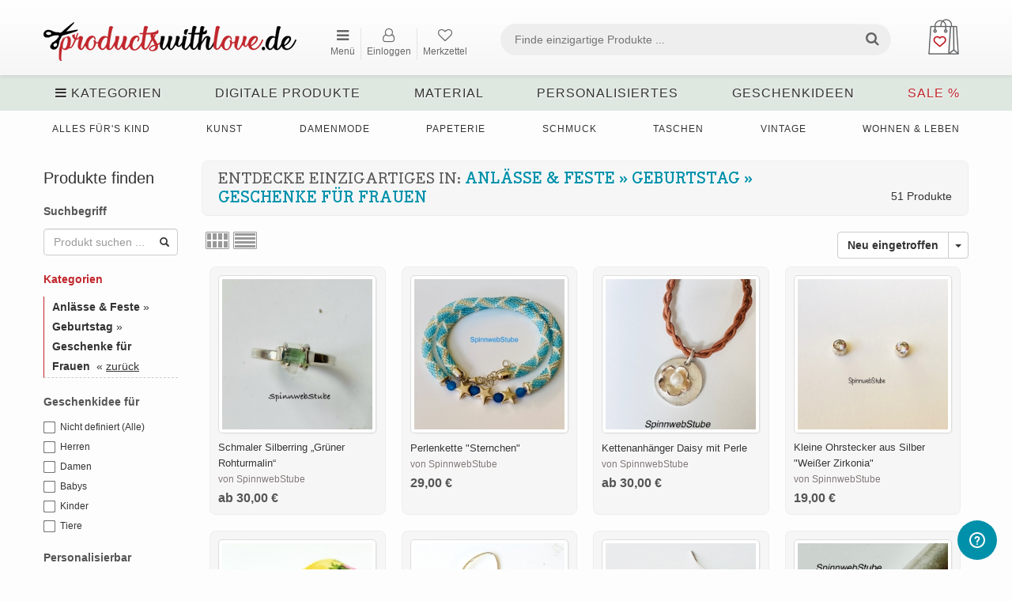

--- FILE ---
content_type: text/html; charset=UTF-8
request_url: https://www.productswithlove.de/category/anlaesse-und-feste_geburtstag_geschenke-fuer-frauen
body_size: 32783
content:
<!DOCTYPE html>

<html dir="ltr" lang="de">

<head>

    <title>Entdecke Einzigartiges in: Anlässe & Feste » Geburtstag » Geschenke für Frauen - productswithlove.de</title>   
    <meta charset="utf-8">
<meta name="robots" content="index, follow">
<meta name="keywords" content="productswithlove, products with love, handgemachtes, individuelles, personalisiertes, handarbeiten, handmade, diy, geschenke, einzelstücke">
<meta name="publisher" content="productswithlove.de">
<meta name="description" content="Handgefertigte Produkte, Geschenke, DIY Material, Stickdateien - Entdecke Einzigartiges in: Anlässe & Feste » Geburtstag » Geschenke für Frauen">
<meta name="viewport" content="width=device-width, initial-scale=1.0">
<meta http-equiv="X-UA-Compatible" content="IE=edge">

    <!--[if lt IE 9]> <script type="text/javascript" src="/js/html5shiv.min.js"></script><![endif]-->
<link href="/css/bootstrap.min.css" rel="stylesheet" type="text/css">
<link href="/css/custom-theme/jquery-ui-1.10.0.custom.css" media="screen" rel="stylesheet" type="text/css">
<!--[if lt IE 9]><link href="/css/custom-theme/jquery.ui.1.10.0.ie.css" rel="stylesheet" type="text/css"><![endif]-->
<link href="/css/font-awesome.min.css" media="screen" rel="stylesheet" type="text/css">
<link href="/js/slick/slick.css" rel="stylesheet" type="text/css">
<link href="/js/slick/slick-theme.css" rel="stylesheet" type="text/css">
<link href="/js/magnific-popup/magnific-popup.css" rel="stylesheet" type="text/css">
<link href="/css/style.global.css" rel="stylesheet" type="text/css">
<!--[if lt IE 9]><link href="/css/style.ie.css" media="all" rel="stylesheet" type="text/css"><![endif]-->
<link href="/css/responsive.css" rel="stylesheet" type="text/css">
<link href="/css/mods.css" rel="stylesheet" type="text/css">
<link href="/img/favicon.ico" rel="shortcut icon" type="image/vnd.microsoft.icon">
<script type="text/javascript" src="/js/jquery.min.js"></script>
<script type="text/javascript" src="/js/jquery-migrate-3.0.0.min.js"></script>
<link href="/js/typeahead/autocomplete.css" media="all" rel="stylesheet" type="text/css">
<script src="/js/feather.min.js" type="text/javascript"></script>
<link href="/themes/standard/css/style.css?v=September 18 2025 15:26:55." media="all" rel="stylesheet" type="text/css">
<link href="/themes/standard/css/navigation.css" media="all" rel="stylesheet" type="text/css">
<link href="/css/mods.css?v=January 09 2026 13:15:05." media="all" rel="stylesheet" type="text/css">
<link href="/css/responsive.css?v=January 08 2026 18:43:45." media="all" rel="stylesheet" type="text/css">
<link href="/fonts/BodoniEgyptianPro/stylesheet.css" media="all" rel="stylesheet" type="text/css">
<link href="/themes/standard/css/responsive1200.css?v=August 22 2025 07:35:07." media="all" rel="stylesheet" type="text/css">
<link href="/img/favicon/favicon.ico" rel="shortcut icon" type="image/vnd.microsoft.icon">
<link rel="apple-touch-icon" sizes="180x180" href="/img/favicon/apple-touch-icon.png">
<link rel="icon" type="image/png" sizes="32x32" href="img/favicon/favicon-32x32.png">
<link rel="icon" type="image/png" sizes="16x16" href="img/favicon/favicon-16x16.png"></head>

<body>

<div class="nav-full-width"></div>

<!--container fluid -->
<div class="container">

    <!-- desktop & mobile headers -->
    <div id="desktop-navigation" class="hidden-xs">
    <div class="navbar-fixed-top navbar-style">
        <div class="container">
            <!-- logo left -->
            <div class="logo">
                <a href="https://www.productswithlove.de/">
                    <img src="/uploads/pwl_website_logo-163455131291.png"
                         alt="productswithlove.de - Marktplatz für Handgemachtes">
                </a>
            </div>
            <!-- end logo left -->

            <!-- header content -->
            <div class="header-content">
                <!-- horizontal menu -->
                <div class="left-navbar">
                    <div class="loggedinuser">
                        <small>
                            &nbsp;
                                                    </small>
                    </div>

                    <ul style="display: flex; white-space: nowrap;" class="nav navbar-nav">
                        <!-- START | NAVBAR POPUP MENU -->
                        <li>
                            <a style="text-align:center;" id="nav-browse" href="#"
                               alt="Kategorien, Shops, Verkaufen, Anmelden"
                               title="Kategorien, Shops, Verkaufen, Anmelden"><i class="fa fa-bars"></i>
                                <p style="font-size: 12px;">Menü</p></a>
                        </li>
                        <ul id="nav-browse-content">
                                                                                                <div >
                                        <a href="https://www.productswithlove.de/categories"
                                           title="Kategorien durchsuchen">
                                            Kategorien durchsuchen                                        </a>
                                    </div>
                                                                                                                                <div >
                                        <a href="https://www.productswithlove.de/all-stores"
                                           title="Shops entdecken">
                                            Shops entdecken                                        </a>
                                    </div>
                                                                                                                                                                                                                                                        <div >
                                        <a href="https://www.productswithlove.de/sell"
                                           title="Produkt verkaufen">
                                            Produkt verkaufen                                        </a>
                                    </div>
                                                                                                                                                                                            <div >
                                        <a href="https://www.productswithlove.de/site-fees"
                                           title="Verkäufer:in werden">
                                            Verkäufer:in werden                                        </a>
                                    </div>
                                                                                                                        <div>
                                    <a                                             href="https://www.productswithlove.de/register"
                                            alt="Jetzt anmelden"
                                            title="Jetzt anmelden">Jetzt anmelden</a>
                                </div>
                                                    </ul>
                        <!-- START | NAVBAR POPUP MENU -->
                                                    <!--
                            <li>
                                <a style="text-align:center;" href="" alt="" title=""><i class="fa fa-tags nav-icon"></i><p style="font-size: 12px;">Verkaufen</p></a>
                            </li>
                            -->
                            <li>
                                <a style="text-align:center;" class="dialog-box"
                                   href="https://www.productswithlove.de/members/user/login-modal"
                                   alt="Einloggen" title="Einloggen"><i
                                            class="fa fa-user-o nav-icon"></i>
                                    <p style="font-size: 12px;">Einloggen</p></a>
                            </li>
                                                <li>
                            <a style="text-align:center;"
                               href="https://www.productswithlove.de/wishlist"
                               alt="Mein Merkzettel"
                               title="Mein Merkzettel">
                                <i class="fa fa-heart-o nav-icon"></i>
                                <span class="watched-items">
                                                                    </span>
                                <p style="font-size: 12px;">Merkzettel</p>
                            </a>
                        </li>
                                                                    </ul>
                </div>

                <div class="navbar-div-right">
                    <!-- START | NAVBAR RIGHT -->
                    <ul class="nav navbar-nav navbar-right navbar-flex">
                        <div style="float:right;">
                                                            <li>
                                    <button class="cart-btn dropdown-toggle shopping-bag" data-toggle="dropdown">
                        <img class="cart-icon" src="/img/shopping-bag.png" title="Warenkorb ansehen" alt="Warenkorb ansehen">
                        <span class="cart-price" style="vertical-align: bottom"></span>
                        
                    </button>
                    <div class="shopping-cart-dropdown dropdown-menu">
                        
                    <div class="text-center">Dein Warenkorb ist leider noch leer.</div>
                    </div>                                </li>
                                                    </div>
                        <div class="input-field-flex">
                            <form id="form-header-search" class="form-inline form-header"
                                  action="https://www.productswithlove.de/search" method="get">
                                <div class="search-width form-group">
                                    <!-- Mod: Beckmann | Input is required -->
                                    <input required pattern=".*\S+.*" id="basic-search" type="text" name="keywords"
                                           class="search-input input-search"
                                           value=""
                                           placeholder="Finde einzigartige Produkte ..."
                                           oninvalid="this.setCustomValidity('Welches Produkt suchst Du?')"
                                           oninput="this.setCustomValidity('')">
                                </div>
                                <button type="submit" class="search-button btn search-btn"><i
                                            class="fa fa-search search-icon"></i></button>
                            </form>
                        </div>
                    </ul>
                    <!-- END | NAVBAR RIGHT -->
                </div>
            </div>
        </div>
    </div>

    <div class="clearfix"></div>

    <!-- search bar -->
    <div class="search-bar">

        <!-- browse menu -->
        <div class="browse-menu">
            <a id="browse-btn" href="#" alt="Kategorien anzeigen">
                <div><i class="fa fa-bars"></i> Kategorien</div>
            </a>
        </div>

        <ul id="browse-content">
            <li>
                <div class="category-icon">
                    <img src="/img/alle_kategorien.png" alt="Alle Kategorien"
                         title="Alle Kategorien inkl. Unterkategorien ansehen">
                </div>
                <div class="category-icon">
                    <a href="https://www.productswithlove.de/categories"
                       title="Alle Kategorien inkl. Unterkategorien ansehen">
                        Alle Kategorien
                    </a>
                </div>
            </li>
                                <li>
                                                    <div class="category-icon">
                                <img src="/uploads/cache/accessoires-156613241119-30x30-crop.png"
                                     alt="Accessoires"
                                     title="Handgemachte und personalisierte Accessoires">
                            </div>
                                                <div class="category-icon">
                            <a href="https://www.productswithlove.de/category/accessoires">
                                Accessoires                            </a>

                                                    </div>
                    </li>
                                                <li>
                                                    <div class="category-icon">
                                <img src="/uploads/cache/anlaesse_feste-156613252636-30x30-crop.png"
                                     alt="Anlässe & Feste"
                                     title="Handgemachte Deko für alle Anlässe und Feste">
                            </div>
                                                <div class="category-icon">
                            <a href="https://www.productswithlove.de/category/anlaesse-und-feste">
                                Anlässe & Feste                            </a>

                                                    </div>
                    </li>
                                                <li>
                                                    <div class="category-icon">
                                <img src="/uploads/cache/baby-156612579458-30x30-crop.png"
                                     alt="Alles für's Baby"
                                     title="Handgemachte und personalisierte Geschenke für das Baby">
                            </div>
                                                <div class="category-icon">
                            <a href="https://www.productswithlove.de/category/alles-fuers-baby">
                                Alles für's Baby                            </a>

                                                    </div>
                    </li>
                                                <li>
                                                    <div class="category-icon">
                                <img src="/uploads/cache/delikatessen-166741410049-30x30-crop.png"
                                     alt="Delikatessen"
                                     title="Selbstgemachte Geschenke aus der Küche">
                            </div>
                                                <div class="category-icon">
                            <a href="https://www.productswithlove.de/category/delikatessen">
                                Delikatessen                            </a>

                                                    </div>
                    </li>
                                                <li>
                                                    <div class="category-icon">
                                <img src="/uploads/cache/digitale_produkte-167379522425-30x30-crop.png"
                                     alt="Digitale Produkte"
                                     title="Stickdateien, Plotterdateien, Schnittmuster, Anleitungen & E-Books">
                            </div>
                                                <div class="category-icon">
                            <a href="https://www.productswithlove.de/category/digitale-produkte">
                                Digitale Produkte                            </a>

                                                    </div>
                    </li>
                                                <li>
                                                    <div class="category-icon">
                                <img src="/uploads/cache/fachliteratur-156612928391-30x30-crop.png"
                                     alt="Fachliteratur"
                                     title="DIY Magazine und Handmade Bücher für Kreative">
                            </div>
                                                <div class="category-icon">
                            <a href="https://www.productswithlove.de/category/fachliteratur">
                                Fachliteratur                            </a>

                                                    </div>
                    </li>
                                                <li>
                                                    <div class="category-icon">
                                <img src="/uploads/cache/kinder-156612854398-30x30-crop.png"
                                     alt="Alles für's Kind"
                                     title="Handgemachtes und Personalisiertes für Kinder">
                            </div>
                                                <div class="category-icon">
                            <a href="https://www.productswithlove.de/category/alles-fuers-kind">
                                Alles für's Kind                            </a>

                                                    </div>
                    </li>
                                                <li>
                                                    <div class="category-icon">
                                <img src="/uploads/cache/kunst-156612934477-30x30-crop.png"
                                     alt="Kunst"
                                     title="Kunst, Drucke und Handgemaltes für Dein Zuhause">
                            </div>
                                                <div class="category-icon">
                            <a href="https://www.productswithlove.de/category/kunst">
                                Kunst                            </a>

                                                    </div>
                    </li>
                                                <li>
                                                    <div class="category-icon">
                                <img src="/uploads/cache/kurse_dienstleistungen-156613213203-30x30-crop.png"
                                     alt="Kurse & Dienstleistungen"
                                     title="Nähkurse und DIY Workshops für Kreative">
                            </div>
                                                <div class="category-icon">
                            <a href="https://www.productswithlove.de/category/kurse-und-dienstleistungen">
                                Kurse & Dienstleistungen                            </a>

                                                    </div>
                    </li>
                                                <li>
                                                    <div class="category-icon">
                                <img src="/uploads/cache/maenner-156612908189-30x30-crop.png"
                                     alt="Herrenmode"
                                     title="Handgemachte und personalisierte Geschenke für Männer">
                            </div>
                                                <div class="category-icon">
                            <a href="https://www.productswithlove.de/category/herrenmode1111">
                                Herrenmode                            </a>

                                                    </div>
                    </li>
                                                <li>
                                                    <div class="category-icon">
                                <img src="/uploads/cache/material-156613267152-30x30-crop.png"
                                     alt="Material"
                                     title="DIY Material und Bastelbedarf für dein Handmade-Projekt">
                            </div>
                                                <div class="category-icon">
                            <a href="https://www.productswithlove.de/category/material">
                                Material                            </a>

                                                    </div>
                    </li>
                                                <li>
                                                    <div class="category-icon">
                                <img src="/uploads/cache/mode-156612686677-30x30-crop.png"
                                     alt="Damenmode"
                                     title="Handgemachte und individuelle Mode und Kleidung">
                            </div>
                                                <div class="category-icon">
                            <a href="https://www.productswithlove.de/category/damenmode">
                                Damenmode                            </a>

                                                    </div>
                    </li>
                                                <li>
                                                    <div class="category-icon">
                                <img src="/uploads/cache/papier_schreibwaren-156612703703-30x30-crop.png"
                                     alt="Papeterie"
                                     title="Handgemachte und personalisierte Schreibwaren">
                            </div>
                                                <div class="category-icon">
                            <a href="https://www.productswithlove.de/category/papeterie">
                                Papeterie                            </a>

                                                    </div>
                    </li>
                                                <li>
                                                    <div class="category-icon">
                                <img src="/uploads/cache/praesentation_ordnung-156613139617-30x30-crop.png"
                                     alt="Präsentation & Ordnung"
                                     title="Körbe, Boxen, Kästchen und Utensilos für dein Material">
                            </div>
                                                <div class="category-icon">
                            <a href="https://www.productswithlove.de/category/praesentation-und-ordnung">
                                Präsentation & Ordnung                            </a>

                                                    </div>
                    </li>
                                                <li>
                                                    <div class="category-icon">
                                <img src="/uploads/cache/schmuck-156613733370-30x30-crop.png"
                                     alt="Schmuck"
                                     title="Handgemachter, personalisierter Schmuck für Mann & Frau">
                            </div>
                                                <div class="category-icon">
                            <a href="https://www.productswithlove.de/category/schmuck">
                                Schmuck                            </a>

                                                    </div>
                    </li>
                                                <li>
                                                    <div class="category-icon">
                                <img src="/uploads/cache/taschen-156613426410-30x30-crop.png"
                                     alt="Taschen"
                                     title="Handgemachte & individuelle Taschen, Rucksäcke & Beutel">
                            </div>
                                                <div class="category-icon">
                            <a href="https://www.productswithlove.de/category/taschen">
                                Taschen                            </a>

                                                    </div>
                    </li>
                                                <li>
                                                    <div class="category-icon">
                                <img src="/uploads/cache/tierbedarf-156612610148-30x30-crop.png"
                                     alt="Tierbedarf"
                                     title="Handgemachte und personalisierte Produkte für Tiere">
                            </div>
                                                <div class="category-icon">
                            <a href="https://www.productswithlove.de/category/tierbedarf">
                                Tierbedarf                            </a>

                                                    </div>
                    </li>
                                                <li>
                                                    <div class="category-icon">
                                <img src="/uploads/cache/vintage-156613168819-30x30-crop.png"
                                     alt="Vintage"
                                     title="Vintage Unikate, Raritäten, Upcycling und Shabby Chic">
                            </div>
                                                <div class="category-icon">
                            <a href="https://www.productswithlove.de/category/vintage">
                                Vintage                            </a>

                                                    </div>
                    </li>
                                                <li>
                                                    <div class="category-icon">
                                <img src="/uploads/cache/wohnen_leben-156612655206-30x30-crop.png"
                                     alt="Wohnen & Leben"
                                     title="Handgemachtes & Individuelles für ein schönes Zuhause">
                            </div>
                                                <div class="category-icon">
                            <a href="https://www.productswithlove.de/category/wohnen-und-leben">
                                Wohnen & Leben                            </a>

                                                    </div>
                    </li>
                                                <li>
                                                    <div class="category-icon">
                                <img src="/uploads/cache/sonstiges-156613483093-30x30-crop.png"
                                     alt="Weitere Handarbeiten"
                                     title="Sonstige, seltene Handmade Produkte für kreative Köpfe">
                            </div>
                                                <div class="category-icon">
                            <a href="https://www.productswithlove.de/category/weitere-handarbeiten">
                                Weitere Handarbeiten                            </a>

                                                    </div>
                    </li>
                                        <li>
                <div class="category-icon">
                    <img src="/img/sale.png" alt="SALE. Reduzierte Produkte.">
                </div>
                <div class="category-icon">
                    <a class="pwl-red" href="https://www.productswithlove.de/sale">
                        SALE
                    </a>
                </div>
            </li>
        </ul>
        <!-- end browse menu -->

        
                <div class="fs-dropdown">
                    <div class="browse-menu">
                        <a href="https://www.productswithlove.de/category/digitale-produkte" class="category-has-children"
                           data-category-id="24837">
                            Digitale Produkte                                                    </a>
                    </div>
                    <div class="dropdown-menu fs-dropdown-menu">
                        <div class="row">
                                                            <div>
                                    <div class="masonry-layout">
                                                                                        <div class="masonry-layout__panel">
                                                    <div class="subcategory-header">
                                                        <a href="https://www.productswithlove.de/category/digitale-produkte_anleitungen-und-e-books">
                                                            Anleitungen & E-Books                                                                                                                    </a>
                                                    </div>

                                                                                                            <div class="subcategories">
                                                                                                                                <div>
                                                                        <a href="https://www.productswithlove.de/category/digitale-produkte_anleitungen-und-e-books_basteln">
                                                                            Basteln                                                                                                                                                    </a>
                                                                    </div>
                                                                                                                                    <div>
                                                                        <a href="https://www.productswithlove.de/category/digitale-produkte_anleitungen-und-e-books_haekeln">
                                                                            Häkeln                                                                                                                                                    </a>
                                                                    </div>
                                                                                                                                    <div>
                                                                        <a href="https://www.productswithlove.de/category/digitale-produkte_anleitungen-und-e-books_plotten">
                                                                            Plotten                                                                                                                                                    </a>
                                                                    </div>
                                                                                                                                    <div>
                                                                        <a href="https://www.productswithlove.de/category/digitale-produkte_anleitungen-und-e-books_sonstige">
                                                                            Sonstige                                                                                                                                                    </a>
                                                                    </div>
                                                                                                                        </div>
                                                                                                    </div>
                                                                                                <div class="masonry-layout__panel">
                                                    <div class="subcategory-header">
                                                        <a href="https://www.productswithlove.de/category/digitale-produkte_freebies">
                                                            Freebies                                                                                                                    </a>
                                                    </div>

                                                                                                            <div class="subcategories">
                                                                                                                                <div>
                                                                        <a href="https://www.productswithlove.de/category/digitale-produkte_freebies_anleitungen">
                                                                            Anleitungen                                                                                                                                                    </a>
                                                                    </div>
                                                                                                                        </div>
                                                                                                    </div>
                                                                                                <div class="masonry-layout__panel">
                                                    <div class="subcategory-header">
                                                        <a href="https://www.productswithlove.de/category/digitale-produkte_pinsel-fuer-zeichenprogramme">
                                                            Pinsel für Zeichenprogramme                                                                                                                    </a>
                                                    </div>

                                                                                                    </div>
                                                                                                <div class="masonry-layout__panel">
                                                    <div class="subcategory-header">
                                                        <a href="https://www.productswithlove.de/category/digitale-produkte_plotterdateien">
                                                            Plotterdateien                                                                                                                    </a>
                                                    </div>

                                                                                                            <div class="subcategories">
                                                                                                                                <div>
                                                                        <a href="https://www.productswithlove.de/category/digitale-produkte_plotterdateien_anlaesse-und-feste">
                                                                            Anlässe & Feste                                                                                                                                                    </a>
                                                                    </div>
                                                                                                                                    <div>
                                                                        <a href="https://www.productswithlove.de/category/digitale-produkte_plotterdateien_blumen">
                                                                            Blumen                                                                                                                                                    </a>
                                                                    </div>
                                                                                                                                    <div>
                                                                        <a href="https://www.productswithlove.de/category/digitale-produkte_plotterdateien_buchstaben">
                                                                            Buchstaben                                                                                                                                                    </a>
                                                                    </div>
                                                                                                                                    <div>
                                                                        <a href="https://www.productswithlove.de/category/digitale-produkte_plotterdateien_fantasy">
                                                                            Fantasy                                                                                                                                                    </a>
                                                                    </div>
                                                                                                                                    <div>
                                                                        <a href="https://www.productswithlove.de/category/digitale-produkte_plotterdateien_maritim">
                                                                            Maritim                                                                                                                                                    </a>
                                                                    </div>
                                                                                                                                    <div>
                                                                        <a href="https://www.productswithlove.de/category/digitale-produkte_plotterdateien_sprueche">
                                                                            Sprüche                                                                                                                                                    </a>
                                                                    </div>
                                                                                                                                    <div>
                                                                        <a href="https://www.productswithlove.de/category/digitale-produkte_plotterdateien_tiere">
                                                                            Tiere                                                                                                                                                    </a>
                                                                    </div>
                                                                                                                                    <div>
                                                                        <a href="https://www.productswithlove.de/category/digitale-produkte_plotterdateien_zahlen">
                                                                            Zahlen                                                                                                                                                    </a>
                                                                    </div>
                                                                                                                                    <div>
                                                                        <a href="https://www.productswithlove.de/category/digitale-produkte_plotterdateien_sonstige-plotterdateien">
                                                                            Sonstige Plotterdateien                                                                                                                                                    </a>
                                                                    </div>
                                                                                                                        </div>
                                                                                                    </div>
                                                                                                <div class="masonry-layout__panel">
                                                    <div class="subcategory-header">
                                                        <a href="https://www.productswithlove.de/category/digitale-produkte_schnittmuster">
                                                            Schnittmuster                                                                                                                    </a>
                                                    </div>

                                                                                                            <div class="subcategories">
                                                                                                                                <div>
                                                                        <a href="https://www.productswithlove.de/category/digitale-produkte_schnittmuster_weitere-schnittmuster">
                                                                            Weitere Schnittmuster                                                                                                                                                    </a>
                                                                    </div>
                                                                                                                        </div>
                                                                                                    </div>
                                                                                                <div class="masonry-layout__panel">
                                                    <div class="subcategory-header">
                                                        <a href="https://www.productswithlove.de/category/digitale-produkte_stickdateien">
                                                            Stickdateien                                                                                                                    </a>
                                                    </div>

                                                                                                            <div class="subcategories">
                                                                                                                                <div>
                                                                        <a href="https://www.productswithlove.de/category/digitale-produkte_stickdateien_anlaesse-und-feste">
                                                                            Anlässe & Feste                                                                                                                                                    </a>
                                                                    </div>
                                                                                                                                    <div>
                                                                        <a href="https://www.productswithlove.de/category/digitale-produkte_stickdateien_blumen">
                                                                            Blumen                                                                                                                                                    </a>
                                                                    </div>
                                                                                                                                    <div>
                                                                        <a href="https://www.productswithlove.de/category/digitale-produkte_stickdateien_buchstaben">
                                                                            Buchstaben                                                                                                                                                    </a>
                                                                    </div>
                                                                                                                                    <div>
                                                                        <a href="https://www.productswithlove.de/category/digitale-produkte_stickdateien_fahrzeuge">
                                                                            Fahrzeuge                                                                                                                                                    </a>
                                                                    </div>
                                                                                                                                    <div>
                                                                        <a href="https://www.productswithlove.de/category/digitale-produkte_stickdateien_fantasy">
                                                                            Fantasy                                                                                                                                                    </a>
                                                                    </div>
                                                                                                                                    <div>
                                                                        <a href="https://www.productswithlove.de/category/digitale-produkte_stickdateien_maritim">
                                                                            Maritim                                                                                                                                                    </a>
                                                                    </div>
                                                                                                                                    <div>
                                                                        <a href="https://www.productswithlove.de/category/digitale-produkte_stickdateien_musik">
                                                                            Musik                                                                                                                                                    </a>
                                                                    </div>
                                                                                                                                    <div>
                                                                        <a href="https://www.productswithlove.de/category/digitale-produkte_stickdateien_sport">
                                                                            Sport                                                                                                                                                    </a>
                                                                    </div>
                                                                                                                                    <div>
                                                                        <a href="https://www.productswithlove.de/category/digitale-produkte_stickdateien_sprueche">
                                                                            Sprüche                                                                                                                                                    </a>
                                                                    </div>
                                                                                                                                    <div>
                                                                        <a href="https://www.productswithlove.de/category/digitale-produkte_stickdateien_sternzeichen">
                                                                            Sternzeichen                                                                                                                                                    </a>
                                                                    </div>
                                                                                                                                    <div>
                                                                        <a href="https://www.productswithlove.de/category/digitale-produkte_stickdateien_tiere">
                                                                            Tiere                                                                                                                                                    </a>
                                                                    </div>
                                                                                                                                    <div>
                                                                        <a href="https://www.productswithlove.de/category/digitale-produkte_stickdateien_zahlen">
                                                                            Zahlen                                                                                                                                                    </a>
                                                                    </div>
                                                                                                                                    <div>
                                                                        <a href="https://www.productswithlove.de/category/digitale-produkte_stickdateien_sonstige-stickdateien">
                                                                            Sonstige Stickdateien                                                                                                                                                    </a>
                                                                    </div>
                                                                                                                        </div>
                                                                                                    </div>
                                                                                    </div>
                                </div>
                                                    </div>
                    </div>
                </div>
                
                <div class="fs-dropdown">
                    <div class="browse-menu">
                        <a href="https://www.productswithlove.de/category/material" class="category-has-children"
                           data-category-id="9783">
                            Material                                                    </a>
                    </div>
                    <div class="dropdown-menu fs-dropdown-menu">
                        <div class="row">
                                                            <div>
                                    <div class="masonry-layout">
                                                                                        <div class="masonry-layout__panel">
                                                    <div class="subcategory-header">
                                                        <a href="https://www.productswithlove.de/category/material_anleitungen">
                                                            Anleitungen                                                                                                                    </a>
                                                    </div>

                                                                                                            <div class="subcategories">
                                                                                                                                <div>
                                                                        <a href="https://www.productswithlove.de/category/material_anleitungen_haekelanleitungen">
                                                                            Häkelanleitungen                                                                                                                                                    </a>
                                                                    </div>
                                                                                                                                    <div>
                                                                        <a href="https://www.productswithlove.de/category/material_anleitungen_naehanleitungen-kind">
                                                                            Nähanleitungen Kind                                                                                                                                                    </a>
                                                                    </div>
                                                                                                                        </div>
                                                                                                    </div>
                                                                                                <div class="masonry-layout__panel">
                                                    <div class="subcategory-header">
                                                        <a href="https://www.productswithlove.de/category/material_applikationen">
                                                            Applikationen                                                                                                                    </a>
                                                    </div>

                                                                                                            <div class="subcategories">
                                                                                                                                <div>
                                                                        <a href="https://www.productswithlove.de/category/material_applikationen_aufnaeher">
                                                                            Aufnäher                                                                                                                                                    </a>
                                                                    </div>
                                                                                                                                    <div>
                                                                        <a href="https://www.productswithlove.de/category/material_applikationen_buegelbilder">
                                                                            Bügelbilder                                                                                                                                                    </a>
                                                                    </div>
                                                                                                                                    <div>
                                                                        <a href="https://www.productswithlove.de/category/material_applikationen_stickapplikationen">
                                                                            Stickapplikationen                                                                                                                                                    </a>
                                                                    </div>
                                                                                                                        </div>
                                                                                                    </div>
                                                                                                <div class="masonry-layout__panel">
                                                    <div class="subcategory-header">
                                                        <a href="https://www.productswithlove.de/category/material_bastelbedarf">
                                                            Bastelbedarf                                                                                                                    </a>
                                                    </div>

                                                                                                            <div class="subcategories">
                                                                                                                                <div>
                                                                        <a href="https://www.productswithlove.de/category/material_bastelbedarf_bastelset">
                                                                            Bastelset                                                                                                                                                    </a>
                                                                    </div>
                                                                                                                                    <div>
                                                                        <a href="https://www.productswithlove.de/category/material_bastelbedarf_bommeln-und-pom-pom-maker">
                                                                            Bommeln & Pom Pom-Maker                                                                                                                                                    </a>
                                                                    </div>
                                                                                                                                    <div>
                                                                        <a href="https://www.productswithlove.de/category/material_bastelbedarf_faltblaetter">
                                                                            Faltblätter                                                                                                                                                    </a>
                                                                    </div>
                                                                                                                                    <div>
                                                                        <a href="https://www.productswithlove.de/category/material_bastelbedarf_klebstoff">
                                                                            Klebstoff                                                                                                                                                    </a>
                                                                    </div>
                                                                                                                                    <div>
                                                                        <a href="https://www.productswithlove.de/category/material_bastelbedarf_modelliermasse-und-ton">
                                                                            Modelliermasse & Ton                                                                                                                                                    </a>
                                                                    </div>
                                                                                                                                    <div>
                                                                        <a href="https://www.productswithlove.de/category/material_bastelbedarf_papierboegen">
                                                                            Papierbögen                                                                                                                                                    </a>
                                                                    </div>
                                                                                                                                    <div>
                                                                        <a href="https://www.productswithlove.de/category/material_bastelbedarf_schablonen">
                                                                            Schablonen                                                                                                                                                    </a>
                                                                    </div>
                                                                                                                                    <div>
                                                                        <a href="https://www.productswithlove.de/category/material_bastelbedarf_scrapbooking">
                                                                            Scrapbooking                                                                                                                                                    </a>
                                                                    </div>
                                                                                                                                    <div>
                                                                        <a href="https://www.productswithlove.de/category/material_bastelbedarf_stempel">
                                                                            Stempel                                                                                                                                                    </a>
                                                                    </div>
                                                                                                                                    <div>
                                                                        <a href="https://www.productswithlove.de/category/material_bastelbedarf_stempelkissen">
                                                                            Stempelkissen                                                                                                                                                    </a>
                                                                    </div>
                                                                                                                                    <div>
                                                                        <a href="https://www.productswithlove.de/category/material_bastelbedarf_weiteres">
                                                                            Weiteres                                                                                                                                                    </a>
                                                                    </div>
                                                                                                                        </div>
                                                                                                    </div>
                                                                                                <div class="masonry-layout__panel">
                                                    <div class="subcategory-header">
                                                        <a href="https://www.productswithlove.de/category/material_bastelstoffe">
                                                            Bastelstoffe                                                                                                                    </a>
                                                    </div>

                                                                                                            <div class="subcategories">
                                                                                                                                <div>
                                                                        <a href="https://www.productswithlove.de/category/material_bastelstoffe_filz-und-filzplatten">
                                                                            Filz & Filzplatten                                                                                                                                                    </a>
                                                                    </div>
                                                                                                                                    <div>
                                                                        <a href="https://www.productswithlove.de/category/material_bastelstoffe_tuell-und-organza">
                                                                            Tüll & Organza                                                                                                                                                    </a>
                                                                    </div>
                                                                                                                        </div>
                                                                                                    </div>
                                                                                                <div class="masonry-layout__panel">
                                                    <div class="subcategory-header">
                                                        <a href="https://www.productswithlove.de/category/material_borten-und-baender">
                                                            Borten & Bänder                                                                                                                    </a>
                                                    </div>

                                                                                                            <div class="subcategories">
                                                                                                                                <div>
                                                                        <a href="https://www.productswithlove.de/category/material_borten-und-baender_elastik-und-gummiband">
                                                                            Elastik- & Gummiband                                                                                                                                                    </a>
                                                                    </div>
                                                                                                                                    <div>
                                                                        <a href="https://www.productswithlove.de/category/material_borten-und-baender_gurtband">
                                                                            Gurtband                                                                                                                                                    </a>
                                                                    </div>
                                                                                                                                    <div>
                                                                        <a href="https://www.productswithlove.de/category/material_borten-und-baender_kordeln">
                                                                            Kordeln                                                                                                                                                    </a>
                                                                    </div>
                                                                                                                                    <div>
                                                                        <a href="https://www.productswithlove.de/category/material_borten-und-baender_paspelband">
                                                                            Paspelband                                                                                                                                                    </a>
                                                                    </div>
                                                                                                                                    <div>
                                                                        <a href="https://www.productswithlove.de/category/material_borten-und-baender_quastenborte-und-fransenband">
                                                                            Quastenborte & Fransenband                                                                                                                                                    </a>
                                                                    </div>
                                                                                                                                    <div>
                                                                        <a href="https://www.productswithlove.de/category/material_borten-und-baender_satinband">
                                                                            Satinband                                                                                                                                                    </a>
                                                                    </div>
                                                                                                                                    <div>
                                                                        <a href="https://www.productswithlove.de/category/material_borten-und-baender_schraegband">
                                                                            Schrägband                                                                                                                                                    </a>
                                                                    </div>
                                                                                                                                    <div>
                                                                        <a href="https://www.productswithlove.de/category/material_borten-und-baender_webband">
                                                                            Webband                                                                                                                                                    </a>
                                                                    </div>
                                                                                                                                    <div>
                                                                        <a href="https://www.productswithlove.de/category/material_borten-und-baender_weiteres">
                                                                            Weiteres                                                                                                                                                    </a>
                                                                    </div>
                                                                                                                                    <div>
                                                                        <a href="https://www.productswithlove.de/category/material_borten-und-baender_zackenlitzen">
                                                                            Zackenlitzen                                                                                                                                                    </a>
                                                                    </div>
                                                                                                                        </div>
                                                                                                    </div>
                                                                                                <div class="masonry-layout__panel">
                                                    <div class="subcategory-header">
                                                        <a href="https://www.productswithlove.de/category/material_floristikbedarf">
                                                            Floristikbedarf                                                                                                                    </a>
                                                    </div>

                                                                                                            <div class="subcategories">
                                                                                                                                <div>
                                                                        <a href="https://www.productswithlove.de/category/material_floristikbedarf_draht">
                                                                            Draht                                                                                                                                                    </a>
                                                                    </div>
                                                                                                                        </div>
                                                                                                    </div>
                                                                                                <div class="masonry-layout__panel">
                                                    <div class="subcategory-header">
                                                        <a href="https://www.productswithlove.de/category/material_knoepfe">
                                                            Knöpfe                                                                                                                    </a>
                                                    </div>

                                                                                                            <div class="subcategories">
                                                                                                                                <div>
                                                                        <a href="https://www.productswithlove.de/category/material_knoepfe_druckknoepfe">
                                                                            Druckknöpfe                                                                                                                                                    </a>
                                                                    </div>
                                                                                                                                    <div>
                                                                        <a href="https://www.productswithlove.de/category/material_knoepfe_weiteres">
                                                                            Weiteres                                                                                                                                                    </a>
                                                                    </div>
                                                                                                                        </div>
                                                                                                    </div>
                                                                                                <div class="masonry-layout__panel">
                                                    <div class="subcategory-header">
                                                        <a href="https://www.productswithlove.de/category/material_kuenstlerbedarf">
                                                            Künstlerbedarf                                                                                                                    </a>
                                                    </div>

                                                                                                            <div class="subcategories">
                                                                                                                                <div>
                                                                        <a href="https://www.productswithlove.de/category/material_kuenstlerbedarf_kreide">
                                                                            Kreide                                                                                                                                                    </a>
                                                                    </div>
                                                                                                                                    <div>
                                                                        <a href="https://www.productswithlove.de/category/material_kuenstlerbedarf_pinsel">
                                                                            Pinsel                                                                                                                                                    </a>
                                                                    </div>
                                                                                                                                    <div>
                                                                        <a href="https://www.productswithlove.de/category/material_kuenstlerbedarf_weiteres">
                                                                            Weiteres                                                                                                                                                    </a>
                                                                    </div>
                                                                                                                                    <div>
                                                                        <a href="https://www.productswithlove.de/category/material_kuenstlerbedarf_zeichenmaterial">
                                                                            Zeichenmaterial                                                                                                                                                    </a>
                                                                    </div>
                                                                                                                        </div>
                                                                                                    </div>
                                                                                                <div class="masonry-layout__panel">
                                                    <div class="subcategory-header">
                                                        <a href="https://www.productswithlove.de/category/material_kurzwaren-und-naehzubehoer">
                                                            Kurzwaren & Nähzubehör                                                                                                                    </a>
                                                    </div>

                                                                                                            <div class="subcategories">
                                                                                                                                <div>
                                                                        <a href="https://www.productswithlove.de/category/material_kurzwaren-und-naehzubehoer_etiketten">
                                                                            Etiketten                                                                                                                                                    </a>
                                                                    </div>
                                                                                                                                    <div>
                                                                        <a href="https://www.productswithlove.de/category/material_kurzwaren-und-naehzubehoer_filznadeln">
                                                                            Filznadeln                                                                                                                                                    </a>
                                                                    </div>
                                                                                                                                    <div>
                                                                        <a href="https://www.productswithlove.de/category/material_kurzwaren-und-naehzubehoer_guertelschnallen">
                                                                            Gürtelschnallen                                                                                                                                                    </a>
                                                                    </div>
                                                                                                                                    <div>
                                                                        <a href="https://www.productswithlove.de/category/material_kurzwaren-und-naehzubehoer_haekelnadeln">
                                                                            Häkelnadeln                                                                                                                                                    </a>
                                                                    </div>
                                                                                                                                    <div>
                                                                        <a href="https://www.productswithlove.de/category/material_kurzwaren-und-naehzubehoer_karabinerhaken">
                                                                            Karabinerhaken                                                                                                                                                    </a>
                                                                    </div>
                                                                                                                                    <div>
                                                                        <a href="https://www.productswithlove.de/category/material_kurzwaren-und-naehzubehoer_klettbaender">
                                                                            Klettbänder                                                                                                                                                    </a>
                                                                    </div>
                                                                                                                                    <div>
                                                                        <a href="https://www.productswithlove.de/category/material_kurzwaren-und-naehzubehoer_kordelstopper">
                                                                            Kordelstopper                                                                                                                                                    </a>
                                                                    </div>
                                                                                                                                    <div>
                                                                        <a href="https://www.productswithlove.de/category/material_kurzwaren-und-naehzubehoer_massbaender">
                                                                            Maßbänder                                                                                                                                                    </a>
                                                                    </div>
                                                                                                                                    <div>
                                                                        <a href="https://www.productswithlove.de/category/material_kurzwaren-und-naehzubehoer_naehnadeln">
                                                                            Nähnadeln                                                                                                                                                    </a>
                                                                    </div>
                                                                                                                                    <div>
                                                                        <a href="https://www.productswithlove.de/category/material_kurzwaren-und-naehzubehoer_oesen-und-nieten">
                                                                            Ösen & Nieten                                                                                                                                                    </a>
                                                                    </div>
                                                                                                                                    <div>
                                                                        <a href="https://www.productswithlove.de/category/material_kurzwaren-und-naehzubehoer_reissverschluesse">
                                                                            Reißverschlüsse                                                                                                                                                    </a>
                                                                    </div>
                                                                                                                                    <div>
                                                                        <a href="https://www.productswithlove.de/category/material_kurzwaren-und-naehzubehoer_rollschneider-und-scheren">
                                                                            Rollschneider & Scheren                                                                                                                                                    </a>
                                                                    </div>
                                                                                                                                    <div>
                                                                        <a href="https://www.productswithlove.de/category/material_kurzwaren-und-naehzubehoer_schluesselband-rohlinge">
                                                                            Schlüsselband-Rohlinge                                                                                                                                                    </a>
                                                                    </div>
                                                                                                                                    <div>
                                                                        <a href="https://www.productswithlove.de/category/material_kurzwaren-und-naehzubehoer_schluesselringe">
                                                                            Schlüsselringe                                                                                                                                                    </a>
                                                                    </div>
                                                                                                                                    <div>
                                                                        <a href="https://www.productswithlove.de/category/material_kurzwaren-und-naehzubehoer_schnallen-und-schliessen">
                                                                            Schnallen & Schließen                                                                                                                                                    </a>
                                                                    </div>
                                                                                                                                    <div>
                                                                        <a href="https://www.productswithlove.de/category/material_kurzwaren-und-naehzubehoer_schneiderkreide">
                                                                            Schneiderkreide                                                                                                                                                    </a>
                                                                    </div>
                                                                                                                                    <div>
                                                                        <a href="https://www.productswithlove.de/category/material_kurzwaren-und-naehzubehoer_stecknadeln">
                                                                            Stecknadeln                                                                                                                                                    </a>
                                                                    </div>
                                                                                                                                    <div>
                                                                        <a href="https://www.productswithlove.de/category/material_kurzwaren-und-naehzubehoer_sticknadeln">
                                                                            Sticknadeln                                                                                                                                                    </a>
                                                                    </div>
                                                                                                                                    <div>
                                                                        <a href="https://www.productswithlove.de/category/material_kurzwaren-und-naehzubehoer_stickrahmen">
                                                                            Stickrahmen                                                                                                                                                    </a>
                                                                    </div>
                                                                                                                                    <div>
                                                                        <a href="https://www.productswithlove.de/category/material_kurzwaren-und-naehzubehoer_stricknadeln">
                                                                            Stricknadeln                                                                                                                                                    </a>
                                                                    </div>
                                                                                                                                    <div>
                                                                        <a href="https://www.productswithlove.de/category/material_kurzwaren-und-naehzubehoer_taschenbuegel">
                                                                            Taschenbügel                                                                                                                                                    </a>
                                                                    </div>
                                                                                                                                    <div>
                                                                        <a href="https://www.productswithlove.de/category/material_kurzwaren-und-naehzubehoer_taschengriffe">
                                                                            Taschengriffe                                                                                                                                                    </a>
                                                                    </div>
                                                                                                                                    <div>
                                                                        <a href="https://www.productswithlove.de/category/material_kurzwaren-und-naehzubehoer_vliese-und-buegeleinlage">
                                                                            Vliese & Bügeleinlage                                                                                                                                                    </a>
                                                                    </div>
                                                                                                                                    <div>
                                                                        <a href="https://www.productswithlove.de/category/material_kurzwaren-und-naehzubehoer_volumenvlies-und-fuellwatte">
                                                                            Volumenvlies & Füllwatte                                                                                                                                                    </a>
                                                                    </div>
                                                                                                                                    <div>
                                                                        <a href="https://www.productswithlove.de/category/material_kurzwaren-und-naehzubehoer_weiteres">
                                                                            Weiteres                                                                                                                                                    </a>
                                                                    </div>
                                                                                                                        </div>
                                                                                                    </div>
                                                                                                <div class="masonry-layout__panel">
                                                    <div class="subcategory-header">
                                                        <a href="https://www.productswithlove.de/category/material_moebeltischlerbedarf">
                                                            Möbeltischlerbedarf                                                                                                                    </a>
                                                    </div>

                                                                                                            <div class="subcategories">
                                                                                                                                <div>
                                                                        <a href="https://www.productswithlove.de/category/material_moebeltischlerbedarf_beschlaege">
                                                                            Beschläge                                                                                                                                                    </a>
                                                                    </div>
                                                                                                                        </div>
                                                                                                    </div>
                                                                                                <div class="masonry-layout__panel">
                                                    <div class="subcategory-header">
                                                        <a href="https://www.productswithlove.de/category/material_perlen-und-steine">
                                                            Perlen & Steine                                                                                                                    </a>
                                                    </div>

                                                                                                            <div class="subcategories">
                                                                                                                                <div>
                                                                        <a href="https://www.productswithlove.de/category/material_perlen-und-steine_holzperlen">
                                                                            Holzperlen                                                                                                                                                    </a>
                                                                    </div>
                                                                                                                                    <div>
                                                                        <a href="https://www.productswithlove.de/category/material_perlen-und-steine_metallperlen">
                                                                            Metallperlen                                                                                                                                                    </a>
                                                                    </div>
                                                                                                                                    <div>
                                                                        <a href="https://www.productswithlove.de/category/material_perlen-und-steine_weiteres">
                                                                            Weiteres                                                                                                                                                    </a>
                                                                    </div>
                                                                                                                        </div>
                                                                                                    </div>
                                                                                                <div class="masonry-layout__panel">
                                                    <div class="subcategory-header">
                                                        <a href="https://www.productswithlove.de/category/material_schmuckanhaenger">
                                                            Schmuckanhänger                                                                                                                    </a>
                                                    </div>

                                                                                                            <div class="subcategories">
                                                                                                                                <div>
                                                                        <a href="https://www.productswithlove.de/category/material_schmuckanhaenger_anhaenger-blaetter">
                                                                            Anhänger Blätter                                                                                                                                                    </a>
                                                                    </div>
                                                                                                                                    <div>
                                                                        <a href="https://www.productswithlove.de/category/material_schmuckanhaenger_anhaenger-herz">
                                                                            Anhänger Herz                                                                                                                                                    </a>
                                                                    </div>
                                                                                                                                    <div>
                                                                        <a href="https://www.productswithlove.de/category/material_schmuckanhaenger_anhaenger-tiere">
                                                                            Anhänger Tiere                                                                                                                                                    </a>
                                                                    </div>
                                                                                                                                    <div>
                                                                        <a href="https://www.productswithlove.de/category/material_schmuckanhaenger_anhaenger-voegel">
                                                                            Anhänger Vögel                                                                                                                                                    </a>
                                                                    </div>
                                                                                                                                    <div>
                                                                        <a href="https://www.productswithlove.de/category/material_schmuckanhaenger_fassungen">
                                                                            Fassungen                                                                                                                                                    </a>
                                                                    </div>
                                                                                                                                    <div>
                                                                        <a href="https://www.productswithlove.de/category/material_schmuckanhaenger_weiteres">
                                                                            Weiteres                                                                                                                                                    </a>
                                                                    </div>
                                                                                                                        </div>
                                                                                                    </div>
                                                                                                <div class="masonry-layout__panel">
                                                    <div class="subcategory-header">
                                                        <a href="https://www.productswithlove.de/category/material_schmuckbaender-und-ketten">
                                                            Schmuckbänder & Ketten                                                                                                                    </a>
                                                    </div>

                                                                                                            <div class="subcategories">
                                                                                                                                <div>
                                                                        <a href="https://www.productswithlove.de/category/material_schmuckbaender-und-ketten_schmuckband">
                                                                            Schmuckband                                                                                                                                                    </a>
                                                                    </div>
                                                                                                                                    <div>
                                                                        <a href="https://www.productswithlove.de/category/material_schmuckbaender-und-ketten_schmuckdraht">
                                                                            Schmuckdraht                                                                                                                                                    </a>
                                                                    </div>
                                                                                                                        </div>
                                                                                                    </div>
                                                                                                <div class="masonry-layout__panel">
                                                    <div class="subcategory-header">
                                                        <a href="https://www.productswithlove.de/category/material_schmuckverschluesse-und-co">
                                                            Schmuckverschlüsse & Co.                                                                                                                    </a>
                                                    </div>

                                                                                                            <div class="subcategories">
                                                                                                                                <div>
                                                                        <a href="https://www.productswithlove.de/category/material_schmuckverschluesse-und-co_bandklemmen">
                                                                            Bandklemmen                                                                                                                                                    </a>
                                                                    </div>
                                                                                                                                    <div>
                                                                        <a href="https://www.productswithlove.de/category/material_schmuckverschluesse-und-co_karabiner-und-federringe">
                                                                            Karabiner & Federringe                                                                                                                                                    </a>
                                                                    </div>
                                                                                                                                    <div>
                                                                        <a href="https://www.productswithlove.de/category/material_schmuckverschluesse-und-co_weiteres">
                                                                            Weiteres                                                                                                                                                    </a>
                                                                    </div>
                                                                                                                        </div>
                                                                                                    </div>
                                                                                                <div class="masonry-layout__panel">
                                                    <div class="subcategory-header">
                                                        <a href="https://www.productswithlove.de/category/material_stoffe-gemustert">
                                                            Stoffe gemustert                                                                                                                    </a>
                                                    </div>

                                                                                                            <div class="subcategories">
                                                                                                                                <div>
                                                                        <a href="https://www.productswithlove.de/category/material_stoffe-gemustert_bio-stoffe">
                                                                            Bio-Stoffe                                                                                                                                                    </a>
                                                                    </div>
                                                                                                                                    <div>
                                                                        <a href="https://www.productswithlove.de/category/material_stoffe-gemustert_designerstoffe-usa">
                                                                            Designerstoffe USA                                                                                                                                                    </a>
                                                                    </div>
                                                                                                                                    <div>
                                                                        <a href="https://www.productswithlove.de/category/material_stoffe-gemustert_kinderstoffe">
                                                                            Kinderstoffe                                                                                                                                                    </a>
                                                                    </div>
                                                                                                                                    <div>
                                                                        <a href="https://www.productswithlove.de/category/material_stoffe-gemustert_miederstoffe">
                                                                            Miederstoffe                                                                                                                                                    </a>
                                                                    </div>
                                                                                                                                    <div>
                                                                        <a href="https://www.productswithlove.de/category/material_stoffe-gemustert_stoff-aepfel">
                                                                            Stoff Äpfel                                                                                                                                                    </a>
                                                                    </div>
                                                                                                                                    <div>
                                                                        <a href="https://www.productswithlove.de/category/material_stoffe-gemustert_stoff-autos">
                                                                            Stoff Autos                                                                                                                                                    </a>
                                                                    </div>
                                                                                                                                    <div>
                                                                        <a href="https://www.productswithlove.de/category/material_stoffe-gemustert_stoff-blumen">
                                                                            Stoff Blumen                                                                                                                                                    </a>
                                                                    </div>
                                                                                                                                    <div>
                                                                        <a href="https://www.productswithlove.de/category/material_stoffe-gemustert_stoff-elefanten">
                                                                            Stoff Elefanten                                                                                                                                                    </a>
                                                                    </div>
                                                                                                                                    <div>
                                                                        <a href="https://www.productswithlove.de/category/material_stoffe-gemustert_stoff-eulen">
                                                                            Stoff Eulen                                                                                                                                                    </a>
                                                                    </div>
                                                                                                                                    <div>
                                                                        <a href="https://www.productswithlove.de/category/material_stoffe-gemustert_stoff-grafische-muster">
                                                                            Stoff grafische Muster                                                                                                                                                    </a>
                                                                    </div>
                                                                                                                                    <div>
                                                                        <a href="https://www.productswithlove.de/category/material_stoffe-gemustert_stoff-herzen">
                                                                            Stoff Herzen                                                                                                                                                    </a>
                                                                    </div>
                                                                                                                                    <div>
                                                                        <a href="https://www.productswithlove.de/category/material_stoffe-gemustert_stoff-japanische-motive">
                                                                            Stoff japanische Motive                                                                                                                                                    </a>
                                                                    </div>
                                                                                                                                    <div>
                                                                        <a href="https://www.productswithlove.de/category/material_stoffe-gemustert_stoff-karo">
                                                                            Stoff Karo                                                                                                                                                    </a>
                                                                    </div>
                                                                                                                                    <div>
                                                                        <a href="https://www.productswithlove.de/category/material_stoffe-gemustert_stoff-obst-und-gemuese">
                                                                            Stoff Obst & Gemüse                                                                                                                                                    </a>
                                                                    </div>
                                                                                                                                    <div>
                                                                        <a href="https://www.productswithlove.de/category/material_stoffe-gemustert_stoff-ornamente">
                                                                            Stoff Ornamente                                                                                                                                                    </a>
                                                                    </div>
                                                                                                                                    <div>
                                                                        <a href="https://www.productswithlove.de/category/material_stoffe-gemustert_stoff-paisley">
                                                                            Stoff Paisley                                                                                                                                                    </a>
                                                                    </div>
                                                                                                                                    <div>
                                                                        <a href="https://www.productswithlove.de/category/material_stoffe-gemustert_stoff-punkte">
                                                                            Stoff Punkte                                                                                                                                                    </a>
                                                                    </div>
                                                                                                                                    <div>
                                                                        <a href="https://www.productswithlove.de/category/material_stoffe-gemustert_stoff-rehe">
                                                                            Stoff Rehe                                                                                                                                                    </a>
                                                                    </div>
                                                                                                                                    <div>
                                                                        <a href="https://www.productswithlove.de/category/material_stoffe-gemustert_stoff-retro">
                                                                            Stoff retro                                                                                                                                                    </a>
                                                                    </div>
                                                                                                                                    <div>
                                                                        <a href="https://www.productswithlove.de/category/material_stoffe-gemustert_stoff-rosen">
                                                                            Stoff Rosen                                                                                                                                                    </a>
                                                                    </div>
                                                                                                                                    <div>
                                                                        <a href="https://www.productswithlove.de/category/material_stoffe-gemustert_stoff-schmetterlinge">
                                                                            Stoff Schmetterlinge                                                                                                                                                    </a>
                                                                    </div>
                                                                                                                                    <div>
                                                                        <a href="https://www.productswithlove.de/category/material_stoffe-gemustert_stoff-sterne">
                                                                            Stoff Sterne                                                                                                                                                    </a>
                                                                    </div>
                                                                                                                                    <div>
                                                                        <a href="https://www.productswithlove.de/category/material_stoffe-gemustert_stoff-streifen">
                                                                            Stoff Streifen                                                                                                                                                    </a>
                                                                    </div>
                                                                                                                                    <div>
                                                                        <a href="https://www.productswithlove.de/category/material_stoffe-gemustert_stoff-streublumen">
                                                                            Stoff Streublumen                                                                                                                                                    </a>
                                                                    </div>
                                                                                                                                    <div>
                                                                        <a href="https://www.productswithlove.de/category/material_stoffe-gemustert_stoff-tiermotive">
                                                                            Stoff Tiermotive                                                                                                                                                    </a>
                                                                    </div>
                                                                                                                                    <div>
                                                                        <a href="https://www.productswithlove.de/category/material_stoffe-gemustert_stoff-vichykaro">
                                                                            Stoff Vichykaro                                                                                                                                                    </a>
                                                                    </div>
                                                                                                                                    <div>
                                                                        <a href="https://www.productswithlove.de/category/material_stoffe-gemustert_stoff-voegel">
                                                                            Stoff Vögel                                                                                                                                                    </a>
                                                                    </div>
                                                                                                                                    <div>
                                                                        <a href="https://www.productswithlove.de/category/material_stoffe-gemustert_weiteres">
                                                                            Weiteres                                                                                                                                                    </a>
                                                                    </div>
                                                                                                                        </div>
                                                                                                    </div>
                                                                                                <div class="masonry-layout__panel">
                                                    <div class="subcategory-header">
                                                        <a href="https://www.productswithlove.de/category/material_stoffe-uni">
                                                            Stoffe uni                                                                                                                    </a>
                                                    </div>

                                                                                                            <div class="subcategories">
                                                                                                                                <div>
                                                                        <a href="https://www.productswithlove.de/category/material_stoffe-uni_baumwolle-rein">
                                                                            Baumwolle rein                                                                                                                                                    </a>
                                                                    </div>
                                                                                                                                    <div>
                                                                        <a href="https://www.productswithlove.de/category/material_stoffe-uni_baumwollmischungen">
                                                                            Baumwollmischungen                                                                                                                                                    </a>
                                                                    </div>
                                                                                                                                    <div>
                                                                        <a href="https://www.productswithlove.de/category/material_stoffe-uni_bio-stoffe">
                                                                            Bio-Stoffe                                                                                                                                                    </a>
                                                                    </div>
                                                                                                                                    <div>
                                                                        <a href="https://www.productswithlove.de/category/material_stoffe-uni_cord">
                                                                            Cord                                                                                                                                                    </a>
                                                                    </div>
                                                                                                                                    <div>
                                                                        <a href="https://www.productswithlove.de/category/material_stoffe-uni_denim">
                                                                            Denim                                                                                                                                                    </a>
                                                                    </div>
                                                                                                                                    <div>
                                                                        <a href="https://www.productswithlove.de/category/material_stoffe-uni_fleece">
                                                                            Fleece                                                                                                                                                    </a>
                                                                    </div>
                                                                                                                                    <div>
                                                                        <a href="https://www.productswithlove.de/category/material_stoffe-uni_jersey">
                                                                            Jersey                                                                                                                                                    </a>
                                                                    </div>
                                                                                                                                    <div>
                                                                        <a href="https://www.productswithlove.de/category/material_stoffe-uni_leinen">
                                                                            Leinen                                                                                                                                                    </a>
                                                                    </div>
                                                                                                                                    <div>
                                                                        <a href="https://www.productswithlove.de/category/material_stoffe-uni_satin">
                                                                            Satin                                                                                                                                                    </a>
                                                                    </div>
                                                                                                                                    <div>
                                                                        <a href="https://www.productswithlove.de/category/material_stoffe-uni_spitze">
                                                                            Spitze                                                                                                                                                    </a>
                                                                    </div>
                                                                                                                                    <div>
                                                                        <a href="https://www.productswithlove.de/category/material_stoffe-uni_viskose">
                                                                            Viskose                                                                                                                                                    </a>
                                                                    </div>
                                                                                                                                    <div>
                                                                        <a href="https://www.productswithlove.de/category/material_stoffe-uni_weiteres">
                                                                            Weiteres                                                                                                                                                    </a>
                                                                    </div>
                                                                                                                                    <div>
                                                                        <a href="https://www.productswithlove.de/category/material_stoffe-uni_wolle">
                                                                            Wolle                                                                                                                                                    </a>
                                                                    </div>
                                                                                                                        </div>
                                                                                                    </div>
                                                                                                <div class="masonry-layout__panel">
                                                    <div class="subcategory-header">
                                                        <a href="https://www.productswithlove.de/category/material_verpackungsmaterial">
                                                            Verpackungsmaterial                                                                                                                    </a>
                                                    </div>

                                                                                                            <div class="subcategories">
                                                                                                                                <div>
                                                                        <a href="https://www.productswithlove.de/category/material_verpackungsmaterial_etiketten">
                                                                            Etiketten                                                                                                                                                    </a>
                                                                    </div>
                                                                                                                                    <div>
                                                                        <a href="https://www.productswithlove.de/category/material_verpackungsmaterial_klebeband">
                                                                            Klebeband                                                                                                                                                    </a>
                                                                    </div>
                                                                                                                        </div>
                                                                                                    </div>
                                                                                                <div class="masonry-layout__panel">
                                                    <div class="subcategory-header">
                                                        <a href="https://www.productswithlove.de/category/material_werkzeuge-und-maschinen">
                                                            Werkzeuge & Maschinen                                                                                                                    </a>
                                                    </div>

                                                                                                            <div class="subcategories">
                                                                                                                                <div>
                                                                        <a href="https://www.productswithlove.de/category/material_werkzeuge-und-maschinen_scheren">
                                                                            Scheren                                                                                                                                                    </a>
                                                                    </div>
                                                                                                                                    <div>
                                                                        <a href="https://www.productswithlove.de/category/material_werkzeuge-und-maschinen_schneidematten">
                                                                            Schneidematten                                                                                                                                                    </a>
                                                                    </div>
                                                                                                                        </div>
                                                                                                    </div>
                                                                                                <div class="masonry-layout__panel">
                                                    <div class="subcategory-header">
                                                        <a href="https://www.productswithlove.de/category/material_wolle-und-garn">
                                                            Wolle & Garn                                                                                                                    </a>
                                                    </div>

                                                                                                            <div class="subcategories">
                                                                                                                                <div>
                                                                        <a href="https://www.productswithlove.de/category/material_wolle-und-garn_filzwolle-und-schnuere">
                                                                            Filzwolle & -schnüre                                                                                                                                                    </a>
                                                                    </div>
                                                                                                                                    <div>
                                                                        <a href="https://www.productswithlove.de/category/material_wolle-und-garn_handgesponnen-und-gefaerbt">
                                                                            Handgesponnen & -gefärbt                                                                                                                                                    </a>
                                                                    </div>
                                                                                                                                    <div>
                                                                        <a href="https://www.productswithlove.de/category/material_wolle-und-garn_naehgarn">
                                                                            Nähgarn                                                                                                                                                    </a>
                                                                    </div>
                                                                                                                                    <div>
                                                                        <a href="https://www.productswithlove.de/category/material_wolle-und-garn_stickgarn">
                                                                            Stickgarn                                                                                                                                                    </a>
                                                                    </div>
                                                                                                                                    <div>
                                                                        <a href="https://www.productswithlove.de/category/material_wolle-und-garn_strickgarn">
                                                                            Strickgarn                                                                                                                                                    </a>
                                                                    </div>
                                                                                                                                    <div>
                                                                        <a href="https://www.productswithlove.de/category/material_wolle-und-garn_weiteres">
                                                                            Weiteres                                                                                                                                                    </a>
                                                                    </div>
                                                                                                                                    <div>
                                                                        <a href="https://www.productswithlove.de/category/material_wolle-und-garn_wolle">
                                                                            Wolle                                                                                                                                                    </a>
                                                                    </div>
                                                                                                                        </div>
                                                                                                    </div>
                                                                                    </div>
                                </div>
                                                    </div>
                    </div>
                </div>
                
        <!-- Mod. Beckmann | Header Nav 'Personalisierbare Produkte' -->
        <div class="browse-menu">
            <a href="https://www.productswithlove.de/browse/?custom_field_10=1&submit_search=Suche&limit=160&sort=started_desc"
               alt="Personalisierte Geschenke und Unikate">
                Personalisiertes</a>
        </div>
        <div class="browse-menu">
            <a href="https://www.productswithlove.de/geschenke-finden"
               alt="Einzigartige Geschenke finden">
                Geschenkideen</a>
        </div>
        <div class="browse-menu">
            <a style="color:#c1272d;" href="https://www.productswithlove.de/sale/?limit=160"
               alt="SALE. Reduzierte Artikel.">
                SALE %</a>
        </div>
    </div>

    <!-- ADD [Beckmann] - Second Navbar -->

    <div class="second-search-bar">

        
                <div class="fs-dropdown">
                    <div class="second-browse-menu">
                        <a href="https://www.productswithlove.de/category/alles-fuers-kind" class="category-has-children"
                           data-category-id="9585">
                            Alles für's Kind                                                    </a>
                    </div>
                    <div class="dropdown-menu fs-dropdown-menu">
                        <div class="row">
                                                            <div>
                                    <div class="masonry-layout">
                                                                                        <div class="masonry-layout__panel">
                                                    <div class="subcategory-header">
                                                        <a href="https://www.productswithlove.de/category/alles-fuers-kind_aufnaeher-und-applikationen">
                                                            Aufnäher & Applikationen                                                                                                                    </a>
                                                    </div>

                                                                                                            <div class="subcategories">
                                                                                                                                <div>
                                                                        <a href="https://www.productswithlove.de/category/alles-fuers-kind_aufnaeher-und-applikationen_aufnaeher">
                                                                            Aufnäher                                                                                                                                                    </a>
                                                                    </div>
                                                                                                                                    <div>
                                                                        <a href="https://www.productswithlove.de/category/alles-fuers-kind_aufnaeher-und-applikationen_stickapplikationen">
                                                                            Stickapplikationen                                                                                                                                                    </a>
                                                                    </div>
                                                                                                                        </div>
                                                                                                    </div>
                                                                                                <div class="masonry-layout__panel">
                                                    <div class="subcategory-header">
                                                        <a href="https://www.productswithlove.de/category/alles-fuers-kind_badezubehoer">
                                                            Badezubehör                                                                                                                    </a>
                                                    </div>

                                                                                                            <div class="subcategories">
                                                                                                                                <div>
                                                                        <a href="https://www.productswithlove.de/category/alles-fuers-kind_badezubehoer_bademaentel">
                                                                            Bademäntel                                                                                                                                                    </a>
                                                                    </div>
                                                                                                                        </div>
                                                                                                    </div>
                                                                                                <div class="masonry-layout__panel">
                                                    <div class="subcategory-header">
                                                        <a href="https://www.productswithlove.de/category/alles-fuers-kind_essen-und-trinken">
                                                            Essen & Trinken                                                                                                                    </a>
                                                    </div>

                                                                                                            <div class="subcategories">
                                                                                                                                <div>
                                                                        <a href="https://www.productswithlove.de/category/alles-fuers-kind_essen-und-trinken_trinkflaschen">
                                                                            Trinkflaschen                                                                                                                                                    </a>
                                                                    </div>
                                                                                                                        </div>
                                                                                                    </div>
                                                                                                <div class="masonry-layout__panel">
                                                    <div class="subcategory-header">
                                                        <a href="https://www.productswithlove.de/category/alles-fuers-kind_kinderaccessoires">
                                                            Kinderaccessoires                                                                                                                    </a>
                                                    </div>

                                                                                                            <div class="subcategories">
                                                                                                                                <div>
                                                                        <a href="https://www.productswithlove.de/category/alles-fuers-kind_kinderaccessoires_haarbaender">
                                                                            Haarbänder                                                                                                                                                    </a>
                                                                    </div>
                                                                                                                                    <div>
                                                                        <a href="https://www.productswithlove.de/category/alles-fuers-kind_kinderaccessoires_haarspangenhalter">
                                                                            Haarspangenhalter                                                                                                                                                    </a>
                                                                    </div>
                                                                                                                                    <div>
                                                                        <a href="https://www.productswithlove.de/category/alles-fuers-kind_kinderaccessoires_halstuecher">
                                                                            Halstücher                                                                                                                                                    </a>
                                                                    </div>
                                                                                                                                    <div>
                                                                        <a href="https://www.productswithlove.de/category/alles-fuers-kind_kinderaccessoires_kronen">
                                                                            Kronen                                                                                                                                                    </a>
                                                                    </div>
                                                                                                                                    <div>
                                                                        <a href="https://www.productswithlove.de/category/alles-fuers-kind_kinderaccessoires_muetzen">
                                                                            Mützen                                                                                                                                                    </a>
                                                                    </div>
                                                                                                                                    <div>
                                                                        <a href="https://www.productswithlove.de/category/alles-fuers-kind_kinderaccessoires_schals">
                                                                            Schals                                                                                                                                                    </a>
                                                                    </div>
                                                                                                                                    <div>
                                                                        <a href="https://www.productswithlove.de/category/alles-fuers-kind_kinderaccessoires_schluesselanhaenger">
                                                                            Schlüsselanhänger                                                                                                                                                    </a>
                                                                    </div>
                                                                                                                                    <div>
                                                                        <a href="https://www.productswithlove.de/category/alles-fuers-kind_kinderaccessoires_socken">
                                                                            Socken                                                                                                                                                    </a>
                                                                    </div>
                                                                                                                        </div>
                                                                                                    </div>
                                                                                                <div class="masonry-layout__panel">
                                                    <div class="subcategory-header">
                                                        <a href="https://www.productswithlove.de/category/alles-fuers-kind_kinderbuecher">
                                                            Kinderbücher                                                                                                                    </a>
                                                    </div>

                                                                                                    </div>
                                                                                                <div class="masonry-layout__panel">
                                                    <div class="subcategory-header">
                                                        <a href="https://www.productswithlove.de/category/alles-fuers-kind_kinderkleidung">
                                                            Kinderkleidung                                                                                                                    </a>
                                                    </div>

                                                                                                            <div class="subcategories">
                                                                                                                                <div>
                                                                        <a href="https://www.productswithlove.de/category/alles-fuers-kind_kinderkleidung_haengerchen-und-tuniken">
                                                                            Hängerchen & Tuniken                                                                                                                                                    </a>
                                                                    </div>
                                                                                                                                    <div>
                                                                        <a href="https://www.productswithlove.de/category/alles-fuers-kind_kinderkleidung_hoodies">
                                                                            Hoodies                                                                                                                                                    </a>
                                                                    </div>
                                                                                                                                    <div>
                                                                        <a href="https://www.productswithlove.de/category/alles-fuers-kind_kinderkleidung_hosen">
                                                                            Hosen                                                                                                                                                    </a>
                                                                    </div>
                                                                                                                                    <div>
                                                                        <a href="https://www.productswithlove.de/category/alles-fuers-kind_kinderkleidung_jacken">
                                                                            Jacken                                                                                                                                                    </a>
                                                                    </div>
                                                                                                                                    <div>
                                                                        <a href="https://www.productswithlove.de/category/alles-fuers-kind_kinderkleidung_kleider">
                                                                            Kleider                                                                                                                                                    </a>
                                                                    </div>
                                                                                                                                    <div>
                                                                        <a href="https://www.productswithlove.de/category/alles-fuers-kind_kinderkleidung_langarmshirts">
                                                                            Langarmshirts                                                                                                                                                    </a>
                                                                    </div>
                                                                                                                                    <div>
                                                                        <a href="https://www.productswithlove.de/category/alles-fuers-kind_kinderkleidung_pullover-und-sweatshirts">
                                                                            Pullover & Sweatshirts                                                                                                                                                    </a>
                                                                    </div>
                                                                                                                                    <div>
                                                                        <a href="https://www.productswithlove.de/category/alles-fuers-kind_kinderkleidung_roecke">
                                                                            Röcke                                                                                                                                                    </a>
                                                                    </div>
                                                                                                                                    <div>
                                                                        <a href="https://www.productswithlove.de/category/alles-fuers-kind_kinderkleidung_schuerzen">
                                                                            Schürzen                                                                                                                                                    </a>
                                                                    </div>
                                                                                                                                    <div>
                                                                        <a href="https://www.productswithlove.de/category/alles-fuers-kind_kinderkleidung_strickjacken-und-cardigans">
                                                                            Strickjacken & Cardigans                                                                                                                                                    </a>
                                                                    </div>
                                                                                                                                    <div>
                                                                        <a href="https://www.productswithlove.de/category/alles-fuers-kind_kinderkleidung_t-shirts">
                                                                            T-Shirts                                                                                                                                                    </a>
                                                                    </div>
                                                                                                                                    <div>
                                                                        <a href="https://www.productswithlove.de/category/alles-fuers-kind_kinderkleidung_weiteres">
                                                                            Weiteres                                                                                                                                                    </a>
                                                                    </div>
                                                                                                                        </div>
                                                                                                    </div>
                                                                                                <div class="masonry-layout__panel">
                                                    <div class="subcategory-header">
                                                        <a href="https://www.productswithlove.de/category/alles-fuers-kind_kinderlampen">
                                                            Kinderlampen                                                                                                                    </a>
                                                    </div>

                                                                                                            <div class="subcategories">
                                                                                                                                <div>
                                                                        <a href="https://www.productswithlove.de/category/alles-fuers-kind_kinderlampen_weiteres">
                                                                            Weiteres                                                                                                                                                    </a>
                                                                    </div>
                                                                                                                        </div>
                                                                                                    </div>
                                                                                                <div class="masonry-layout__panel">
                                                    <div class="subcategory-header">
                                                        <a href="https://www.productswithlove.de/category/alles-fuers-kind_kindermoebel">
                                                            Kindermöbel                                                                                                                    </a>
                                                    </div>

                                                                                                            <div class="subcategories">
                                                                                                                                <div>
                                                                        <a href="https://www.productswithlove.de/category/alles-fuers-kind_kindermoebel_garderoben">
                                                                            Garderoben                                                                                                                                                    </a>
                                                                    </div>
                                                                                                                                    <div>
                                                                        <a href="https://www.productswithlove.de/category/alles-fuers-kind_kindermoebel_hakenleisten">
                                                                            Hakenleisten                                                                                                                                                    </a>
                                                                    </div>
                                                                                                                                    <div>
                                                                        <a href="https://www.productswithlove.de/category/alles-fuers-kind_kindermoebel_hocker">
                                                                            Hocker                                                                                                                                                    </a>
                                                                    </div>
                                                                                                                                    <div>
                                                                        <a href="https://www.productswithlove.de/category/alles-fuers-kind_kindermoebel_weiteres">
                                                                            Weiteres                                                                                                                                                    </a>
                                                                    </div>
                                                                                                                        </div>
                                                                                                    </div>
                                                                                                <div class="masonry-layout__panel">
                                                    <div class="subcategory-header">
                                                        <a href="https://www.productswithlove.de/category/alles-fuers-kind_kinderschmuck">
                                                            Kinderschmuck                                                                                                                    </a>
                                                    </div>

                                                                                                            <div class="subcategories">
                                                                                                                                <div>
                                                                        <a href="https://www.productswithlove.de/category/alles-fuers-kind_kinderschmuck_kinderarmbaender-und-armreife">
                                                                            Kinderarmbänder & Armreife                                                                                                                                                    </a>
                                                                    </div>
                                                                                                                                    <div>
                                                                        <a href="https://www.productswithlove.de/category/alles-fuers-kind_kinderschmuck_kinderketten-und-anhaenger">
                                                                            Kinderketten & Anhänger                                                                                                                                                    </a>
                                                                    </div>
                                                                                                                                    <div>
                                                                        <a href="https://www.productswithlove.de/category/alles-fuers-kind_kinderschmuck_kinderschmucksets">
                                                                            Kinderschmucksets                                                                                                                                                    </a>
                                                                    </div>
                                                                                                                        </div>
                                                                                                    </div>
                                                                                                <div class="masonry-layout__panel">
                                                    <div class="subcategory-header">
                                                        <a href="https://www.productswithlove.de/category/alles-fuers-kind_kindertaschen">
                                                            Kindertaschen                                                                                                                    </a>
                                                    </div>

                                                                                                            <div class="subcategories">
                                                                                                                                <div>
                                                                        <a href="https://www.productswithlove.de/category/alles-fuers-kind_kindertaschen_einkaufsbeutel">
                                                                            Einkaufsbeutel                                                                                                                                                    </a>
                                                                    </div>
                                                                                                                                    <div>
                                                                        <a href="https://www.productswithlove.de/category/alles-fuers-kind_kindertaschen_geldboersen-und-portemonnaies">
                                                                            Geldbörsen & Portemonnaies                                                                                                                                                    </a>
                                                                    </div>
                                                                                                                                    <div>
                                                                        <a href="https://www.productswithlove.de/category/alles-fuers-kind_kindertaschen_kindergartentaschen">
                                                                            Kindergartentaschen                                                                                                                                                    </a>
                                                                    </div>
                                                                                                                                    <div>
                                                                        <a href="https://www.productswithlove.de/category/alles-fuers-kind_kindertaschen_kulturbeutel">
                                                                            Kulturbeutel                                                                                                                                                    </a>
                                                                    </div>
                                                                                                                                    <div>
                                                                        <a href="https://www.productswithlove.de/category/alles-fuers-kind_kindertaschen_rucksaecke">
                                                                            Rucksäcke                                                                                                                                                    </a>
                                                                    </div>
                                                                                                                                    <div>
                                                                        <a href="https://www.productswithlove.de/category/alles-fuers-kind_kindertaschen_turnbeutel-und-sportbeutel">
                                                                            Turnbeutel & Sportbeutel                                                                                                                                                    </a>
                                                                    </div>
                                                                                                                                    <div>
                                                                        <a href="https://www.productswithlove.de/category/alles-fuers-kind_kindertaschen_weiteres">
                                                                            Weiteres                                                                                                                                                    </a>
                                                                    </div>
                                                                                                                                    <div>
                                                                        <a href="https://www.productswithlove.de/category/alles-fuers-kind_kindertaschen_wendetaschen">
                                                                            Wendetaschen                                                                                                                                                    </a>
                                                                    </div>
                                                                                                                        </div>
                                                                                                    </div>
                                                                                                <div class="masonry-layout__panel">
                                                    <div class="subcategory-header">
                                                        <a href="https://www.productswithlove.de/category/alles-fuers-kind_schule-und-lernen">
                                                            Schule & Lernen                                                                                                                    </a>
                                                    </div>

                                                                                                            <div class="subcategories">
                                                                                                                                <div>
                                                                        <a href="https://www.productswithlove.de/category/alles-fuers-kind_schule-und-lernen_aufkleber-und-etiketten">
                                                                            Aufkleber & Etiketten                                                                                                                                                    </a>
                                                                    </div>
                                                                                                                                    <div>
                                                                        <a href="https://www.productswithlove.de/category/alles-fuers-kind_schule-und-lernen_buch-und-hefthuelle">
                                                                            Buch- und Hefthülle                                                                                                                                                    </a>
                                                                    </div>
                                                                                                                                    <div>
                                                                        <a href="https://www.productswithlove.de/category/alles-fuers-kind_schule-und-lernen_buecher">
                                                                            Bücher                                                                                                                                                    </a>
                                                                    </div>
                                                                                                                                    <div>
                                                                        <a href="https://www.productswithlove.de/category/alles-fuers-kind_schule-und-lernen_etuis-und-maeppchen">
                                                                            Etuis & Mäppchen                                                                                                                                                    </a>
                                                                    </div>
                                                                                                                                    <div>
                                                                        <a href="https://www.productswithlove.de/category/alles-fuers-kind_schule-und-lernen_schultueten">
                                                                            Schultüten                                                                                                                                                    </a>
                                                                    </div>
                                                                                                                                    <div>
                                                                        <a href="https://www.productswithlove.de/category/alles-fuers-kind_schule-und-lernen_weiteres">
                                                                            Weiteres                                                                                                                                                    </a>
                                                                    </div>
                                                                                                                        </div>
                                                                                                    </div>
                                                                                                <div class="masonry-layout__panel">
                                                    <div class="subcategory-header">
                                                        <a href="https://www.productswithlove.de/category/alles-fuers-kind_spielzeug">
                                                            Spielzeug                                                                                                                    </a>
                                                    </div>

                                                                                                            <div class="subcategories">
                                                                                                                                <div>
                                                                        <a href="https://www.productswithlove.de/category/alles-fuers-kind_spielzeug_autos">
                                                                            Autos                                                                                                                                                    </a>
                                                                    </div>
                                                                                                                                    <div>
                                                                        <a href="https://www.productswithlove.de/category/alles-fuers-kind_spielzeug_bauernhof-und-zoo">
                                                                            Bauernhof & Zoo                                                                                                                                                    </a>
                                                                    </div>
                                                                                                                                    <div>
                                                                        <a href="https://www.productswithlove.de/category/alles-fuers-kind_spielzeug_fingerpuppen-und-handpuppen">
                                                                            Fingerpuppen & Handpuppen                                                                                                                                                    </a>
                                                                    </div>
                                                                                                                                    <div>
                                                                        <a href="https://www.productswithlove.de/category/alles-fuers-kind_spielzeug_gedaechtnisspiele">
                                                                            Gedächtnisspiele                                                                                                                                                    </a>
                                                                    </div>
                                                                                                                                    <div>
                                                                        <a href="https://www.productswithlove.de/category/alles-fuers-kind_spielzeug_holzspielzeug">
                                                                            Holzspielzeug                                                                                                                                                    </a>
                                                                    </div>
                                                                                                                                    <div>
                                                                        <a href="https://www.productswithlove.de/category/alles-fuers-kind_spielzeug_kaufmannsladen-und-kueche">
                                                                            Kaufmannsladen & Küche                                                                                                                                                    </a>
                                                                    </div>
                                                                                                                                    <div>
                                                                        <a href="https://www.productswithlove.de/category/alles-fuers-kind_spielzeug_kuscheltiere">
                                                                            Kuscheltiere                                                                                                                                                    </a>
                                                                    </div>
                                                                                                                                    <div>
                                                                        <a href="https://www.productswithlove.de/category/alles-fuers-kind_spielzeug_puppen">
                                                                            Puppen                                                                                                                                                    </a>
                                                                    </div>
                                                                                                                                    <div>
                                                                        <a href="https://www.productswithlove.de/category/alles-fuers-kind_spielzeug_puppenkleidung">
                                                                            Puppenkleidung                                                                                                                                                    </a>
                                                                    </div>
                                                                                                                                    <div>
                                                                        <a href="https://www.productswithlove.de/category/alles-fuers-kind_spielzeug_teddykleidung">
                                                                            Teddykleidung                                                                                                                                                    </a>
                                                                    </div>
                                                                                                                                    <div>
                                                                        <a href="https://www.productswithlove.de/category/alles-fuers-kind_spielzeug_weiteres">
                                                                            Weiteres                                                                                                                                                    </a>
                                                                    </div>
                                                                                                                        </div>
                                                                                                    </div>
                                                                                                <div class="masonry-layout__panel">
                                                    <div class="subcategory-header">
                                                        <a href="https://www.productswithlove.de/category/alles-fuers-kind_wohnaccessoires">
                                                            Wohnaccessoires                                                                                                                    </a>
                                                    </div>

                                                                                                            <div class="subcategories">
                                                                                                                                <div>
                                                                        <a href="https://www.productswithlove.de/category/alles-fuers-kind_wohnaccessoires_bilder">
                                                                            Bilder                                                                                                                                                    </a>
                                                                    </div>
                                                                                                                                    <div>
                                                                        <a href="https://www.productswithlove.de/category/alles-fuers-kind_wohnaccessoires_girlanden-und-wimpelketten">
                                                                            Girlanden & Wimpelketten                                                                                                                                                    </a>
                                                                    </div>
                                                                                                                                    <div>
                                                                        <a href="https://www.productswithlove.de/category/alles-fuers-kind_wohnaccessoires_kinderzimmerdekoration">
                                                                            Kinderzimmerdekoration                                                                                                                                                    </a>
                                                                    </div>
                                                                                                                                    <div>
                                                                        <a href="https://www.productswithlove.de/category/alles-fuers-kind_wohnaccessoires_kissen">
                                                                            Kissen                                                                                                                                                    </a>
                                                                    </div>
                                                                                                                                    <div>
                                                                        <a href="https://www.productswithlove.de/category/alles-fuers-kind_wohnaccessoires_uhren">
                                                                            Uhren                                                                                                                                                    </a>
                                                                    </div>
                                                                                                                        </div>
                                                                                                    </div>
                                                                                    </div>
                                </div>
                                                    </div>
                    </div>
                </div>
                
                <div class="fs-dropdown">
                    <div class="second-browse-menu">
                        <a href="https://www.productswithlove.de/category/kunst" class="category-has-children"
                           data-category-id="12994">
                            Kunst                                                    </a>
                    </div>
                    <div class="dropdown-menu fs-dropdown-menu">
                        <div class="row">
                                                            <div>
                                    <div class="masonry-layout">
                                                                                        <div class="masonry-layout__panel">
                                                    <div class="subcategory-header">
                                                        <a href="https://www.productswithlove.de/category/kunst_drucke">
                                                            Drucke                                                                                                                    </a>
                                                    </div>

                                                                                                            <div class="subcategories">
                                                                                                                                <div>
                                                                        <a href="https://www.productswithlove.de/category/kunst_drucke_linoldruck">
                                                                            Linoldruck                                                                                                                                                    </a>
                                                                    </div>
                                                                                                                        </div>
                                                                                                    </div>
                                                                                                <div class="masonry-layout__panel">
                                                    <div class="subcategory-header">
                                                        <a href="https://www.productswithlove.de/category/kunst_literatur">
                                                            Literatur                                                                                                                    </a>
                                                    </div>

                                                                                                            <div class="subcategories">
                                                                                                                                <div>
                                                                        <a href="https://www.productswithlove.de/category/kunst_literatur_gedichte">
                                                                            Gedichte                                                                                                                                                    </a>
                                                                    </div>
                                                                                                                        </div>
                                                                                                    </div>
                                                                                                <div class="masonry-layout__panel">
                                                    <div class="subcategory-header">
                                                        <a href="https://www.productswithlove.de/category/kunst_malerei-und-collagen">
                                                            Malerei & Collagen                                                                                                                    </a>
                                                    </div>

                                                                                                            <div class="subcategories">
                                                                                                                                <div>
                                                                        <a href="https://www.productswithlove.de/category/kunst_malerei-und-collagen_acrylmalerei">
                                                                            Acrylmalerei                                                                                                                                                    </a>
                                                                    </div>
                                                                                                                                    <div>
                                                                        <a href="https://www.productswithlove.de/category/kunst_malerei-und-collagen_aquarell">
                                                                            Aquarell                                                                                                                                                    </a>
                                                                    </div>
                                                                                                                                    <div>
                                                                        <a href="https://www.productswithlove.de/category/kunst_malerei-und-collagen_weiteres">
                                                                            Weiteres                                                                                                                                                    </a>
                                                                    </div>
                                                                                                                        </div>
                                                                                                    </div>
                                                                                                <div class="masonry-layout__panel">
                                                    <div class="subcategory-header">
                                                        <a href="https://www.productswithlove.de/category/kunst_mischtechniken">
                                                            Mischtechniken                                                                                                                    </a>
                                                    </div>

                                                                                                    </div>
                                                                                                <div class="masonry-layout__panel">
                                                    <div class="subcategory-header">
                                                        <a href="https://www.productswithlove.de/category/kunst_skulpturen-und-plastiken">
                                                            Skulpturen & Plastiken                                                                                                                    </a>
                                                    </div>

                                                                                                            <div class="subcategories">
                                                                                                                                <div>
                                                                        <a href="https://www.productswithlove.de/category/kunst_skulpturen-und-plastiken_glas">
                                                                            Glas                                                                                                                                                    </a>
                                                                    </div>
                                                                                                                                    <div>
                                                                        <a href="https://www.productswithlove.de/category/kunst_skulpturen-und-plastiken_keramik">
                                                                            Keramik                                                                                                                                                    </a>
                                                                    </div>
                                                                                                                                    <div>
                                                                        <a href="https://www.productswithlove.de/category/kunst_skulpturen-und-plastiken_skulpturen">
                                                                            Skulpturen                                                                                                                                                    </a>
                                                                    </div>
                                                                                                                        </div>
                                                                                                    </div>
                                                                                                <div class="masonry-layout__panel">
                                                    <div class="subcategory-header">
                                                        <a href="https://www.productswithlove.de/category/kunst_weitere-kunst">
                                                            Weitere Kunst                                                                                                                    </a>
                                                    </div>

                                                                                                    </div>
                                                                                                <div class="masonry-layout__panel">
                                                    <div class="subcategory-header">
                                                        <a href="https://www.productswithlove.de/category/kunst_zeichnungen">
                                                            Zeichnungen                                                                                                                    </a>
                                                    </div>

                                                                                                            <div class="subcategories">
                                                                                                                                <div>
                                                                        <a href="https://www.productswithlove.de/category/kunst_zeichnungen_buntstift">
                                                                            Buntstift                                                                                                                                                    </a>
                                                                    </div>
                                                                                                                                    <div>
                                                                        <a href="https://www.productswithlove.de/category/kunst_zeichnungen_tusche">
                                                                            Tusche                                                                                                                                                    </a>
                                                                    </div>
                                                                                                                                    <div>
                                                                        <a href="https://www.productswithlove.de/category/kunst_zeichnungen_weiteres">
                                                                            Weiteres                                                                                                                                                    </a>
                                                                    </div>
                                                                                                                        </div>
                                                                                                    </div>
                                                                                    </div>
                                </div>
                                                    </div>
                    </div>
                </div>
                
                <div class="fs-dropdown">
                    <div class="second-browse-menu">
                        <a href="https://www.productswithlove.de/category/damenmode" class="category-has-children"
                           data-category-id="9579">
                            Damenmode                                                    </a>
                    </div>
                    <div class="dropdown-menu fs-dropdown-menu">
                        <div class="row">
                                                            <div>
                                    <div class="masonry-layout">
                                                                                        <div class="masonry-layout__panel">
                                                    <div class="subcategory-header">
                                                        <a href="https://www.productswithlove.de/category/damenmode_blusen-tops-und-tuniken">
                                                            Blusen, Tops & Tuniken                                                                                                                    </a>
                                                    </div>

                                                                                                            <div class="subcategories">
                                                                                                                                <div>
                                                                        <a href="https://www.productswithlove.de/category/damenmode_blusen-tops-und-tuniken_stretchtops">
                                                                            Stretchtops                                                                                                                                                    </a>
                                                                    </div>
                                                                                                                                    <div>
                                                                        <a href="https://www.productswithlove.de/category/damenmode_blusen-tops-und-tuniken_tops">
                                                                            Tops                                                                                                                                                    </a>
                                                                    </div>
                                                                                                                                    <div>
                                                                        <a href="https://www.productswithlove.de/category/damenmode_blusen-tops-und-tuniken_tuniken">
                                                                            Tuniken                                                                                                                                                    </a>
                                                                    </div>
                                                                                                                        </div>
                                                                                                    </div>
                                                                                                <div class="masonry-layout__panel">
                                                    <div class="subcategory-header">
                                                        <a href="https://www.productswithlove.de/category/damenmode_grosse-groessen">
                                                            Große Größen                                                                                                                    </a>
                                                    </div>

                                                                                                            <div class="subcategories">
                                                                                                                                <div>
                                                                        <a href="https://www.productswithlove.de/category/damenmode_grosse-groessen_oberteile">
                                                                            Oberteile                                                                                                                                                    </a>
                                                                    </div>
                                                                                                                        </div>
                                                                                                    </div>
                                                                                                <div class="masonry-layout__panel">
                                                    <div class="subcategory-header">
                                                        <a href="https://www.productswithlove.de/category/damenmode_hosen11">
                                                            Hosen                                                                                                                    </a>
                                                    </div>

                                                                                                            <div class="subcategories">
                                                                                                                                <div>
                                                                        <a href="https://www.productswithlove.de/category/damenmode_hosen_leggings">
                                                                            Leggings                                                                                                                                                    </a>
                                                                    </div>
                                                                                                                                    <div>
                                                                        <a href="https://www.productswithlove.de/category/damenmode_hosen_shorts-und-hotpants">
                                                                            Shorts & Hotpants                                                                                                                                                    </a>
                                                                    </div>
                                                                                                                        </div>
                                                                                                    </div>
                                                                                                <div class="masonry-layout__panel">
                                                    <div class="subcategory-header">
                                                        <a href="https://www.productswithlove.de/category/damenmode_jacken-und-ueberwuerfe">
                                                            Jacken & Überwürfe                                                                                                                    </a>
                                                    </div>

                                                                                                            <div class="subcategories">
                                                                                                                                <div>
                                                                        <a href="https://www.productswithlove.de/category/damenmode_jacken-und-ueberwuerfe_boleros-und-shrugs">
                                                                            Boleros & Shrugs                                                                                                                                                    </a>
                                                                    </div>
                                                                                                                                    <div>
                                                                        <a href="https://www.productswithlove.de/category/damenmode_jacken-und-ueberwuerfe_weiteres">
                                                                            Weiteres                                                                                                                                                    </a>
                                                                    </div>
                                                                                                                        </div>
                                                                                                    </div>
                                                                                                <div class="masonry-layout__panel">
                                                    <div class="subcategory-header">
                                                        <a href="https://www.productswithlove.de/category/damenmode_kleider11">
                                                            Kleider                                                                                                                    </a>
                                                    </div>

                                                                                                            <div class="subcategories">
                                                                                                                                <div>
                                                                        <a href="https://www.productswithlove.de/category/damenmode_kleider_weiteres">
                                                                            Weiteres                                                                                                                                                    </a>
                                                                    </div>
                                                                                                                        </div>
                                                                                                    </div>
                                                                                                <div class="masonry-layout__panel">
                                                    <div class="subcategory-header">
                                                        <a href="https://www.productswithlove.de/category/damenmode_massmode">
                                                            Maßmode                                                                                                                    </a>
                                                    </div>

                                                                                                            <div class="subcategories">
                                                                                                                                <div>
                                                                        <a href="https://www.productswithlove.de/category/damenmode_massmode_hosen">
                                                                            Hosen                                                                                                                                                    </a>
                                                                    </div>
                                                                                                                                    <div>
                                                                        <a href="https://www.productswithlove.de/category/damenmode_massmode_roecke">
                                                                            Röcke                                                                                                                                                    </a>
                                                                    </div>
                                                                                                                        </div>
                                                                                                    </div>
                                                                                                <div class="masonry-layout__panel">
                                                    <div class="subcategory-header">
                                                        <a href="https://www.productswithlove.de/category/damenmode_mode-nach-themen">
                                                            Mode nach Themen                                                                                                                    </a>
                                                    </div>

                                                                                                            <div class="subcategories">
                                                                                                                                <div>
                                                                        <a href="https://www.productswithlove.de/category/damenmode_mode-nach-themen_folklore-mode">
                                                                            Folklore-Mode                                                                                                                                                    </a>
                                                                    </div>
                                                                                                                        </div>
                                                                                                    </div>
                                                                                                <div class="masonry-layout__panel">
                                                    <div class="subcategory-header">
                                                        <a href="https://www.productswithlove.de/category/damenmode_mode-vergangener-zeiten">
                                                            Mode vergangener Zeiten                                                                                                                    </a>
                                                    </div>

                                                                                                            <div class="subcategories">
                                                                                                                                <div>
                                                                        <a href="https://www.productswithlove.de/category/damenmode_mode-vergangener-zeiten_19-jahrhundert">
                                                                            19. Jahrhundert                                                                                                                                                    </a>
                                                                    </div>
                                                                                                                        </div>
                                                                                                    </div>
                                                                                                <div class="masonry-layout__panel">
                                                    <div class="subcategory-header">
                                                        <a href="https://www.productswithlove.de/category/damenmode_roecke1">
                                                            Röcke                                                                                                                    </a>
                                                    </div>

                                                                                                            <div class="subcategories">
                                                                                                                                <div>
                                                                        <a href="https://www.productswithlove.de/category/damenmode_roecke_miniroecke">
                                                                            Miniröcke                                                                                                                                                    </a>
                                                                    </div>
                                                                                                                                    <div>
                                                                        <a href="https://www.productswithlove.de/category/damenmode_roecke_tellerroecke">
                                                                            Tellerröcke                                                                                                                                                    </a>
                                                                    </div>
                                                                                                                                    <div>
                                                                        <a href="https://www.productswithlove.de/category/damenmode_roecke_tunnelzugroecke">
                                                                            Tunnelzugröcke                                                                                                                                                    </a>
                                                                    </div>
                                                                                                                                    <div>
                                                                        <a href="https://www.productswithlove.de/category/damenmode_roecke_wende-und-wickelroecke">
                                                                            Wende- & Wickelröcke                                                                                                                                                    </a>
                                                                    </div>
                                                                                                                        </div>
                                                                                                    </div>
                                                                                                <div class="masonry-layout__panel">
                                                    <div class="subcategory-header">
                                                        <a href="https://www.productswithlove.de/category/damenmode_sport-und-fitnessbekleidung">
                                                            Sport- & Fitnessbekleidung                                                                                                                    </a>
                                                    </div>

                                                                                                            <div class="subcategories">
                                                                                                                                <div>
                                                                        <a href="https://www.productswithlove.de/category/damenmode_sport-und-fitnessbekleidung_jogginganzuege">
                                                                            Jogginganzüge                                                                                                                                                    </a>
                                                                    </div>
                                                                                                                                    <div>
                                                                        <a href="https://www.productswithlove.de/category/damenmode_sport-und-fitnessbekleidung_yogabekleidung">
                                                                            Yogabekleidung                                                                                                                                                    </a>
                                                                    </div>
                                                                                                                        </div>
                                                                                                    </div>
                                                                                                <div class="masonry-layout__panel">
                                                    <div class="subcategory-header">
                                                        <a href="https://www.productswithlove.de/category/damenmode_strick-und-wolle">
                                                            Strick & Wolle                                                                                                                    </a>
                                                    </div>

                                                                                                            <div class="subcategories">
                                                                                                                                <div>
                                                                        <a href="https://www.productswithlove.de/category/damenmode_strick-und-wolle_cardigans-und-strickjacken">
                                                                            Cardigans & Strickjacken                                                                                                                                                    </a>
                                                                    </div>
                                                                                                                                    <div>
                                                                        <a href="https://www.productswithlove.de/category/damenmode_strick-und-wolle_pullover-und-pullunder">
                                                                            Pullover & Pullunder                                                                                                                                                    </a>
                                                                    </div>
                                                                                                                                    <div>
                                                                        <a href="https://www.productswithlove.de/category/damenmode_strick-und-wolle_walk-und-loden">
                                                                            Walk & Loden                                                                                                                                                    </a>
                                                                    </div>
                                                                                                                                    <div>
                                                                        <a href="https://www.productswithlove.de/category/damenmode_strick-und-wolle_weiteres">
                                                                            Weiteres                                                                                                                                                    </a>
                                                                    </div>
                                                                                                                        </div>
                                                                                                    </div>
                                                                                                <div class="masonry-layout__panel">
                                                    <div class="subcategory-header">
                                                        <a href="https://www.productswithlove.de/category/damenmode_t-shirts-und-sweatshirts">
                                                            T-Shirts & Sweatshirts                                                                                                                    </a>
                                                    </div>

                                                                                                            <div class="subcategories">
                                                                                                                                <div>
                                                                        <a href="https://www.productswithlove.de/category/damenmode_t-shirts-und-sweatshirts_hoodies">
                                                                            Hoodies                                                                                                                                                    </a>
                                                                    </div>
                                                                                                                                    <div>
                                                                        <a href="https://www.productswithlove.de/category/damenmode_t-shirts-und-sweatshirts_t-shirts-mit-print">
                                                                            T-Shirts mit Print                                                                                                                                                    </a>
                                                                    </div>
                                                                                                                                    <div>
                                                                        <a href="https://www.productswithlove.de/category/damenmode_t-shirts-und-sweatshirts_weiteres">
                                                                            Weiteres                                                                                                                                                    </a>
                                                                    </div>
                                                                                                                        </div>
                                                                                                    </div>
                                                                                                <div class="masonry-layout__panel">
                                                    <div class="subcategory-header">
                                                        <a href="https://www.productswithlove.de/category/damenmode_umstandsmode">
                                                            Umstandsmode                                                                                                                    </a>
                                                    </div>

                                                                                                            <div class="subcategories">
                                                                                                                                <div>
                                                                        <a href="https://www.productswithlove.de/category/damenmode_umstandsmode_bauchbaender">
                                                                            Bauchbänder                                                                                                                                                    </a>
                                                                    </div>
                                                                                                                        </div>
                                                                                                    </div>
                                                                                                <div class="masonry-layout__panel">
                                                    <div class="subcategory-header">
                                                        <a href="https://www.productswithlove.de/category/damenmode_waesche-und-bademode">
                                                            Wäsche & Bademode                                                                                                                    </a>
                                                    </div>

                                                                                                            <div class="subcategories">
                                                                                                                                <div>
                                                                        <a href="https://www.productswithlove.de/category/damenmode_waesche-und-bademode_bademode">
                                                                            Bademode                                                                                                                                                    </a>
                                                                    </div>
                                                                                                                                    <div>
                                                                        <a href="https://www.productswithlove.de/category/damenmode_waesche-und-bademode_bhs-und-slips">
                                                                            BHs & Slips                                                                                                                                                    </a>
                                                                    </div>
                                                                                                                                    <div>
                                                                        <a href="https://www.productswithlove.de/category/damenmode_waesche-und-bademode_korsetts-und-corsagen">
                                                                            Korsetts & Corsagen                                                                                                                                                    </a>
                                                                    </div>
                                                                                                                        </div>
                                                                                                    </div>
                                                                                    </div>
                                </div>
                                                    </div>
                    </div>
                </div>
                
                <div class="fs-dropdown">
                    <div class="second-browse-menu">
                        <a href="https://www.productswithlove.de/category/papeterie" class="category-has-children"
                           data-category-id="12462">
                            Papeterie                                                    </a>
                    </div>
                    <div class="dropdown-menu fs-dropdown-menu">
                        <div class="row">
                                                            <div>
                                    <div class="masonry-layout">
                                                                                        <div class="masonry-layout__panel">
                                                    <div class="subcategory-header">
                                                        <a href="https://www.productswithlove.de/category/papeterie_aufkleber-und-sticker">
                                                            Aufkleber & Sticker                                                                                                                    </a>
                                                    </div>

                                                                                                            <div class="subcategories">
                                                                                                                                <div>
                                                                        <a href="https://www.productswithlove.de/category/papeterie_aufkleber-und-sticker_autoaufkleber">
                                                                            Autoaufkleber                                                                                                                                                    </a>
                                                                    </div>
                                                                                                                                    <div>
                                                                        <a href="https://www.productswithlove.de/category/papeterie_aufkleber-und-sticker_buchstaben">
                                                                            Buchstaben                                                                                                                                                    </a>
                                                                    </div>
                                                                                                                                    <div>
                                                                        <a href="https://www.productswithlove.de/category/papeterie_aufkleber-und-sticker_etiketten">
                                                                            Etiketten                                                                                                                                                    </a>
                                                                    </div>
                                                                                                                                    <div>
                                                                        <a href="https://www.productswithlove.de/category/papeterie_aufkleber-und-sticker_fahrzeuge">
                                                                            Fahrzeuge                                                                                                                                                    </a>
                                                                    </div>
                                                                                                                                    <div>
                                                                        <a href="https://www.productswithlove.de/category/papeterie_aufkleber-und-sticker_glanzbilder">
                                                                            Glanzbilder                                                                                                                                                    </a>
                                                                    </div>
                                                                                                                                    <div>
                                                                        <a href="https://www.productswithlove.de/category/papeterie_aufkleber-und-sticker_pflanzen">
                                                                            Pflanzen                                                                                                                                                    </a>
                                                                    </div>
                                                                                                                                    <div>
                                                                        <a href="https://www.productswithlove.de/category/papeterie_aufkleber-und-sticker_sprueche-und-slogans">
                                                                            Sprüche & Slogans                                                                                                                                                    </a>
                                                                    </div>
                                                                                                                                    <div>
                                                                        <a href="https://www.productswithlove.de/category/papeterie_aufkleber-und-sticker_weiteres">
                                                                            Weiteres                                                                                                                                                    </a>
                                                                    </div>
                                                                                                                        </div>
                                                                                                    </div>
                                                                                                <div class="masonry-layout__panel">
                                                    <div class="subcategory-header">
                                                        <a href="https://www.productswithlove.de/category/papeterie_briefpapier-und-umschlaege">
                                                            Briefpapier & Umschläge                                                                                                                    </a>
                                                    </div>

                                                                                                            <div class="subcategories">
                                                                                                                                <div>
                                                                        <a href="https://www.productswithlove.de/category/papeterie_briefpapier-und-umschlaege_briefumschlaege">
                                                                            Briefumschläge                                                                                                                                                    </a>
                                                                    </div>
                                                                                                                        </div>
                                                                                                    </div>
                                                                                                <div class="masonry-layout__panel">
                                                    <div class="subcategory-header">
                                                        <a href="https://www.productswithlove.de/category/papeterie_fotoalben-und-gaestebuecher">
                                                            Fotoalben & Gästebücher                                                                                                                    </a>
                                                    </div>

                                                                                                            <div class="subcategories">
                                                                                                                                <div>
                                                                        <a href="https://www.productswithlove.de/category/papeterie_fotoalben-und-gaestebuecher_fotoalben">
                                                                            Fotoalben                                                                                                                                                    </a>
                                                                    </div>
                                                                                                                                    <div>
                                                                        <a href="https://www.productswithlove.de/category/papeterie_fotoalben-und-gaestebuecher_gaestebuecher">
                                                                            Gästebücher                                                                                                                                                    </a>
                                                                    </div>
                                                                                                                                    <div>
                                                                        <a href="https://www.productswithlove.de/category/papeterie_fotoalben-und-gaestebuecher_spiralalben">
                                                                            Spiralalben                                                                                                                                                    </a>
                                                                    </div>
                                                                                                                                    <div>
                                                                        <a href="https://www.productswithlove.de/category/papeterie_fotoalben-und-gaestebuecher_weiteres">
                                                                            Weiteres                                                                                                                                                    </a>
                                                                    </div>
                                                                                                                        </div>
                                                                                                    </div>
                                                                                                <div class="masonry-layout__panel">
                                                    <div class="subcategory-header">
                                                        <a href="https://www.productswithlove.de/category/papeterie_geschenkpapier-und-co">
                                                            Geschenkpapier & Co.                                                                                                                    </a>
                                                    </div>

                                                                                                            <div class="subcategories">
                                                                                                                                <div>
                                                                        <a href="https://www.productswithlove.de/category/papeterie_geschenkpapier-und-co_geschenkanhaenger">
                                                                            Geschenkanhänger                                                                                                                                                    </a>
                                                                    </div>
                                                                                                                                    <div>
                                                                        <a href="https://www.productswithlove.de/category/papeterie_geschenkpapier-und-co_geschenkkartons">
                                                                            Geschenkkartons                                                                                                                                                    </a>
                                                                    </div>
                                                                                                                                    <div>
                                                                        <a href="https://www.productswithlove.de/category/papeterie_geschenkpapier-und-co_geschenkpapier">
                                                                            Geschenkpapier                                                                                                                                                    </a>
                                                                    </div>
                                                                                                                                    <div>
                                                                        <a href="https://www.productswithlove.de/category/papeterie_geschenkpapier-und-co_geschenktueten">
                                                                            Geschenktüten                                                                                                                                                    </a>
                                                                    </div>
                                                                                                                                    <div>
                                                                        <a href="https://www.productswithlove.de/category/papeterie_geschenkpapier-und-co_weiteres">
                                                                            Weiteres                                                                                                                                                    </a>
                                                                    </div>
                                                                                                                        </div>
                                                                                                    </div>
                                                                                                <div class="masonry-layout__panel">
                                                    <div class="subcategory-header">
                                                        <a href="https://www.productswithlove.de/category/papeterie_grusskarten">
                                                            Grußkarten                                                                                                                    </a>
                                                    </div>

                                                                                                            <div class="subcategories">
                                                                                                                                <div>
                                                                        <a href="https://www.productswithlove.de/category/papeterie_grusskarten_baby-und-geburt">
                                                                            Baby & Geburt                                                                                                                                                    </a>
                                                                    </div>
                                                                                                                                    <div>
                                                                        <a href="https://www.productswithlove.de/category/papeterie_grusskarten_danksagung">
                                                                            Danksagung                                                                                                                                                    </a>
                                                                    </div>
                                                                                                                                    <div>
                                                                        <a href="https://www.productswithlove.de/category/papeterie_grusskarten_einladungen">
                                                                            Einladungen                                                                                                                                                    </a>
                                                                    </div>
                                                                                                                                    <div>
                                                                        <a href="https://www.productswithlove.de/category/papeterie_grusskarten_geburtstag">
                                                                            Geburtstag                                                                                                                                                    </a>
                                                                    </div>
                                                                                                                                    <div>
                                                                        <a href="https://www.productswithlove.de/category/papeterie_grusskarten_glueckwuensche">
                                                                            Glückwünsche                                                                                                                                                    </a>
                                                                    </div>
                                                                                                                                    <div>
                                                                        <a href="https://www.productswithlove.de/category/papeterie_grusskarten_gruesse">
                                                                            Grüße                                                                                                                                                    </a>
                                                                    </div>
                                                                                                                                    <div>
                                                                        <a href="https://www.productswithlove.de/category/papeterie_grusskarten_gutscheine">
                                                                            Gutscheine                                                                                                                                                    </a>
                                                                    </div>
                                                                                                                                    <div>
                                                                        <a href="https://www.productswithlove.de/category/papeterie_grusskarten_hochzeit">
                                                                            Hochzeit                                                                                                                                                    </a>
                                                                    </div>
                                                                                                                                    <div>
                                                                        <a href="https://www.productswithlove.de/category/papeterie_grusskarten_liebe-und-freundschaft">
                                                                            Liebe & Freundschaft                                                                                                                                                    </a>
                                                                    </div>
                                                                                                                                    <div>
                                                                        <a href="https://www.productswithlove.de/category/papeterie_grusskarten_ostern">
                                                                            Ostern                                                                                                                                                    </a>
                                                                    </div>
                                                                                                                                    <div>
                                                                        <a href="https://www.productswithlove.de/category/papeterie_grusskarten_trauer-und-beileid">
                                                                            Trauer & Beileid                                                                                                                                                    </a>
                                                                    </div>
                                                                                                                                    <div>
                                                                        <a href="https://www.productswithlove.de/category/papeterie_grusskarten_weihnachten">
                                                                            Weihnachten                                                                                                                                                    </a>
                                                                    </div>
                                                                                                                                    <div>
                                                                        <a href="https://www.productswithlove.de/category/papeterie_grusskarten_weiteres">
                                                                            Weiteres                                                                                                                                                    </a>
                                                                    </div>
                                                                                                                        </div>
                                                                                                    </div>
                                                                                                <div class="masonry-layout__panel">
                                                    <div class="subcategory-header">
                                                        <a href="https://www.productswithlove.de/category/papeterie_lesezeichen">
                                                            Lesezeichen                                                                                                                    </a>
                                                    </div>

                                                                                                            <div class="subcategories">
                                                                                                                                <div>
                                                                        <a href="https://www.productswithlove.de/category/papeterie_lesezeichen_metall">
                                                                            Metall                                                                                                                                                    </a>
                                                                    </div>
                                                                                                                                    <div>
                                                                        <a href="https://www.productswithlove.de/category/papeterie_lesezeichen_papier-und-pappe">
                                                                            Papier & Pappe                                                                                                                                                    </a>
                                                                    </div>
                                                                                                                                    <div>
                                                                        <a href="https://www.productswithlove.de/category/papeterie_lesezeichen_weiteres">
                                                                            Weiteres                                                                                                                                                    </a>
                                                                    </div>
                                                                                                                        </div>
                                                                                                    </div>
                                                                                                <div class="masonry-layout__panel">
                                                    <div class="subcategory-header">
                                                        <a href="https://www.productswithlove.de/category/papeterie_notizbloecke1">
                                                            Notizblöcke                                                                                                                    </a>
                                                    </div>

                                                                                                            <div class="subcategories">
                                                                                                                                <div>
                                                                        <a href="https://www.productswithlove.de/category/papeterie_notizbloecke_din-a5">
                                                                            DIN A5                                                                                                                                                    </a>
                                                                    </div>
                                                                                                                                    <div>
                                                                        <a href="https://www.productswithlove.de/category/papeterie_notizbloecke_din-a6">
                                                                            DIN A6                                                                                                                                                    </a>
                                                                    </div>
                                                                                                                        </div>
                                                                                                    </div>
                                                                                                <div class="masonry-layout__panel">
                                                    <div class="subcategory-header">
                                                        <a href="https://www.productswithlove.de/category/papeterie_notizbuecher-und-notizhefte">
                                                            Notizbücher & Notizhefte                                                                                                                    </a>
                                                    </div>

                                                                                                            <div class="subcategories">
                                                                                                                                <div>
                                                                        <a href="https://www.productswithlove.de/category/papeterie_notizbuecher-und-notizhefte_din-a6">
                                                                            DIN A6                                                                                                                                                    </a>
                                                                    </div>
                                                                                                                                    <div>
                                                                        <a href="https://www.productswithlove.de/category/papeterie_notizbuecher-und-notizhefte_kladden-und-sammelmappen">
                                                                            Kladden & Sammelmappen                                                                                                                                                    </a>
                                                                    </div>
                                                                                                                                    <div>
                                                                        <a href="https://www.productswithlove.de/category/papeterie_notizbuecher-und-notizhefte_weiteres">
                                                                            Weiteres                                                                                                                                                    </a>
                                                                    </div>
                                                                                                                        </div>
                                                                                                    </div>
                                                                                                <div class="masonry-layout__panel">
                                                    <div class="subcategory-header">
                                                        <a href="https://www.productswithlove.de/category/papeterie_postkarten">
                                                            Postkarten                                                                                                                    </a>
                                                    </div>

                                                                                                            <div class="subcategories">
                                                                                                                                <div>
                                                                        <a href="https://www.productswithlove.de/category/papeterie_postkarten_blumen">
                                                                            Blumen                                                                                                                                                    </a>
                                                                    </div>
                                                                                                                                    <div>
                                                                        <a href="https://www.productswithlove.de/category/papeterie_postkarten_humor">
                                                                            Humor                                                                                                                                                    </a>
                                                                    </div>
                                                                                                                                    <div>
                                                                        <a href="https://www.productswithlove.de/category/papeterie_postkarten_nostalgiemotive">
                                                                            Nostalgiemotive                                                                                                                                                    </a>
                                                                    </div>
                                                                                                                                    <div>
                                                                        <a href="https://www.productswithlove.de/category/papeterie_postkarten_tiere">
                                                                            Tiere                                                                                                                                                    </a>
                                                                    </div>
                                                                                                                                    <div>
                                                                        <a href="https://www.productswithlove.de/category/papeterie_postkarten_werbung">
                                                                            Werbung                                                                                                                                                    </a>
                                                                    </div>
                                                                                                                                    <div>
                                                                        <a href="https://www.productswithlove.de/category/papeterie_postkarten_weiteres">
                                                                            Weiteres                                                                                                                                                    </a>
                                                                    </div>
                                                                                                                        </div>
                                                                                                    </div>
                                                                                                <div class="masonry-layout__panel">
                                                    <div class="subcategory-header">
                                                        <a href="https://www.productswithlove.de/category/papeterie_schreibbedarf-und-zubehoer">
                                                            Schreibbedarf & Zubehör                                                                                                                    </a>
                                                    </div>

                                                                                                            <div class="subcategories">
                                                                                                                                <div>
                                                                        <a href="https://www.productswithlove.de/category/papeterie_schreibbedarf-und-zubehoer_schreibtischunterlagen">
                                                                            Schreibtischunterlagen                                                                                                                                                    </a>
                                                                    </div>
                                                                                                                        </div>
                                                                                                    </div>
                                                                                                <div class="masonry-layout__panel">
                                                    <div class="subcategory-header">
                                                        <a href="https://www.productswithlove.de/category/papeterie_schreibgeraete">
                                                            Schreibgeräte                                                                                                                    </a>
                                                    </div>

                                                                                                            <div class="subcategories">
                                                                                                                                <div>
                                                                        <a href="https://www.productswithlove.de/category/papeterie_schreibgeraete_fueller">
                                                                            Füller                                                                                                                                                    </a>
                                                                    </div>
                                                                                                                                    <div>
                                                                        <a href="https://www.productswithlove.de/category/papeterie_schreibgeraete_kugelschreiber">
                                                                            Kugelschreiber                                                                                                                                                    </a>
                                                                    </div>
                                                                                                                        </div>
                                                                                                    </div>
                                                                                                <div class="masonry-layout__panel">
                                                    <div class="subcategory-header">
                                                        <a href="https://www.productswithlove.de/category/papeterie_scrapbooking">
                                                            Scrapbooking                                                                                                                    </a>
                                                    </div>

                                                                                                            <div class="subcategories">
                                                                                                                                <div>
                                                                        <a href="https://www.productswithlove.de/category/papeterie_scrapbooking_scrapbooking-papier">
                                                                            Scrapbooking-Papier                                                                                                                                                    </a>
                                                                    </div>
                                                                                                                                    <div>
                                                                        <a href="https://www.productswithlove.de/category/papeterie_scrapbooking_stanzteile">
                                                                            Stanzteile                                                                                                                                                    </a>
                                                                    </div>
                                                                                                                                    <div>
                                                                        <a href="https://www.productswithlove.de/category/papeterie_scrapbooking_weiteres">
                                                                            Weiteres                                                                                                                                                    </a>
                                                                    </div>
                                                                                                                        </div>
                                                                                                    </div>
                                                                                    </div>
                                </div>
                                                    </div>
                    </div>
                </div>
                
                <div class="fs-dropdown">
                    <div class="second-browse-menu">
                        <a href="https://www.productswithlove.de/category/schmuck" class="category-has-children"
                           data-category-id="9582">
                            Schmuck                                                    </a>
                    </div>
                    <div class="dropdown-menu fs-dropdown-menu">
                        <div class="row">
                                                            <div>
                                    <div class="masonry-layout">
                                                                                        <div class="masonry-layout__panel">
                                                    <div class="subcategory-header">
                                                        <a href="https://www.productswithlove.de/category/schmuck_anhaenger">
                                                            Anhänger                                                                                                                    </a>
                                                    </div>

                                                                                                            <div class="subcategories">
                                                                                                                                <div>
                                                                        <a href="https://www.productswithlove.de/category/schmuck_anhaenger_amulette">
                                                                            Amulette                                                                                                                                                    </a>
                                                                    </div>
                                                                                                                                    <div>
                                                                        <a href="https://www.productswithlove.de/category/schmuck_anhaenger_charms">
                                                                            Charms                                                                                                                                                    </a>
                                                                    </div>
                                                                                                                                    <div>
                                                                        <a href="https://www.productswithlove.de/category/schmuck_anhaenger_schmuckanhaenger">
                                                                            Schmuckanhänger                                                                                                                                                    </a>
                                                                    </div>
                                                                                                                                    <div>
                                                                        <a href="https://www.productswithlove.de/category/schmuck_anhaenger_schutzengel-anhaenger">
                                                                            Schutzengel Anhänger                                                                                                                                                    </a>
                                                                    </div>
                                                                                                                                    <div>
                                                                        <a href="https://www.productswithlove.de/category/schmuck_anhaenger_weiteres">
                                                                            Weiteres                                                                                                                                                    </a>
                                                                    </div>
                                                                                                                        </div>
                                                                                                    </div>
                                                                                                <div class="masonry-layout__panel">
                                                    <div class="subcategory-header">
                                                        <a href="https://www.productswithlove.de/category/schmuck_armbaender-und-armreife">
                                                            Armbänder & Armreife                                                                                                                    </a>
                                                    </div>

                                                                                                            <div class="subcategories">
                                                                                                                                <div>
                                                                        <a href="https://www.productswithlove.de/category/schmuck_armbaender-und-armreife_armbaender">
                                                                            Armbänder                                                                                                                                                    </a>
                                                                    </div>
                                                                                                                                    <div>
                                                                        <a href="https://www.productswithlove.de/category/schmuck_armbaender-und-armreife_armreife">
                                                                            Armreife                                                                                                                                                    </a>
                                                                    </div>
                                                                                                                                    <div>
                                                                        <a href="https://www.productswithlove.de/category/schmuck_armbaender-und-armreife_bettelarmbaender">
                                                                            Bettelarmbänder                                                                                                                                                    </a>
                                                                    </div>
                                                                                                                                    <div>
                                                                        <a href="https://www.productswithlove.de/category/schmuck_armbaender-und-armreife_flechtarmbaender">
                                                                            Flechtarmbänder                                                                                                                                                    </a>
                                                                    </div>
                                                                                                                                    <div>
                                                                        <a href="https://www.productswithlove.de/category/schmuck_armbaender-und-armreife_freundschaftsarmbaender">
                                                                            Freundschaftsarmbänder                                                                                                                                                    </a>
                                                                    </div>
                                                                                                                                    <div>
                                                                        <a href="https://www.productswithlove.de/category/schmuck_armbaender-und-armreife_modulperlenarmbaender">
                                                                            Modulperlenarmbänder                                                                                                                                                    </a>
                                                                    </div>
                                                                                                                                    <div>
                                                                        <a href="https://www.productswithlove.de/category/schmuck_armbaender-und-armreife_namensarmbaender">
                                                                            Namensarmbänder                                                                                                                                                    </a>
                                                                    </div>
                                                                                                                                    <div>
                                                                        <a href="https://www.productswithlove.de/category/schmuck_armbaender-und-armreife_weiteres">
                                                                            Weiteres                                                                                                                                                    </a>
                                                                    </div>
                                                                                                                                    <div>
                                                                        <a href="https://www.productswithlove.de/category/schmuck_armbaender-und-armreife_wickelarmbaender">
                                                                            Wickelarmbänder                                                                                                                                                    </a>
                                                                    </div>
                                                                                                                        </div>
                                                                                                    </div>
                                                                                                <div class="masonry-layout__panel">
                                                    <div class="subcategory-header">
                                                        <a href="https://www.productswithlove.de/category/schmuck_broschen">
                                                            Broschen                                                                                                                    </a>
                                                    </div>

                                                                                                            <div class="subcategories">
                                                                                                                                <div>
                                                                        <a href="https://www.productswithlove.de/category/schmuck_broschen_ansteckbroschen">
                                                                            Ansteckbroschen                                                                                                                                                    </a>
                                                                    </div>
                                                                                                                        </div>
                                                                                                    </div>
                                                                                                <div class="masonry-layout__panel">
                                                    <div class="subcategory-header">
                                                        <a href="https://www.productswithlove.de/category/schmuck_edelsteinschmuck">
                                                            Edelsteinschmuck                                                                                                                    </a>
                                                    </div>

                                                                                                            <div class="subcategories">
                                                                                                                                <div>
                                                                        <a href="https://www.productswithlove.de/category/schmuck_edelsteinschmuck_achat">
                                                                            Achat                                                                                                                                                    </a>
                                                                    </div>
                                                                                                                                    <div>
                                                                        <a href="https://www.productswithlove.de/category/schmuck_edelsteinschmuck_amazonit">
                                                                            Amazonit                                                                                                                                                    </a>
                                                                    </div>
                                                                                                                                    <div>
                                                                        <a href="https://www.productswithlove.de/category/schmuck_edelsteinschmuck_amethyst">
                                                                            Amethyst                                                                                                                                                    </a>
                                                                    </div>
                                                                                                                                    <div>
                                                                        <a href="https://www.productswithlove.de/category/schmuck_edelsteinschmuck_aquamarin">
                                                                            Aquamarin                                                                                                                                                    </a>
                                                                    </div>
                                                                                                                                    <div>
                                                                        <a href="https://www.productswithlove.de/category/schmuck_edelsteinschmuck_aventurin">
                                                                            Aventurin                                                                                                                                                    </a>
                                                                    </div>
                                                                                                                                    <div>
                                                                        <a href="https://www.productswithlove.de/category/schmuck_edelsteinschmuck_bergkristall">
                                                                            Bergkristall                                                                                                                                                    </a>
                                                                    </div>
                                                                                                                                    <div>
                                                                        <a href="https://www.productswithlove.de/category/schmuck_edelsteinschmuck_bernstein">
                                                                            Bernstein                                                                                                                                                    </a>
                                                                    </div>
                                                                                                                                    <div>
                                                                        <a href="https://www.productswithlove.de/category/schmuck_edelsteinschmuck_chalcedon">
                                                                            Chalcedon                                                                                                                                                    </a>
                                                                    </div>
                                                                                                                                    <div>
                                                                        <a href="https://www.productswithlove.de/category/schmuck_edelsteinschmuck_citrin">
                                                                            Citrin                                                                                                                                                    </a>
                                                                    </div>
                                                                                                                                    <div>
                                                                        <a href="https://www.productswithlove.de/category/schmuck_edelsteinschmuck_edelstein-sets">
                                                                            Edelstein Sets                                                                                                                                                    </a>
                                                                    </div>
                                                                                                                                    <div>
                                                                        <a href="https://www.productswithlove.de/category/schmuck_edelsteinschmuck_jade">
                                                                            Jade                                                                                                                                                    </a>
                                                                    </div>
                                                                                                                                    <div>
                                                                        <a href="https://www.productswithlove.de/category/schmuck_edelsteinschmuck_karneol">
                                                                            Karneol                                                                                                                                                    </a>
                                                                    </div>
                                                                                                                                    <div>
                                                                        <a href="https://www.productswithlove.de/category/schmuck_edelsteinschmuck_labradorit">
                                                                            Labradorit                                                                                                                                                    </a>
                                                                    </div>
                                                                                                                                    <div>
                                                                        <a href="https://www.productswithlove.de/category/schmuck_edelsteinschmuck_lapislazuli">
                                                                            Lapislazuli                                                                                                                                                    </a>
                                                                    </div>
                                                                                                                                    <div>
                                                                        <a href="https://www.productswithlove.de/category/schmuck_edelsteinschmuck_mondstein">
                                                                            Mondstein                                                                                                                                                    </a>
                                                                    </div>
                                                                                                                                    <div>
                                                                        <a href="https://www.productswithlove.de/category/schmuck_edelsteinschmuck_onyx">
                                                                            Onyx                                                                                                                                                    </a>
                                                                    </div>
                                                                                                                                    <div>
                                                                        <a href="https://www.productswithlove.de/category/schmuck_edelsteinschmuck_opal">
                                                                            Opal                                                                                                                                                    </a>
                                                                    </div>
                                                                                                                                    <div>
                                                                        <a href="https://www.productswithlove.de/category/schmuck_edelsteinschmuck_rosenquarz">
                                                                            Rosenquarz                                                                                                                                                    </a>
                                                                    </div>
                                                                                                                                    <div>
                                                                        <a href="https://www.productswithlove.de/category/schmuck_edelsteinschmuck_rubin">
                                                                            Rubin                                                                                                                                                    </a>
                                                                    </div>
                                                                                                                                    <div>
                                                                        <a href="https://www.productswithlove.de/category/schmuck_edelsteinschmuck_tuerkis">
                                                                            Türkis                                                                                                                                                    </a>
                                                                    </div>
                                                                                                                                    <div>
                                                                        <a href="https://www.productswithlove.de/category/schmuck_edelsteinschmuck_turmalin">
                                                                            Turmalin                                                                                                                                                    </a>
                                                                    </div>
                                                                                                                                    <div>
                                                                        <a href="https://www.productswithlove.de/category/schmuck_edelsteinschmuck_weiteres">
                                                                            Weiteres                                                                                                                                                    </a>
                                                                    </div>
                                                                                                                        </div>
                                                                                                    </div>
                                                                                                <div class="masonry-layout__panel">
                                                    <div class="subcategory-header">
                                                        <a href="https://www.productswithlove.de/category/schmuck_glasschmuck">
                                                            Glasschmuck                                                                                                                    </a>
                                                    </div>

                                                                                                            <div class="subcategories">
                                                                                                                                <div>
                                                                        <a href="https://www.productswithlove.de/category/schmuck_glasschmuck_glas-schmucksets">
                                                                            Glas Schmucksets                                                                                                                                                    </a>
                                                                    </div>
                                                                                                                                    <div>
                                                                        <a href="https://www.productswithlove.de/category/schmuck_glasschmuck_glasketten">
                                                                            Glasketten                                                                                                                                                    </a>
                                                                    </div>
                                                                                                                        </div>
                                                                                                    </div>
                                                                                                <div class="masonry-layout__panel">
                                                    <div class="subcategory-header">
                                                        <a href="https://www.productswithlove.de/category/schmuck_goldschmuck">
                                                            Goldschmuck                                                                                                                    </a>
                                                    </div>

                                                                                                            <div class="subcategories">
                                                                                                                                <div>
                                                                        <a href="https://www.productswithlove.de/category/schmuck_goldschmuck_goldanhaenger">
                                                                            Goldanhänger                                                                                                                                                    </a>
                                                                    </div>
                                                                                                                        </div>
                                                                                                    </div>
                                                                                                <div class="masonry-layout__panel">
                                                    <div class="subcategory-header">
                                                        <a href="https://www.productswithlove.de/category/schmuck_holzschmuck">
                                                            Holzschmuck                                                                                                                    </a>
                                                    </div>

                                                                                                            <div class="subcategories">
                                                                                                                                <div>
                                                                        <a href="https://www.productswithlove.de/category/schmuck_holzschmuck_weiteres">
                                                                            Weiteres                                                                                                                                                    </a>
                                                                    </div>
                                                                                                                        </div>
                                                                                                    </div>
                                                                                                <div class="masonry-layout__panel">
                                                    <div class="subcategory-header">
                                                        <a href="https://www.productswithlove.de/category/schmuck_kawaii-und-candyschmuck">
                                                            Kawaii- & Candyschmuck                                                                                                                    </a>
                                                    </div>

                                                                                                            <div class="subcategories">
                                                                                                                                <div>
                                                                        <a href="https://www.productswithlove.de/category/schmuck_kawaii-und-candyschmuck_kawaii-und-candy-ohrringe">
                                                                            Kawaii & Candy  Ohrringe                                                                                                                                                    </a>
                                                                    </div>
                                                                                                                        </div>
                                                                                                    </div>
                                                                                                <div class="masonry-layout__panel">
                                                    <div class="subcategory-header">
                                                        <a href="https://www.productswithlove.de/category/schmuck_keramikschmuck">
                                                            Keramikschmuck                                                                                                                    </a>
                                                    </div>

                                                                                                            <div class="subcategories">
                                                                                                                                <div>
                                                                        <a href="https://www.productswithlove.de/category/schmuck_keramikschmuck_keramik-ohrringe">
                                                                            Keramik Ohrringe                                                                                                                                                    </a>
                                                                    </div>
                                                                                                                                    <div>
                                                                        <a href="https://www.productswithlove.de/category/schmuck_keramikschmuck_keramik-ohrstecker">
                                                                            Keramik Ohrstecker                                                                                                                                                    </a>
                                                                    </div>
                                                                                                                                    <div>
                                                                        <a href="https://www.productswithlove.de/category/schmuck_keramikschmuck_keramikanhaenger">
                                                                            Keramikanhänger                                                                                                                                                    </a>
                                                                    </div>
                                                                                                                                    <div>
                                                                        <a href="https://www.productswithlove.de/category/schmuck_keramikschmuck_keramikketten">
                                                                            Keramikketten                                                                                                                                                    </a>
                                                                    </div>
                                                                                                                        </div>
                                                                                                    </div>
                                                                                                <div class="masonry-layout__panel">
                                                    <div class="subcategory-header">
                                                        <a href="https://www.productswithlove.de/category/schmuck_ketten">
                                                            Ketten                                                                                                                    </a>
                                                    </div>

                                                                                                            <div class="subcategories">
                                                                                                                                <div>
                                                                        <a href="https://www.productswithlove.de/category/schmuck_ketten_brillenketten">
                                                                            Brillenketten                                                                                                                                                    </a>
                                                                    </div>
                                                                                                                                    <div>
                                                                        <a href="https://www.productswithlove.de/category/schmuck_ketten_charm-und-bettelketten">
                                                                            Charm- & Bettelketten                                                                                                                                                    </a>
                                                                    </div>
                                                                                                                                    <div>
                                                                        <a href="https://www.productswithlove.de/category/schmuck_ketten_choker-und-halskorsetts">
                                                                            Choker & Halskorsetts                                                                                                                                                    </a>
                                                                    </div>
                                                                                                                                    <div>
                                                                        <a href="https://www.productswithlove.de/category/schmuck_ketten_colliers">
                                                                            Colliers                                                                                                                                                    </a>
                                                                    </div>
                                                                                                                                    <div>
                                                                        <a href="https://www.productswithlove.de/category/schmuck_ketten_endlosketten">
                                                                            Endlosketten                                                                                                                                                    </a>
                                                                    </div>
                                                                                                                                    <div>
                                                                        <a href="https://www.productswithlove.de/category/schmuck_ketten_fusskettchen">
                                                                            Fußkettchen                                                                                                                                                    </a>
                                                                    </div>
                                                                                                                                    <div>
                                                                        <a href="https://www.productswithlove.de/category/schmuck_ketten_gliederketten">
                                                                            Gliederketten                                                                                                                                                    </a>
                                                                    </div>
                                                                                                                                    <div>
                                                                        <a href="https://www.productswithlove.de/category/schmuck_ketten_halsreife">
                                                                            Halsreife                                                                                                                                                    </a>
                                                                    </div>
                                                                                                                                    <div>
                                                                        <a href="https://www.productswithlove.de/category/schmuck_ketten_ketten-kurz">
                                                                            Ketten kurz                                                                                                                                                    </a>
                                                                    </div>
                                                                                                                                    <div>
                                                                        <a href="https://www.productswithlove.de/category/schmuck_ketten_ketten-lang">
                                                                            Ketten lang                                                                                                                                                    </a>
                                                                    </div>
                                                                                                                                    <div>
                                                                        <a href="https://www.productswithlove.de/category/schmuck_ketten_ketten-mittellang">
                                                                            Ketten mittellang                                                                                                                                                    </a>
                                                                    </div>
                                                                                                                                    <div>
                                                                        <a href="https://www.productswithlove.de/category/schmuck_ketten_medaillonketten">
                                                                            Medaillonketten                                                                                                                                                    </a>
                                                                    </div>
                                                                                                                                    <div>
                                                                        <a href="https://www.productswithlove.de/category/schmuck_ketten_pendelketten">
                                                                            Pendelketten                                                                                                                                                    </a>
                                                                    </div>
                                                                                                                                    <div>
                                                                        <a href="https://www.productswithlove.de/category/schmuck_ketten_statement-ketten">
                                                                            Statement Ketten                                                                                                                                                    </a>
                                                                    </div>
                                                                                                                                    <div>
                                                                        <a href="https://www.productswithlove.de/category/schmuck_ketten_weiteres">
                                                                            Weiteres                                                                                                                                                    </a>
                                                                    </div>
                                                                                                                        </div>
                                                                                                    </div>
                                                                                                <div class="masonry-layout__panel">
                                                    <div class="subcategory-header">
                                                        <a href="https://www.productswithlove.de/category/schmuck_lederschmuck">
                                                            Lederschmuck                                                                                                                    </a>
                                                    </div>

                                                                                                            <div class="subcategories">
                                                                                                                                <div>
                                                                        <a href="https://www.productswithlove.de/category/schmuck_lederschmuck_lederarmbaender">
                                                                            Lederarmbänder                                                                                                                                                    </a>
                                                                    </div>
                                                                                                                        </div>
                                                                                                    </div>
                                                                                                <div class="masonry-layout__panel">
                                                    <div class="subcategory-header">
                                                        <a href="https://www.productswithlove.de/category/schmuck_ohrschmuck">
                                                            Ohrschmuck                                                                                                                    </a>
                                                    </div>

                                                                                                            <div class="subcategories">
                                                                                                                                <div>
                                                                        <a href="https://www.productswithlove.de/category/schmuck_ohrschmuck_chandeliers">
                                                                            Chandeliers                                                                                                                                                    </a>
                                                                    </div>
                                                                                                                                    <div>
                                                                        <a href="https://www.productswithlove.de/category/schmuck_ohrschmuck_creolen">
                                                                            Creolen                                                                                                                                                    </a>
                                                                    </div>
                                                                                                                                    <div>
                                                                        <a href="https://www.productswithlove.de/category/schmuck_ohrschmuck_ohrhaenger">
                                                                            Ohrhänger                                                                                                                                                    </a>
                                                                    </div>
                                                                                                                                    <div>
                                                                        <a href="https://www.productswithlove.de/category/schmuck_ohrschmuck_ohrringe">
                                                                            Ohrringe                                                                                                                                                    </a>
                                                                    </div>
                                                                                                                                    <div>
                                                                        <a href="https://www.productswithlove.de/category/schmuck_ohrschmuck_ohrstecker">
                                                                            Ohrstecker                                                                                                                                                    </a>
                                                                    </div>
                                                                                                                                    <div>
                                                                        <a href="https://www.productswithlove.de/category/schmuck_ohrschmuck_weiteres">
                                                                            Weiteres                                                                                                                                                    </a>
                                                                    </div>
                                                                                                                        </div>
                                                                                                    </div>
                                                                                                <div class="masonry-layout__panel">
                                                    <div class="subcategory-header">
                                                        <a href="https://www.productswithlove.de/category/schmuck_perlenschmuck">
                                                            Perlenschmuck                                                                                                                    </a>
                                                    </div>

                                                                                                            <div class="subcategories">
                                                                                                                                <div>
                                                                        <a href="https://www.productswithlove.de/category/schmuck_perlenschmuck_perlen-schmucksets">
                                                                            Perlen Schmucksets                                                                                                                                                    </a>
                                                                    </div>
                                                                                                                                    <div>
                                                                        <a href="https://www.productswithlove.de/category/schmuck_perlenschmuck_perlenanhaenger">
                                                                            Perlenanhänger                                                                                                                                                    </a>
                                                                    </div>
                                                                                                                                    <div>
                                                                        <a href="https://www.productswithlove.de/category/schmuck_perlenschmuck_perlenarmbaender">
                                                                            Perlenarmbänder                                                                                                                                                    </a>
                                                                    </div>
                                                                                                                                    <div>
                                                                        <a href="https://www.productswithlove.de/category/schmuck_perlenschmuck_perlenketten">
                                                                            Perlenketten                                                                                                                                                    </a>
                                                                    </div>
                                                                                                                                    <div>
                                                                        <a href="https://www.productswithlove.de/category/schmuck_perlenschmuck_perlenohrringe">
                                                                            Perlenohrringe                                                                                                                                                    </a>
                                                                    </div>
                                                                                                                                    <div>
                                                                        <a href="https://www.productswithlove.de/category/schmuck_perlenschmuck_perlenringe">
                                                                            Perlenringe                                                                                                                                                    </a>
                                                                    </div>
                                                                                                                        </div>
                                                                                                    </div>
                                                                                                <div class="masonry-layout__panel">
                                                    <div class="subcategory-header">
                                                        <a href="https://www.productswithlove.de/category/schmuck_perlmuttschmuck">
                                                            Perlmuttschmuck                                                                                                                    </a>
                                                    </div>

                                                                                                            <div class="subcategories">
                                                                                                                                <div>
                                                                        <a href="https://www.productswithlove.de/category/schmuck_perlmuttschmuck_perlmuttketten">
                                                                            Perlmuttketten                                                                                                                                                    </a>
                                                                    </div>
                                                                                                                        </div>
                                                                                                    </div>
                                                                                                <div class="masonry-layout__panel">
                                                    <div class="subcategory-header">
                                                        <a href="https://www.productswithlove.de/category/schmuck_piercingschmuck">
                                                            Piercingschmuck                                                                                                                    </a>
                                                    </div>

                                                                                                            <div class="subcategories">
                                                                                                                                <div>
                                                                        <a href="https://www.productswithlove.de/category/schmuck_piercingschmuck_fake-piercings">
                                                                            Fake Piercings                                                                                                                                                    </a>
                                                                    </div>
                                                                                                                        </div>
                                                                                                    </div>
                                                                                                <div class="masonry-layout__panel">
                                                    <div class="subcategory-header">
                                                        <a href="https://www.productswithlove.de/category/schmuck_polymer-clay">
                                                            Polymer Clay                                                                                                                    </a>
                                                    </div>

                                                                                                    </div>
                                                                                                <div class="masonry-layout__panel">
                                                    <div class="subcategory-header">
                                                        <a href="https://www.productswithlove.de/category/schmuck_ringe">
                                                            Ringe                                                                                                                    </a>
                                                    </div>

                                                                                                            <div class="subcategories">
                                                                                                                                <div>
                                                                        <a href="https://www.productswithlove.de/category/schmuck_ringe_bandringe">
                                                                            Bandringe                                                                                                                                                    </a>
                                                                    </div>
                                                                                                                                    <div>
                                                                        <a href="https://www.productswithlove.de/category/schmuck_ringe_eheringe">
                                                                            Eheringe                                                                                                                                                    </a>
                                                                    </div>
                                                                                                                                    <div>
                                                                        <a href="https://www.productswithlove.de/category/schmuck_ringe_freundschaftsringe">
                                                                            Freundschaftsringe                                                                                                                                                    </a>
                                                                    </div>
                                                                                                                                    <div>
                                                                        <a href="https://www.productswithlove.de/category/schmuck_ringe_ringe">
                                                                            Ringe                                                                                                                                                    </a>
                                                                    </div>
                                                                                                                                    <div>
                                                                        <a href="https://www.productswithlove.de/category/schmuck_ringe_stapelringe">
                                                                            Stapelringe                                                                                                                                                    </a>
                                                                    </div>
                                                                                                                                    <div>
                                                                        <a href="https://www.productswithlove.de/category/schmuck_ringe_verlobungsringe">
                                                                            Verlobungsringe                                                                                                                                                    </a>
                                                                    </div>
                                                                                                                                    <div>
                                                                        <a href="https://www.productswithlove.de/category/schmuck_ringe_wechselringe">
                                                                            Wechselringe                                                                                                                                                    </a>
                                                                    </div>
                                                                                                                                    <div>
                                                                        <a href="https://www.productswithlove.de/category/schmuck_ringe_weiteres">
                                                                            Weiteres                                                                                                                                                    </a>
                                                                    </div>
                                                                                                                        </div>
                                                                                                    </div>
                                                                                                <div class="masonry-layout__panel">
                                                    <div class="subcategory-header">
                                                        <a href="https://www.productswithlove.de/category/schmuck_silberschmuck">
                                                            Silberschmuck                                                                                                                    </a>
                                                    </div>

                                                                                                            <div class="subcategories">
                                                                                                                                <div>
                                                                        <a href="https://www.productswithlove.de/category/schmuck_silberschmuck_silber-ohrringe">
                                                                            Silber Ohrringe                                                                                                                                                    </a>
                                                                    </div>
                                                                                                                                    <div>
                                                                        <a href="https://www.productswithlove.de/category/schmuck_silberschmuck_silber-ohrstecker">
                                                                            Silber Ohrstecker                                                                                                                                                    </a>
                                                                    </div>
                                                                                                                                    <div>
                                                                        <a href="https://www.productswithlove.de/category/schmuck_silberschmuck_silber-schmucksets">
                                                                            Silber Schmucksets                                                                                                                                                    </a>
                                                                    </div>
                                                                                                                                    <div>
                                                                        <a href="https://www.productswithlove.de/category/schmuck_silberschmuck_silberanhaenger">
                                                                            Silberanhänger                                                                                                                                                    </a>
                                                                    </div>
                                                                                                                                    <div>
                                                                        <a href="https://www.productswithlove.de/category/schmuck_silberschmuck_silberarmbaender">
                                                                            Silberarmbänder                                                                                                                                                    </a>
                                                                    </div>
                                                                                                                                    <div>
                                                                        <a href="https://www.productswithlove.de/category/schmuck_silberschmuck_silberketten">
                                                                            Silberketten                                                                                                                                                    </a>
                                                                    </div>
                                                                                                                                    <div>
                                                                        <a href="https://www.productswithlove.de/category/schmuck_silberschmuck_silberringe">
                                                                            Silberringe                                                                                                                                                    </a>
                                                                    </div>
                                                                                                                        </div>
                                                                                                    </div>
                                                                                                <div class="masonry-layout__panel">
                                                    <div class="subcategory-header">
                                                        <a href="https://www.productswithlove.de/category/schmuck_textilschmuck">
                                                            Textilschmuck                                                                                                                    </a>
                                                    </div>

                                                                                                            <div class="subcategories">
                                                                                                                                <div>
                                                                        <a href="https://www.productswithlove.de/category/schmuck_textilschmuck_halsbaender-und-choker">
                                                                            Halsbänder & Choker                                                                                                                                                    </a>
                                                                    </div>
                                                                                                                                    <div>
                                                                        <a href="https://www.productswithlove.de/category/schmuck_textilschmuck_makramee-schmuck">
                                                                            Makramee Schmuck                                                                                                                                                    </a>
                                                                    </div>
                                                                                                                        </div>
                                                                                                    </div>
                                                                                                <div class="masonry-layout__panel">
                                                    <div class="subcategory-header">
                                                        <a href="https://www.productswithlove.de/category/schmuck_themenschmuck">
                                                            Themenschmuck                                                                                                                    </a>
                                                    </div>

                                                                                                            <div class="subcategories">
                                                                                                                                <div>
                                                                        <a href="https://www.productswithlove.de/category/schmuck_themenschmuck_esoterik-schmuck">
                                                                            Esoterik-Schmuck                                                                                                                                                    </a>
                                                                    </div>
                                                                                                                                    <div>
                                                                        <a href="https://www.productswithlove.de/category/schmuck_themenschmuck_gothic-schmuck">
                                                                            Gothic-Schmuck                                                                                                                                                    </a>
                                                                    </div>
                                                                                                                                    <div>
                                                                        <a href="https://www.productswithlove.de/category/schmuck_themenschmuck_weiteres">
                                                                            Weiteres                                                                                                                                                    </a>
                                                                    </div>
                                                                                                                        </div>
                                                                                                    </div>
                                                                                                <div class="masonry-layout__panel">
                                                    <div class="subcategory-header">
                                                        <a href="https://www.productswithlove.de/category/schmuck_vergoldeter-schmuck">
                                                            Vergoldeter Schmuck                                                                                                                    </a>
                                                    </div>

                                                                                                            <div class="subcategories">
                                                                                                                                <div>
                                                                        <a href="https://www.productswithlove.de/category/schmuck_vergoldeter-schmuck_vergoldete-armbaender">
                                                                            Vergoldete Armbänder                                                                                                                                                    </a>
                                                                    </div>
                                                                                                                                    <div>
                                                                        <a href="https://www.productswithlove.de/category/schmuck_vergoldeter-schmuck_vergoldete-ketten">
                                                                            Vergoldete Ketten                                                                                                                                                    </a>
                                                                    </div>
                                                                                                                                    <div>
                                                                        <a href="https://www.productswithlove.de/category/schmuck_vergoldeter-schmuck_vergoldete-ohrringe">
                                                                            Vergoldete Ohrringe                                                                                                                                                    </a>
                                                                    </div>
                                                                                                                        </div>
                                                                                                    </div>
                                                                                    </div>
                                </div>
                                                    </div>
                    </div>
                </div>
                
                <div class="fs-dropdown">
                    <div class="second-browse-menu">
                        <a href="https://www.productswithlove.de/category/taschen" class="category-has-children"
                           data-category-id="9581">
                            Taschen                                                    </a>
                    </div>
                    <div class="dropdown-menu fs-dropdown-menu">
                        <div class="row">
                                                            <div>
                                    <div class="masonry-layout">
                                                                                        <div class="masonry-layout__panel">
                                                    <div class="subcategory-header">
                                                        <a href="https://www.productswithlove.de/category/taschen_etuis-und-taeschchen">
                                                            Etuis & Täschchen                                                                                                                    </a>
                                                    </div>

                                                                                                            <div class="subcategories">
                                                                                                                                <div>
                                                                        <a href="https://www.productswithlove.de/category/taschen_etuis-und-taeschchen_brillenetuis">
                                                                            Brillenetuis                                                                                                                                                    </a>
                                                                    </div>
                                                                                                                                    <div>
                                                                        <a href="https://www.productswithlove.de/category/taschen_etuis-und-taeschchen_federmaeppchen">
                                                                            Federmäppchen                                                                                                                                                    </a>
                                                                    </div>
                                                                                                                                    <div>
                                                                        <a href="https://www.productswithlove.de/category/taschen_etuis-und-taeschchen_hueft-und-guerteltaschen">
                                                                            Hüft- und Gürteltaschen                                                                                                                                                    </a>
                                                                    </div>
                                                                                                                                    <div>
                                                                        <a href="https://www.productswithlove.de/category/taschen_etuis-und-taeschchen_schluesseletuis">
                                                                            Schlüsseletuis                                                                                                                                                    </a>
                                                                    </div>
                                                                                                                                    <div>
                                                                        <a href="https://www.productswithlove.de/category/taschen_etuis-und-taeschchen_tabakbeutel">
                                                                            Tabakbeutel                                                                                                                                                    </a>
                                                                    </div>
                                                                                                                                    <div>
                                                                        <a href="https://www.productswithlove.de/category/taschen_etuis-und-taeschchen_taschenorganizer">
                                                                            Taschenorganizer                                                                                                                                                    </a>
                                                                    </div>
                                                                                                                                    <div>
                                                                        <a href="https://www.productswithlove.de/category/taschen_etuis-und-taeschchen_universaltaeschchen">
                                                                            Universaltäschchen                                                                                                                                                    </a>
                                                                    </div>
                                                                                                                                    <div>
                                                                        <a href="https://www.productswithlove.de/category/taschen_etuis-und-taeschchen_visitenkartenetuis">
                                                                            Visitenkartenetuis                                                                                                                                                    </a>
                                                                    </div>
                                                                                                                        </div>
                                                                                                    </div>
                                                                                                <div class="masonry-layout__panel">
                                                    <div class="subcategory-header">
                                                        <a href="https://www.productswithlove.de/category/taschen_handtaschen">
                                                            Handtaschen                                                                                                                    </a>
                                                    </div>

                                                                                                            <div class="subcategories">
                                                                                                                                <div>
                                                                        <a href="https://www.productswithlove.de/category/taschen_handtaschen_handtasche">
                                                                            Handtasche                                                                                                                                                    </a>
                                                                    </div>
                                                                                                                                    <div>
                                                                        <a href="https://www.productswithlove.de/category/taschen_handtaschen_wristlets">
                                                                            Wristlets                                                                                                                                                    </a>
                                                                    </div>
                                                                                                                        </div>
                                                                                                    </div>
                                                                                                <div class="masonry-layout__panel">
                                                    <div class="subcategory-header">
                                                        <a href="https://www.productswithlove.de/category/taschen_handy-mp3-und-kamera">
                                                            Handy, MP3 & Kamera                                                                                                                    </a>
                                                    </div>

                                                                                                            <div class="subcategories">
                                                                                                                                <div>
                                                                        <a href="https://www.productswithlove.de/category/taschen_handy-mp3-und-kamera_handytaschen">
                                                                            Handytaschen                                                                                                                                                    </a>
                                                                    </div>
                                                                                                                        </div>
                                                                                                    </div>
                                                                                                <div class="masonry-layout__panel">
                                                    <div class="subcategory-header">
                                                        <a href="https://www.productswithlove.de/category/taschen_kosmetik-und-kulturtaschen">
                                                            Kosmetik- & Kulturtaschen                                                                                                                    </a>
                                                    </div>

                                                                                                            <div class="subcategories">
                                                                                                                                <div>
                                                                        <a href="https://www.productswithlove.de/category/taschen_kosmetik-und-kulturtaschen_kulturbeutel">
                                                                            Kulturbeutel                                                                                                                                                    </a>
                                                                    </div>
                                                                                                                                    <div>
                                                                        <a href="https://www.productswithlove.de/category/taschen_kosmetik-und-kulturtaschen_pillen-und-notfalltaschen">
                                                                            Pillen- & Notfalltaschen                                                                                                                                                    </a>
                                                                    </div>
                                                                                                                                    <div>
                                                                        <a href="https://www.productswithlove.de/category/taschen_kosmetik-und-kulturtaschen_schminktaeschchen">
                                                                            Schminktäschchen                                                                                                                                                    </a>
                                                                    </div>
                                                                                                                                    <div>
                                                                        <a href="https://www.productswithlove.de/category/taschen_kosmetik-und-kulturtaschen_tampontaschen">
                                                                            Tampontaschen                                                                                                                                                    </a>
                                                                    </div>
                                                                                                                                    <div>
                                                                        <a href="https://www.productswithlove.de/category/taschen_kosmetik-und-kulturtaschen_taschentuecher-taschen">
                                                                            Taschentücher-Taschen                                                                                                                                                    </a>
                                                                    </div>
                                                                                                                                    <div>
                                                                        <a href="https://www.productswithlove.de/category/taschen_kosmetik-und-kulturtaschen_waeschebeutel">
                                                                            Wäschebeutel                                                                                                                                                    </a>
                                                                    </div>
                                                                                                                        </div>
                                                                                                    </div>
                                                                                                <div class="masonry-layout__panel">
                                                    <div class="subcategory-header">
                                                        <a href="https://www.productswithlove.de/category/taschen_notebook-und-tablet-pc">
                                                            Notebook & Tablet-PC                                                                                                                    </a>
                                                    </div>

                                                                                                            <div class="subcategories">
                                                                                                                                <div>
                                                                        <a href="https://www.productswithlove.de/category/taschen_notebook-und-tablet-pc_tablet-pc-taschen">
                                                                            Tablet-PC-Taschen                                                                                                                                                    </a>
                                                                    </div>
                                                                                                                        </div>
                                                                                                    </div>
                                                                                                <div class="masonry-layout__panel">
                                                    <div class="subcategory-header">
                                                        <a href="https://www.productswithlove.de/category/taschen_portemonnaies">
                                                            Portemonnaies                                                                                                                    </a>
                                                    </div>

                                                                                                            <div class="subcategories">
                                                                                                                                <div>
                                                                        <a href="https://www.productswithlove.de/category/taschen_portemonnaies_portemonnaies">
                                                                            Portemonnaies                                                                                                                                                    </a>
                                                                    </div>
                                                                                                                        </div>
                                                                                                    </div>
                                                                                                <div class="masonry-layout__panel">
                                                    <div class="subcategory-header">
                                                        <a href="https://www.productswithlove.de/category/taschen_rucksaecke-und-beutel">
                                                            Rucksäcke & Beutel                                                                                                                    </a>
                                                    </div>

                                                                                                            <div class="subcategories">
                                                                                                                                <div>
                                                                        <a href="https://www.productswithlove.de/category/taschen_rucksaecke-und-beutel_brotbeutel-und-lunchbags">
                                                                            Brotbeutel & Lunchbags                                                                                                                                                    </a>
                                                                    </div>
                                                                                                                                    <div>
                                                                        <a href="https://www.productswithlove.de/category/taschen_rucksaecke-und-beutel_einkaufstaschen">
                                                                            Einkaufstaschen                                                                                                                                                    </a>
                                                                    </div>
                                                                                                                                    <div>
                                                                        <a href="https://www.productswithlove.de/category/taschen_rucksaecke-und-beutel_rucksaecke">
                                                                            Rucksäcke                                                                                                                                                    </a>
                                                                    </div>
                                                                                                                                    <div>
                                                                        <a href="https://www.productswithlove.de/category/taschen_rucksaecke-und-beutel_stoffbeutel">
                                                                            Stoffbeutel                                                                                                                                                    </a>
                                                                    </div>
                                                                                                                                    <div>
                                                                        <a href="https://www.productswithlove.de/category/taschen_rucksaecke-und-beutel_turnbeutel">
                                                                            Turnbeutel                                                                                                                                                    </a>
                                                                    </div>
                                                                                                                        </div>
                                                                                                    </div>
                                                                                                <div class="masonry-layout__panel">
                                                    <div class="subcategory-header">
                                                        <a href="https://www.productswithlove.de/category/taschen_schultertaschen">
                                                            Schultertaschen                                                                                                                    </a>
                                                    </div>

                                                                                                            <div class="subcategories">
                                                                                                                                <div>
                                                                        <a href="https://www.productswithlove.de/category/taschen_schultertaschen_canvastaschen">
                                                                            Canvastaschen                                                                                                                                                    </a>
                                                                    </div>
                                                                                                                                    <div>
                                                                        <a href="https://www.productswithlove.de/category/taschen_schultertaschen_schultertaschen">
                                                                            Schultertaschen                                                                                                                                                    </a>
                                                                    </div>
                                                                                                                                    <div>
                                                                        <a href="https://www.productswithlove.de/category/taschen_schultertaschen_strandtaschen">
                                                                            Strandtaschen                                                                                                                                                    </a>
                                                                    </div>
                                                                                                                                    <div>
                                                                        <a href="https://www.productswithlove.de/category/taschen_schultertaschen_tragetaschen">
                                                                            Tragetaschen                                                                                                                                                    </a>
                                                                    </div>
                                                                                                                                    <div>
                                                                        <a href="https://www.productswithlove.de/category/taschen_schultertaschen_umhaengetaschen">
                                                                            Umhängetaschen                                                                                                                                                    </a>
                                                                    </div>
                                                                                                                        </div>
                                                                                                    </div>
                                                                                                <div class="masonry-layout__panel">
                                                    <div class="subcategory-header">
                                                        <a href="https://www.productswithlove.de/category/taschen_weitere-taschen">
                                                            Weitere Taschen                                                                                                                    </a>
                                                    </div>

                                                                                                    </div>
                                                                                    </div>
                                </div>
                                                    </div>
                    </div>
                </div>
                
                <div class="fs-dropdown">
                    <div class="second-browse-menu">
                        <a href="https://www.productswithlove.de/category/vintage" class="category-has-children"
                           data-category-id="9587">
                            Vintage                                                    </a>
                    </div>
                    <div class="dropdown-menu fs-dropdown-menu">
                        <div class="row">
                                                            <div>
                                    <div class="masonry-layout">
                                                                                        <div class="masonry-layout__panel">
                                                    <div class="subcategory-header">
                                                        <a href="https://www.productswithlove.de/category/vintage_vintage-accessoires">
                                                            Vintage Accessoires                                                                                                                    </a>
                                                    </div>

                                                                                                            <div class="subcategories">
                                                                                                                                <div>
                                                                        <a href="https://www.productswithlove.de/category/vintage_vintage-accessoires_weiteres">
                                                                            Weiteres                                                                                                                                                    </a>
                                                                    </div>
                                                                                                                        </div>
                                                                                                    </div>
                                                                                                <div class="masonry-layout__panel">
                                                    <div class="subcategory-header">
                                                        <a href="https://www.productswithlove.de/category/vintage_vintage-beleuchtung">
                                                            Vintage Beleuchtung                                                                                                                    </a>
                                                    </div>

                                                                                                            <div class="subcategories">
                                                                                                                                <div>
                                                                        <a href="https://www.productswithlove.de/category/vintage_vintage-beleuchtung_vintage-deckenlampen">
                                                                            Vintage Deckenlampen                                                                                                                                                    </a>
                                                                    </div>
                                                                                                                                    <div>
                                                                        <a href="https://www.productswithlove.de/category/vintage_vintage-beleuchtung_vintage-stehlampen">
                                                                            Vintage Stehlampen                                                                                                                                                    </a>
                                                                    </div>
                                                                                                                                    <div>
                                                                        <a href="https://www.productswithlove.de/category/vintage_vintage-beleuchtung_vintage-tischlampen">
                                                                            Vintage Tischlampen                                                                                                                                                    </a>
                                                                    </div>
                                                                                                                                    <div>
                                                                        <a href="https://www.productswithlove.de/category/vintage_vintage-beleuchtung_vintage-wandlampen">
                                                                            Vintage Wandlampen                                                                                                                                                    </a>
                                                                    </div>
                                                                                                                                    <div>
                                                                        <a href="https://www.productswithlove.de/category/vintage_vintage-beleuchtung_weiteres">
                                                                            Weiteres                                                                                                                                                    </a>
                                                                    </div>
                                                                                                                        </div>
                                                                                                    </div>
                                                                                                <div class="masonry-layout__panel">
                                                    <div class="subcategory-header">
                                                        <a href="https://www.productswithlove.de/category/vintage_vintage-garten-und-balkon">
                                                            Vintage Garten & Balkon                                                                                                                    </a>
                                                    </div>

                                                                                                            <div class="subcategories">
                                                                                                                                <div>
                                                                        <a href="https://www.productswithlove.de/category/vintage_vintage-garten-und-balkon_vintage-gartendeko">
                                                                            Vintage Gartendeko                                                                                                                                                    </a>
                                                                    </div>
                                                                                                                        </div>
                                                                                                    </div>
                                                                                                <div class="masonry-layout__panel">
                                                    <div class="subcategory-header">
                                                        <a href="https://www.productswithlove.de/category/vintage_vintage-kueche-und-geschirr">
                                                            Vintage Küche & Geschirr                                                                                                                    </a>
                                                    </div>

                                                                                                            <div class="subcategories">
                                                                                                                                <div>
                                                                        <a href="https://www.productswithlove.de/category/vintage_vintage-kueche-und-geschirr_vintage-bierkruege">
                                                                            Vintage Bierkrüge                                                                                                                                                    </a>
                                                                    </div>
                                                                                                                                    <div>
                                                                        <a href="https://www.productswithlove.de/category/vintage_vintage-kueche-und-geschirr_vintage-kruege">
                                                                            Vintage Krüge                                                                                                                                                    </a>
                                                                    </div>
                                                                                                                                    <div>
                                                                        <a href="https://www.productswithlove.de/category/vintage_vintage-kueche-und-geschirr_vintage-kuechengeraete">
                                                                            Vintage Küchengeräte                                                                                                                                                    </a>
                                                                    </div>
                                                                                                                                    <div>
                                                                        <a href="https://www.productswithlove.de/category/vintage_vintage-kueche-und-geschirr_vintage-tassen">
                                                                            Vintage Tassen                                                                                                                                                    </a>
                                                                    </div>
                                                                                                                                    <div>
                                                                        <a href="https://www.productswithlove.de/category/vintage_vintage-kueche-und-geschirr_vintage-teller">
                                                                            Vintage Teller                                                                                                                                                    </a>
                                                                    </div>
                                                                                                                                    <div>
                                                                        <a href="https://www.productswithlove.de/category/vintage_vintage-kueche-und-geschirr_vintage-waagen">
                                                                            Vintage Waagen                                                                                                                                                    </a>
                                                                    </div>
                                                                                                                                    <div>
                                                                        <a href="https://www.productswithlove.de/category/vintage_vintage-kueche-und-geschirr_weiteres">
                                                                            Weiteres                                                                                                                                                    </a>
                                                                    </div>
                                                                                                                        </div>
                                                                                                    </div>
                                                                                                <div class="masonry-layout__panel">
                                                    <div class="subcategory-header">
                                                        <a href="https://www.productswithlove.de/category/vintage_vintage-moebel">
                                                            Vintage Möbel                                                                                                                    </a>
                                                    </div>

                                                                                                            <div class="subcategories">
                                                                                                                    </div>
                                                                                                    </div>
                                                                                                <div class="masonry-layout__panel">
                                                    <div class="subcategory-header">
                                                        <a href="https://www.productswithlove.de/category/vintage_vintage-mode">
                                                            Vintage Mode                                                                                                                    </a>
                                                    </div>

                                                                                                            <div class="subcategories">
                                                                                                                                <div>
                                                                        <a href="https://www.productswithlove.de/category/vintage_vintage-mode_vintage-trachtenmode">
                                                                            Vintage Trachtenmode                                                                                                                                                    </a>
                                                                    </div>
                                                                                                                        </div>
                                                                                                    </div>
                                                                                                <div class="masonry-layout__panel">
                                                    <div class="subcategory-header">
                                                        <a href="https://www.productswithlove.de/category/vintage_vintage-sammeln">
                                                            Vintage Sammeln                                                                                                                    </a>
                                                    </div>

                                                                                                            <div class="subcategories">
                                                                                                                                <div>
                                                                        <a href="https://www.productswithlove.de/category/vintage_vintage-sammeln_weiteres">
                                                                            Weiteres                                                                                                                                                    </a>
                                                                    </div>
                                                                                                                        </div>
                                                                                                    </div>
                                                                                                <div class="masonry-layout__panel">
                                                    <div class="subcategory-header">
                                                        <a href="https://www.productswithlove.de/category/vintage_vintage-spielzeug">
                                                            Vintage Spielzeug                                                                                                                    </a>
                                                    </div>

                                                                                                            <div class="subcategories">
                                                                                                                                <div>
                                                                        <a href="https://www.productswithlove.de/category/vintage_vintage-spielzeug_blechspielzeug">
                                                                            Blechspielzeug                                                                                                                                                    </a>
                                                                    </div>
                                                                                                                                    <div>
                                                                        <a href="https://www.productswithlove.de/category/vintage_vintage-spielzeug_weiteres">
                                                                            Weiteres                                                                                                                                                    </a>
                                                                    </div>
                                                                                                                        </div>
                                                                                                    </div>
                                                                                                <div class="masonry-layout__panel">
                                                    <div class="subcategory-header">
                                                        <a href="https://www.productswithlove.de/category/vintage_vintage-technik">
                                                            Vintage Technik                                                                                                                    </a>
                                                    </div>

                                                                                                            <div class="subcategories">
                                                                                                                                <div>
                                                                        <a href="https://www.productswithlove.de/category/vintage_vintage-technik_vintage-kameras-und-diaprojektoren">
                                                                            Vintage Kameras & Diaprojektoren                                                                                                                                                    </a>
                                                                    </div>
                                                                                                                                    <div>
                                                                        <a href="https://www.productswithlove.de/category/vintage_vintage-technik_vintage-radios">
                                                                            Vintage Radios                                                                                                                                                    </a>
                                                                    </div>
                                                                                                                                    <div>
                                                                        <a href="https://www.productswithlove.de/category/vintage_vintage-technik_weiteres">
                                                                            Weiteres                                                                                                                                                    </a>
                                                                    </div>
                                                                                                                        </div>
                                                                                                    </div>
                                                                                                <div class="masonry-layout__panel">
                                                    <div class="subcategory-header">
                                                        <a href="https://www.productswithlove.de/category/vintage_vintage-uhren">
                                                            Vintage Uhren                                                                                                                    </a>
                                                    </div>

                                                                                                            <div class="subcategories">
                                                                                                                                <div>
                                                                        <a href="https://www.productswithlove.de/category/vintage_vintage-uhren_vintage-wanduhren">
                                                                            Vintage Wanduhren                                                                                                                                                    </a>
                                                                    </div>
                                                                                                                                    <div>
                                                                        <a href="https://www.productswithlove.de/category/vintage_vintage-uhren_vintage-wecker">
                                                                            Vintage Wecker                                                                                                                                                    </a>
                                                                    </div>
                                                                                                                                    <div>
                                                                        <a href="https://www.productswithlove.de/category/vintage_vintage-uhren_weiteres">
                                                                            Weiteres                                                                                                                                                    </a>
                                                                    </div>
                                                                                                                        </div>
                                                                                                    </div>
                                                                                                <div class="masonry-layout__panel">
                                                    <div class="subcategory-header">
                                                        <a href="https://www.productswithlove.de/category/vintage_vintage-wohnaccessoires">
                                                            Vintage Wohnaccessoires                                                                                                                    </a>
                                                    </div>

                                                                                                            <div class="subcategories">
                                                                                                                                <div>
                                                                        <a href="https://www.productswithlove.de/category/vintage_vintage-wohnaccessoires_vintage-aufbewahrung">
                                                                            Vintage Aufbewahrung                                                                                                                                                    </a>
                                                                    </div>
                                                                                                                                    <div>
                                                                        <a href="https://www.productswithlove.de/category/vintage_vintage-wohnaccessoires_vintage-deko">
                                                                            Vintage Deko                                                                                                                                                    </a>
                                                                    </div>
                                                                                                                                    <div>
                                                                        <a href="https://www.productswithlove.de/category/vintage_vintage-wohnaccessoires_vintage-figuren">
                                                                            Vintage Figuren                                                                                                                                                    </a>
                                                                    </div>
                                                                                                                                    <div>
                                                                        <a href="https://www.productswithlove.de/category/vintage_vintage-wohnaccessoires_vintage-raucherzubehoer">
                                                                            Vintage Raucherzubehör                                                                                                                                                    </a>
                                                                    </div>
                                                                                                                                    <div>
                                                                        <a href="https://www.productswithlove.de/category/vintage_vintage-wohnaccessoires_vintage-traditionsberufe">
                                                                            Vintage Traditionsberufe                                                                                                                                                    </a>
                                                                    </div>
                                                                                                                                    <div>
                                                                        <a href="https://www.productswithlove.de/category/vintage_vintage-wohnaccessoires_vintage-vasen">
                                                                            Vintage Vasen                                                                                                                                                    </a>
                                                                    </div>
                                                                                                                        </div>
                                                                                                    </div>
                                                                                    </div>
                                </div>
                                                    </div>
                    </div>
                </div>
                
                <div class="fs-dropdown">
                    <div class="second-browse-menu">
                        <a href="https://www.productswithlove.de/category/wohnen-und-leben" class="category-has-children"
                           data-category-id="9586">
                            Wohnen & Leben                                                    </a>
                    </div>
                    <div class="dropdown-menu fs-dropdown-menu">
                        <div class="row">
                                                            <div>
                                    <div class="masonry-layout">
                                                                                        <div class="masonry-layout__panel">
                                                    <div class="subcategory-header">
                                                        <a href="https://www.productswithlove.de/category/wohnen-und-leben_aufbewahrung">
                                                            Aufbewahrung                                                                                                                    </a>
                                                    </div>

                                                                                                            <div class="subcategories">
                                                                                                                                <div>
                                                                        <a href="https://www.productswithlove.de/category/wohnen-und-leben_aufbewahrung_buchstuetzen">
                                                                            Buchstützen                                                                                                                                                    </a>
                                                                    </div>
                                                                                                                                    <div>
                                                                        <a href="https://www.productswithlove.de/category/wohnen-und-leben_aufbewahrung_dosen">
                                                                            Dosen                                                                                                                                                    </a>
                                                                    </div>
                                                                                                                                    <div>
                                                                        <a href="https://www.productswithlove.de/category/wohnen-und-leben_aufbewahrung_kisten-und-boxen">
                                                                            Kisten & Boxen                                                                                                                                                    </a>
                                                                    </div>
                                                                                                                                    <div>
                                                                        <a href="https://www.productswithlove.de/category/wohnen-und-leben_aufbewahrung_koerbe">
                                                                            Körbe                                                                                                                                                    </a>
                                                                    </div>
                                                                                                                                    <div>
                                                                        <a href="https://www.productswithlove.de/category/wohnen-und-leben_aufbewahrung_muelleimer">
                                                                            Mülleimer                                                                                                                                                    </a>
                                                                    </div>
                                                                                                                                    <div>
                                                                        <a href="https://www.productswithlove.de/category/wohnen-und-leben_aufbewahrung_naehkaestchen-und-koerbe">
                                                                            Nähkästchen & -körbe                                                                                                                                                    </a>
                                                                    </div>
                                                                                                                                    <div>
                                                                        <a href="https://www.productswithlove.de/category/wohnen-und-leben_aufbewahrung_schachteln">
                                                                            Schachteln                                                                                                                                                    </a>
                                                                    </div>
                                                                                                                                    <div>
                                                                        <a href="https://www.productswithlove.de/category/wohnen-und-leben_aufbewahrung_schluesselbretter-und-kaesten">
                                                                            Schlüsselbretter & -kästen                                                                                                                                                    </a>
                                                                    </div>
                                                                                                                                    <div>
                                                                        <a href="https://www.productswithlove.de/category/wohnen-und-leben_aufbewahrung_schmuckaufbewahrung">
                                                                            Schmuckaufbewahrung                                                                                                                                                    </a>
                                                                    </div>
                                                                                                                                    <div>
                                                                        <a href="https://www.productswithlove.de/category/wohnen-und-leben_aufbewahrung_utensilos-und-stoffkoerbchen">
                                                                            Utensilos & Stoffkörbchen                                                                                                                                                    </a>
                                                                    </div>
                                                                                                                                    <div>
                                                                        <a href="https://www.productswithlove.de/category/wohnen-und-leben_aufbewahrung_waescheklammernbeutel">
                                                                            Wäscheklammernbeutel                                                                                                                                                    </a>
                                                                    </div>
                                                                                                                                    <div>
                                                                        <a href="https://www.productswithlove.de/category/wohnen-und-leben_aufbewahrung_weiteres">
                                                                            Weiteres                                                                                                                                                    </a>
                                                                    </div>
                                                                                                                        </div>
                                                                                                    </div>
                                                                                                <div class="masonry-layout__panel">
                                                    <div class="subcategory-header">
                                                        <a href="https://www.productswithlove.de/category/wohnen-und-leben_badezimmer">
                                                            Badezimmer                                                                                                                    </a>
                                                    </div>

                                                                                                            <div class="subcategories">
                                                                                                                                <div>
                                                                        <a href="https://www.productswithlove.de/category/wohnen-und-leben_badezimmer_bad-accessoires">
                                                                            Bad-Accessoires                                                                                                                                                    </a>
                                                                    </div>
                                                                                                                                    <div>
                                                                        <a href="https://www.productswithlove.de/category/wohnen-und-leben_badezimmer_badteppiche-und-matten">
                                                                            Badteppiche & -matten                                                                                                                                                    </a>
                                                                    </div>
                                                                                                                                    <div>
                                                                        <a href="https://www.productswithlove.de/category/wohnen-und-leben_badezimmer_handtuchhalter">
                                                                            Handtuchhalter                                                                                                                                                    </a>
                                                                    </div>
                                                                                                                                    <div>
                                                                        <a href="https://www.productswithlove.de/category/wohnen-und-leben_badezimmer_klopapierhalter">
                                                                            Klopapierhalter                                                                                                                                                    </a>
                                                                    </div>
                                                                                                                                    <div>
                                                                        <a href="https://www.productswithlove.de/category/wohnen-und-leben_badezimmer_weiteres">
                                                                            Weiteres                                                                                                                                                    </a>
                                                                    </div>
                                                                                                                        </div>
                                                                                                    </div>
                                                                                                <div class="masonry-layout__panel">
                                                    <div class="subcategory-header">
                                                        <a href="https://www.productswithlove.de/category/wohnen-und-leben_beauty-und-body">
                                                            Beauty & Body                                                                                                                    </a>
                                                    </div>

                                                                                                            <div class="subcategories">
                                                                                                                                <div>
                                                                        <a href="https://www.productswithlove.de/category/wohnen-und-leben_beauty-und-body_erotik">
                                                                            Erotik                                                                                                                                                    </a>
                                                                    </div>
                                                                                                                                    <div>
                                                                        <a href="https://www.productswithlove.de/category/wohnen-und-leben_beauty-und-body_nackenkissen">
                                                                            Nackenkissen                                                                                                                                                    </a>
                                                                    </div>
                                                                                                                                    <div>
                                                                        <a href="https://www.productswithlove.de/category/wohnen-und-leben_beauty-und-body_parfuem">
                                                                            Parfüm                                                                                                                                                    </a>
                                                                    </div>
                                                                                                                                    <div>
                                                                        <a href="https://www.productswithlove.de/category/wohnen-und-leben_beauty-und-body_raeucherwaren">
                                                                            Räucherwaren                                                                                                                                                    </a>
                                                                    </div>
                                                                                                                                    <div>
                                                                        <a href="https://www.productswithlove.de/category/wohnen-und-leben_beauty-und-body_seifen">
                                                                            Seifen                                                                                                                                                    </a>
                                                                    </div>
                                                                                                                                    <div>
                                                                        <a href="https://www.productswithlove.de/category/wohnen-und-leben_beauty-und-body_waermekissen">
                                                                            Wärmekissen                                                                                                                                                    </a>
                                                                    </div>
                                                                                                                                    <div>
                                                                        <a href="https://www.productswithlove.de/category/wohnen-und-leben_beauty-und-body_weiteres">
                                                                            Weiteres                                                                                                                                                    </a>
                                                                    </div>
                                                                                                                        </div>
                                                                                                    </div>
                                                                                                <div class="masonry-layout__panel">
                                                    <div class="subcategory-header">
                                                        <a href="https://www.productswithlove.de/category/wohnen-und-leben_garten-und-floristik">
                                                            Garten & Floristik                                                                                                                    </a>
                                                    </div>

                                                                                                            <div class="subcategories">
                                                                                                                                <div>
                                                                        <a href="https://www.productswithlove.de/category/wohnen-und-leben_garten-und-floristik_blumentoepfe">
                                                                            Blumentöpfe                                                                                                                                                    </a>
                                                                    </div>
                                                                                                                                    <div>
                                                                        <a href="https://www.productswithlove.de/category/wohnen-und-leben_garten-und-floristik_gartendekoration">
                                                                            Gartendekoration                                                                                                                                                    </a>
                                                                    </div>
                                                                                                                                    <div>
                                                                        <a href="https://www.productswithlove.de/category/wohnen-und-leben_garten-und-floristik_gartenfiguren">
                                                                            Gartenfiguren                                                                                                                                                    </a>
                                                                    </div>
                                                                                                                                    <div>
                                                                        <a href="https://www.productswithlove.de/category/wohnen-und-leben_garten-und-floristik_gartenkugeln-und-stelen">
                                                                            Gartenkugeln & -stelen                                                                                                                                                    </a>
                                                                    </div>
                                                                                                                                    <div>
                                                                        <a href="https://www.productswithlove.de/category/wohnen-und-leben_garten-und-floristik_gaertnerzubehoer">
                                                                            Gärtnerzubehör                                                                                                                                                    </a>
                                                                    </div>
                                                                                                                                    <div>
                                                                        <a href="https://www.productswithlove.de/category/wohnen-und-leben_garten-und-floristik_nistkaesten-und-vogelhaeuser">
                                                                            Nistkästen & Vogelhäuser                                                                                                                                                    </a>
                                                                    </div>
                                                                                                                                    <div>
                                                                        <a href="https://www.productswithlove.de/category/wohnen-und-leben_garten-und-floristik_pflanzen-und-gartenstecker">
                                                                            Pflanzen- & Gartenstecker                                                                                                                                                    </a>
                                                                    </div>
                                                                                                                                    <div>
                                                                        <a href="https://www.productswithlove.de/category/wohnen-und-leben_garten-und-floristik_tuerkraenze">
                                                                            Türkränze                                                                                                                                                    </a>
                                                                    </div>
                                                                                                                                    <div>
                                                                        <a href="https://www.productswithlove.de/category/wohnen-und-leben_garten-und-floristik_vogeltraenken">
                                                                            Vogeltränken                                                                                                                                                    </a>
                                                                    </div>
                                                                                                                                    <div>
                                                                        <a href="https://www.productswithlove.de/category/wohnen-und-leben_garten-und-floristik_windspiele">
                                                                            Windspiele                                                                                                                                                    </a>
                                                                    </div>
                                                                                                                        </div>
                                                                                                    </div>
                                                                                                <div class="masonry-layout__panel">
                                                    <div class="subcategory-header">
                                                        <a href="https://www.productswithlove.de/category/wohnen-und-leben_gartenmoebel">
                                                            Gartenmöbel                                                                                                                    </a>
                                                    </div>

                                                                                                            <div class="subcategories">
                                                                                                                                <div>
                                                                        <a href="https://www.productswithlove.de/category/wohnen-und-leben_gartenmoebel_auflagen-kissen-und-polster">
                                                                            Auflagen, Kissen & Polster                                                                                                                                                    </a>
                                                                    </div>
                                                                                                                        </div>
                                                                                                    </div>
                                                                                                <div class="masonry-layout__panel">
                                                    <div class="subcategory-header">
                                                        <a href="https://www.productswithlove.de/category/wohnen-und-leben_kueche-und-kochen">
                                                            Küche & Kochen                                                                                                                    </a>
                                                    </div>

                                                                                                            <div class="subcategories">
                                                                                                                                <div>
                                                                        <a href="https://www.productswithlove.de/category/wohnen-und-leben_kueche-und-kochen_becher-und-tassen">
                                                                            Becher & Tassen                                                                                                                                                    </a>
                                                                    </div>
                                                                                                                                    <div>
                                                                        <a href="https://www.productswithlove.de/category/wohnen-und-leben_kueche-und-kochen_besteck">
                                                                            Besteck                                                                                                                                                    </a>
                                                                    </div>
                                                                                                                                    <div>
                                                                        <a href="https://www.productswithlove.de/category/wohnen-und-leben_kueche-und-kochen_brotkoerbe">
                                                                            Brotkörbe                                                                                                                                                    </a>
                                                                    </div>
                                                                                                                                    <div>
                                                                        <a href="https://www.productswithlove.de/category/wohnen-und-leben_kueche-und-kochen_butterdosen">
                                                                            Butterdosen                                                                                                                                                    </a>
                                                                    </div>
                                                                                                                                    <div>
                                                                        <a href="https://www.productswithlove.de/category/wohnen-und-leben_kueche-und-kochen_eierwaermer">
                                                                            Eierwärmer                                                                                                                                                    </a>
                                                                    </div>
                                                                                                                                    <div>
                                                                        <a href="https://www.productswithlove.de/category/wohnen-und-leben_kueche-und-kochen_flaschenoeffner-und-korken">
                                                                            Flaschenöffner & -korken                                                                                                                                                    </a>
                                                                    </div>
                                                                                                                                    <div>
                                                                        <a href="https://www.productswithlove.de/category/wohnen-und-leben_kueche-und-kochen_fruehstuecksbrettchen">
                                                                            Frühstücksbrettchen                                                                                                                                                    </a>
                                                                    </div>
                                                                                                                                    <div>
                                                                        <a href="https://www.productswithlove.de/category/wohnen-und-leben_kueche-und-kochen_geschirr-und-porzellan-sets">
                                                                            Geschirr- & Porzellan-Sets                                                                                                                                                    </a>
                                                                    </div>
                                                                                                                                    <div>
                                                                        <a href="https://www.productswithlove.de/category/wohnen-und-leben_kueche-und-kochen_glaeser">
                                                                            Gläser                                                                                                                                                    </a>
                                                                    </div>
                                                                                                                                    <div>
                                                                        <a href="https://www.productswithlove.de/category/wohnen-und-leben_kueche-und-kochen_kaffee-und-teekannen">
                                                                            Kaffee- & Teekannen                                                                                                                                                    </a>
                                                                    </div>
                                                                                                                                    <div>
                                                                        <a href="https://www.productswithlove.de/category/wohnen-und-leben_kueche-und-kochen_kochutensilien">
                                                                            Kochutensilien                                                                                                                                                    </a>
                                                                    </div>
                                                                                                                                    <div>
                                                                        <a href="https://www.productswithlove.de/category/wohnen-und-leben_kueche-und-kochen_kruege-und-kannen">
                                                                            Krüge & Kannen                                                                                                                                                    </a>
                                                                    </div>
                                                                                                                                    <div>
                                                                        <a href="https://www.productswithlove.de/category/wohnen-und-leben_kueche-und-kochen_kuechenbretter">
                                                                            Küchenbretter                                                                                                                                                    </a>
                                                                    </div>
                                                                                                                                    <div>
                                                                        <a href="https://www.productswithlove.de/category/wohnen-und-leben_kueche-und-kochen_kuechengeraete-und-helfer">
                                                                            Küchengeräte & -helfer                                                                                                                                                    </a>
                                                                    </div>
                                                                                                                                    <div>
                                                                        <a href="https://www.productswithlove.de/category/wohnen-und-leben_kueche-und-kochen_kuehlschrankmagnete">
                                                                            Kühlschrankmagnete                                                                                                                                                    </a>
                                                                    </div>
                                                                                                                                    <div>
                                                                        <a href="https://www.productswithlove.de/category/wohnen-und-leben_kueche-und-kochen_lunchbags">
                                                                            Lunchbags                                                                                                                                                    </a>
                                                                    </div>
                                                                                                                                    <div>
                                                                        <a href="https://www.productswithlove.de/category/wohnen-und-leben_kueche-und-kochen_putzutensilien">
                                                                            Putzutensilien                                                                                                                                                    </a>
                                                                    </div>
                                                                                                                                    <div>
                                                                        <a href="https://www.productswithlove.de/category/wohnen-und-leben_kueche-und-kochen_schuesseln-und-schalen">
                                                                            Schüsseln & Schalen                                                                                                                                                    </a>
                                                                    </div>
                                                                                                                                    <div>
                                                                        <a href="https://www.productswithlove.de/category/wohnen-und-leben_kueche-und-kochen_tabletts">
                                                                            Tabletts                                                                                                                                                    </a>
                                                                    </div>
                                                                                                                                    <div>
                                                                        <a href="https://www.productswithlove.de/category/wohnen-und-leben_kueche-und-kochen_teller">
                                                                            Teller                                                                                                                                                    </a>
                                                                    </div>
                                                                                                                                    <div>
                                                                        <a href="https://www.productswithlove.de/category/wohnen-und-leben_kueche-und-kochen_untersetzer">
                                                                            Untersetzer                                                                                                                                                    </a>
                                                                    </div>
                                                                                                                                    <div>
                                                                        <a href="https://www.productswithlove.de/category/wohnen-und-leben_kueche-und-kochen_vorratsdosen">
                                                                            Vorratsdosen                                                                                                                                                    </a>
                                                                    </div>
                                                                                                                                    <div>
                                                                        <a href="https://www.productswithlove.de/category/wohnen-und-leben_kueche-und-kochen_weinregale">
                                                                            Weinregale                                                                                                                                                    </a>
                                                                    </div>
                                                                                                                                    <div>
                                                                        <a href="https://www.productswithlove.de/category/wohnen-und-leben_kueche-und-kochen_weiteres">
                                                                            Weiteres                                                                                                                                                    </a>
                                                                    </div>
                                                                                                                        </div>
                                                                                                    </div>
                                                                                                <div class="masonry-layout__panel">
                                                    <div class="subcategory-header">
                                                        <a href="https://www.productswithlove.de/category/wohnen-und-leben_lampen-und-kerzen">
                                                            Lampen & Kerzen                                                                                                                    </a>
                                                    </div>

                                                                                                            <div class="subcategories">
                                                                                                                                <div>
                                                                        <a href="https://www.productswithlove.de/category/wohnen-und-leben_lampen-und-kerzen_deckenlampen">
                                                                            Deckenlampen                                                                                                                                                    </a>
                                                                    </div>
                                                                                                                                    <div>
                                                                        <a href="https://www.productswithlove.de/category/wohnen-und-leben_lampen-und-kerzen_kerzen">
                                                                            Kerzen                                                                                                                                                    </a>
                                                                    </div>
                                                                                                                                    <div>
                                                                        <a href="https://www.productswithlove.de/category/wohnen-und-leben_lampen-und-kerzen_laternen">
                                                                            Laternen                                                                                                                                                    </a>
                                                                    </div>
                                                                                                                                    <div>
                                                                        <a href="https://www.productswithlove.de/category/wohnen-und-leben_lampen-und-kerzen_tischlampen">
                                                                            Tischlampen                                                                                                                                                    </a>
                                                                    </div>
                                                                                                                                    <div>
                                                                        <a href="https://www.productswithlove.de/category/wohnen-und-leben_lampen-und-kerzen_wandleuchten">
                                                                            Wandleuchten                                                                                                                                                    </a>
                                                                    </div>
                                                                                                                                    <div>
                                                                        <a href="https://www.productswithlove.de/category/wohnen-und-leben_lampen-und-kerzen_weiteres">
                                                                            Weiteres                                                                                                                                                    </a>
                                                                    </div>
                                                                                                                        </div>
                                                                                                    </div>
                                                                                                <div class="masonry-layout__panel">
                                                    <div class="subcategory-header">
                                                        <a href="https://www.productswithlove.de/category/wohnen-und-leben_moebel">
                                                            Möbel                                                                                                                    </a>
                                                    </div>

                                                                                                            <div class="subcategories">
                                                                                                                                <div>
                                                                        <a href="https://www.productswithlove.de/category/wohnen-und-leben_moebel_beistelltische">
                                                                            Beistelltische                                                                                                                                                    </a>
                                                                    </div>
                                                                                                                                    <div>
                                                                        <a href="https://www.productswithlove.de/category/wohnen-und-leben_moebel_betten">
                                                                            Betten                                                                                                                                                    </a>
                                                                    </div>
                                                                                                                                    <div>
                                                                        <a href="https://www.productswithlove.de/category/wohnen-und-leben_moebel_couchtische">
                                                                            Couchtische                                                                                                                                                    </a>
                                                                    </div>
                                                                                                                                    <div>
                                                                        <a href="https://www.productswithlove.de/category/wohnen-und-leben_moebel_garderoben">
                                                                            Garderoben                                                                                                                                                    </a>
                                                                    </div>
                                                                                                                                    <div>
                                                                        <a href="https://www.productswithlove.de/category/wohnen-und-leben_moebel_hocker">
                                                                            Hocker                                                                                                                                                    </a>
                                                                    </div>
                                                                                                                                    <div>
                                                                        <a href="https://www.productswithlove.de/category/wohnen-und-leben_moebel_wandregale">
                                                                            Wandregale                                                                                                                                                    </a>
                                                                    </div>
                                                                                                                        </div>
                                                                                                    </div>
                                                                                                <div class="masonry-layout__panel">
                                                    <div class="subcategory-header">
                                                        <a href="https://www.productswithlove.de/category/wohnen-und-leben_sammeln-und-spielen">
                                                            Sammeln & Spielen                                                                                                                    </a>
                                                    </div>

                                                                                                            <div class="subcategories">
                                                                                                                                <div>
                                                                        <a href="https://www.productswithlove.de/category/wohnen-und-leben_sammeln-und-spielen_kuenstlerteddies">
                                                                            Künstlerteddies                                                                                                                                                    </a>
                                                                    </div>
                                                                                                                                    <div>
                                                                        <a href="https://www.productswithlove.de/category/wohnen-und-leben_sammeln-und-spielen_spiele-fuer-erwachsene">
                                                                            Spiele für Erwachsene                                                                                                                                                    </a>
                                                                    </div>
                                                                                                                        </div>
                                                                                                    </div>
                                                                                                <div class="masonry-layout__panel">
                                                    <div class="subcategory-header">
                                                        <a href="https://www.productswithlove.de/category/wohnen-und-leben_sport">
                                                            Sport                                                                                                                    </a>
                                                    </div>

                                                                                                            <div class="subcategories">
                                                                                                                                <div>
                                                                        <a href="https://www.productswithlove.de/category/wohnen-und-leben_sport_fitness">
                                                                            Fitness                                                                                                                                                    </a>
                                                                    </div>
                                                                                                                                    <div>
                                                                        <a href="https://www.productswithlove.de/category/wohnen-und-leben_sport_yoga">
                                                                            Yoga                                                                                                                                                    </a>
                                                                    </div>
                                                                                                                        </div>
                                                                                                    </div>
                                                                                                <div class="masonry-layout__panel">
                                                    <div class="subcategory-header">
                                                        <a href="https://www.productswithlove.de/category/wohnen-und-leben_wandgestaltung">
                                                            Wandgestaltung                                                                                                                    </a>
                                                    </div>

                                                                                                            <div class="subcategories">
                                                                                                                                <div>
                                                                        <a href="https://www.productswithlove.de/category/wohnen-und-leben_wandgestaltung_bilderrahmen">
                                                                            Bilderrahmen                                                                                                                                                    </a>
                                                                    </div>
                                                                                                                                    <div>
                                                                        <a href="https://www.productswithlove.de/category/wohnen-und-leben_wandgestaltung_hausnummern">
                                                                            Hausnummern                                                                                                                                                    </a>
                                                                    </div>
                                                                                                                                    <div>
                                                                        <a href="https://www.productswithlove.de/category/wohnen-und-leben_wandgestaltung_pinnwaende">
                                                                            Pinnwände                                                                                                                                                    </a>
                                                                    </div>
                                                                                                                                    <div>
                                                                        <a href="https://www.productswithlove.de/category/wohnen-und-leben_wandgestaltung_tuer-und-namensschilder">
                                                                            Tür- & Namensschilder                                                                                                                                                    </a>
                                                                    </div>
                                                                                                                                    <div>
                                                                        <a href="https://www.productswithlove.de/category/wohnen-und-leben_wandgestaltung_wanddeko">
                                                                            Wanddeko                                                                                                                                                    </a>
                                                                    </div>
                                                                                                                                    <div>
                                                                        <a href="https://www.productswithlove.de/category/wohnen-und-leben_wandgestaltung_weiteres">
                                                                            Weiteres                                                                                                                                                    </a>
                                                                    </div>
                                                                                                                        </div>
                                                                                                    </div>
                                                                                                <div class="masonry-layout__panel">
                                                    <div class="subcategory-header">
                                                        <a href="https://www.productswithlove.de/category/wohnen-und-leben_wohnaccessoires">
                                                            Wohnaccessoires                                                                                                                    </a>
                                                    </div>

                                                                                                            <div class="subcategories">
                                                                                                                                <div>
                                                                        <a href="https://www.productswithlove.de/category/wohnen-und-leben_wohnaccessoires_deko-objekte">
                                                                            Deko-Objekte                                                                                                                                                    </a>
                                                                    </div>
                                                                                                                                    <div>
                                                                        <a href="https://www.productswithlove.de/category/wohnen-und-leben_wohnaccessoires_duftkissen-und-saeckchen">
                                                                            Duftkissen & -säckchen                                                                                                                                                    </a>
                                                                    </div>
                                                                                                                                    <div>
                                                                        <a href="https://www.productswithlove.de/category/wohnen-und-leben_wohnaccessoires_fensterschmuck">
                                                                            Fensterschmuck                                                                                                                                                    </a>
                                                                    </div>
                                                                                                                                    <div>
                                                                        <a href="https://www.productswithlove.de/category/wohnen-und-leben_wohnaccessoires_girlanden-und-wimpelketten">
                                                                            Girlanden & Wimpelketten                                                                                                                                                    </a>
                                                                    </div>
                                                                                                                                    <div>
                                                                        <a href="https://www.productswithlove.de/category/wohnen-und-leben_wohnaccessoires_handy-zubehoer">
                                                                            Handy-Zubehör                                                                                                                                                    </a>
                                                                    </div>
                                                                                                                                    <div>
                                                                        <a href="https://www.productswithlove.de/category/wohnen-und-leben_wohnaccessoires_jahreszeitentisch">
                                                                            Jahreszeitentisch                                                                                                                                                    </a>
                                                                    </div>
                                                                                                                                    <div>
                                                                        <a href="https://www.productswithlove.de/category/wohnen-und-leben_wohnaccessoires_kerzenstaender">
                                                                            Kerzenständer                                                                                                                                                    </a>
                                                                    </div>
                                                                                                                                    <div>
                                                                        <a href="https://www.productswithlove.de/category/wohnen-und-leben_wohnaccessoires_schlafsaecke">
                                                                            Schlafsäcke                                                                                                                                                    </a>
                                                                    </div>
                                                                                                                                    <div>
                                                                        <a href="https://www.productswithlove.de/category/wohnen-und-leben_wohnaccessoires_stoffanhaenger">
                                                                            Stoffanhänger                                                                                                                                                    </a>
                                                                    </div>
                                                                                                                                    <div>
                                                                        <a href="https://www.productswithlove.de/category/wohnen-und-leben_wohnaccessoires_teelichthalter">
                                                                            Teelichthalter                                                                                                                                                    </a>
                                                                    </div>
                                                                                                                                    <div>
                                                                        <a href="https://www.productswithlove.de/category/wohnen-und-leben_wohnaccessoires_traumfaenger-und-mobiles">
                                                                            Traumfänger & Mobiles                                                                                                                                                    </a>
                                                                    </div>
                                                                                                                                    <div>
                                                                        <a href="https://www.productswithlove.de/category/wohnen-und-leben_wohnaccessoires_tuerstopper">
                                                                            Türstopper                                                                                                                                                    </a>
                                                                    </div>
                                                                                                                                    <div>
                                                                        <a href="https://www.productswithlove.de/category/wohnen-und-leben_wohnaccessoires_uhren">
                                                                            Uhren                                                                                                                                                    </a>
                                                                    </div>
                                                                                                                                    <div>
                                                                        <a href="https://www.productswithlove.de/category/wohnen-und-leben_wohnaccessoires_vasen">
                                                                            Vasen                                                                                                                                                    </a>
                                                                    </div>
                                                                                                                                    <div>
                                                                        <a href="https://www.productswithlove.de/category/wohnen-und-leben_wohnaccessoires_wandhaken">
                                                                            Wandhaken                                                                                                                                                    </a>
                                                                    </div>
                                                                                                                                    <div>
                                                                        <a href="https://www.productswithlove.de/category/wohnen-und-leben_wohnaccessoires_weiteres">
                                                                            Weiteres                                                                                                                                                    </a>
                                                                    </div>
                                                                                                                                    <div>
                                                                        <a href="https://www.productswithlove.de/category/wohnen-und-leben_wohnaccessoires_windlichter">
                                                                            Windlichter                                                                                                                                                    </a>
                                                                    </div>
                                                                                                                        </div>
                                                                                                    </div>
                                                                                                <div class="masonry-layout__panel">
                                                    <div class="subcategory-header">
                                                        <a href="https://www.productswithlove.de/category/wohnen-und-leben_wohntextilien">
                                                            Wohntextilien                                                                                                                    </a>
                                                    </div>

                                                                                                            <div class="subcategories">
                                                                                                                                <div>
                                                                        <a href="https://www.productswithlove.de/category/wohnen-und-leben_wohntextilien_bettwaesche">
                                                                            Bettwäsche                                                                                                                                                    </a>
                                                                    </div>
                                                                                                                                    <div>
                                                                        <a href="https://www.productswithlove.de/category/wohnen-und-leben_wohntextilien_gardinen">
                                                                            Gardinen                                                                                                                                                    </a>
                                                                    </div>
                                                                                                                                    <div>
                                                                        <a href="https://www.productswithlove.de/category/wohnen-und-leben_wohntextilien_geschirrtuecher">
                                                                            Geschirrtücher                                                                                                                                                    </a>
                                                                    </div>
                                                                                                                                    <div>
                                                                        <a href="https://www.productswithlove.de/category/wohnen-und-leben_wohntextilien_haekeldeckchen">
                                                                            Häkeldeckchen                                                                                                                                                    </a>
                                                                    </div>
                                                                                                                                    <div>
                                                                        <a href="https://www.productswithlove.de/category/wohnen-und-leben_wohntextilien_hussen">
                                                                            Hussen                                                                                                                                                    </a>
                                                                    </div>
                                                                                                                                    <div>
                                                                        <a href="https://www.productswithlove.de/category/wohnen-und-leben_wohntextilien_kissen">
                                                                            Kissen                                                                                                                                                    </a>
                                                                    </div>
                                                                                                                                    <div>
                                                                        <a href="https://www.productswithlove.de/category/wohnen-und-leben_wohntextilien_kissenbezuege">
                                                                            Kissenbezüge                                                                                                                                                    </a>
                                                                    </div>
                                                                                                                                    <div>
                                                                        <a href="https://www.productswithlove.de/category/wohnen-und-leben_wohntextilien_platzsets">
                                                                            Platzsets                                                                                                                                                    </a>
                                                                    </div>
                                                                                                                                    <div>
                                                                        <a href="https://www.productswithlove.de/category/wohnen-und-leben_wohntextilien_quilts-und-patchwork">
                                                                            Quilts & Patchwork                                                                                                                                                    </a>
                                                                    </div>
                                                                                                                                    <div>
                                                                        <a href="https://www.productswithlove.de/category/wohnen-und-leben_wohntextilien_sitzkissen-und-bodenkissen">
                                                                            Sitzkissen & Bodenkissen                                                                                                                                                    </a>
                                                                    </div>
                                                                                                                                    <div>
                                                                        <a href="https://www.productswithlove.de/category/wohnen-und-leben_wohntextilien_tagesdecken">
                                                                            Tagesdecken                                                                                                                                                    </a>
                                                                    </div>
                                                                                                                                    <div>
                                                                        <a href="https://www.productswithlove.de/category/wohnen-und-leben_wohntextilien_teppiche">
                                                                            Teppiche                                                                                                                                                    </a>
                                                                    </div>
                                                                                                                                    <div>
                                                                        <a href="https://www.productswithlove.de/category/wohnen-und-leben_wohntextilien_textil-brotkoerbe">
                                                                            Textil-Brotkörbe                                                                                                                                                    </a>
                                                                    </div>
                                                                                                                                    <div>
                                                                        <a href="https://www.productswithlove.de/category/wohnen-und-leben_wohntextilien_tischdecken">
                                                                            Tischdecken                                                                                                                                                    </a>
                                                                    </div>
                                                                                                                                    <div>
                                                                        <a href="https://www.productswithlove.de/category/wohnen-und-leben_wohntextilien_tischlaeufer">
                                                                            Tischläufer                                                                                                                                                    </a>
                                                                    </div>
                                                                                                                                    <div>
                                                                        <a href="https://www.productswithlove.de/category/wohnen-und-leben_wohntextilien_topflappen">
                                                                            Topflappen                                                                                                                                                    </a>
                                                                    </div>
                                                                                                                                    <div>
                                                                        <a href="https://www.productswithlove.de/category/wohnen-und-leben_wohntextilien_weiteres">
                                                                            Weiteres                                                                                                                                                    </a>
                                                                    </div>
                                                                                                                        </div>
                                                                                                    </div>
                                                                                    </div>
                                </div>
                                                    </div>
                    </div>
                </div>
                    </div>

    <!-- ./ADD [Beckmann] - Second Navbar -->

</div><div id="mobile-navigation" class="visible-xs">
    <nav class="main-nav navbar navbar-default navbar-fixed-top">
        <!-- <div style="background-color: #f6f6f6;border-bottom: 1px solid #eee;">
            <div class="container" style="text-align: center; font-size: 12px;">Premium-Shop: 25% Rabatt mit dem Code PWLSUMMER25</div>
        </div> -->

        <!-- Brand and toggle get grouped for better mobile display -->
        <div class="navbar-header">

            <!-- cart button (no dropdown) -->
                            <a href="https://www.productswithlove.de/cart" class="navbar-toggle cart-button">
                <i class="fa fa-shopping-basket"></i>
                <button class="cart-btn dropdown-toggle shopping-bag" data-toggle="dropdown">
                        <img class="cart-icon" src="/img/shopping-bag.png" title="Warenkorb ansehen" alt="Warenkorb ansehen">
                        <span class="cart-price" style="vertical-align: bottom"></span>
                        
                    </button>
                    <div class="shopping-cart-dropdown dropdown-menu">
                        
                    <div class="text-center">Dein Warenkorb ist leider noch leer.</div>
                    </div>                </a>
            
            <!-- Wishlist -->
                            <a href="https://www.productswithlove.de/wishlist" class="navbar-toggle cart-button">
                <i class="fa fa-heart-o"></i>
                <span class="watched-items">
                                    </span>
                </a>
            
            <!-- members menu button -->
                            <button type="button" class="navbar-toggle user-button collapsed" data-toggle="collapse"
                    data-target="#user-menu-collapse">
                    <i class="fa fa-user-o"></i>
                </button>
            
            <!-- header menu button -->
            <button type="button" class="navbar-toggle menu-button collapsed" data-toggle="collapse"
                    data-target="#navbar-collapse">
                <i class="fa fa-bars"></i>
            </button>

            <a href="https://www.productswithlove.de/">
                <img src="/uploads/pwl_website_logo-163455131291.png" 
                alt="productswithlove.de" 
                title="Handgefertigte Produkte, Geschenke, DIY Material, Stickdateien" 
                class="brand-img img-responsive">
            </a>

            <!-- <button type="button" class="navbar-toggle mobile-search-button collapsed" data-toggle="collapse"
                    data-target="#search-collapse">
                <i class="fa fa-search"></i>
            </button> -->

        </div>

        <div class="clearfix"></div>

        <!-- search menu dropdown -->
        <!-- <div class="collapse navbar-collapse mobile-search" id="search-collapse"> -->
        <div class="collapse in mobile-search" id="search-collapse" aria-expanded="true">
            <div class="row">
                    <form class="form-inline form-header" action="https://www.productswithlove.de/search"
                          method="get">
                        <div class="form-group has-feedback">
							<!-- Mod: Beckmann | Input is required -->
                            <input required pattern=".*\S+.*" id="basic-search" type="text" name="keywords" class="form-control"
                                style="border-radius: 17px; background-color:#eee; border:0;"
                                value=""
                                placeholder="Finde einzigartige Produkte ..." 
							    oninvalid="this.setCustomValidity('Welches Produkt suchst Du?')" 
							    oninput="this.setCustomValidity('')">
                            <span class="glyphicon glyphicon-search btn-icon-search form-control-feedback"></span>
                        </div>
                    </form>
                <div class="col-xs-2">
                                    </div>
            </div>
        </div>

        <!-- header menu dropdown -->
        <div class="collapse navbar-collapse" id="navbar-collapse">
            <ul class="nav navbar-nav">
                                                            <li >
                            <a href="https://www.productswithlove.de/categories">
                                Kategorien durchsuchen                            </a>
                        </li>
                                                                                <li >
                            <a href="https://www.productswithlove.de/all-stores">
                                Shops entdecken                            </a>
                        </li>
                                                                                                                                                        <li >
                            <a href="https://www.productswithlove.de/sell">
                                Produkt verkaufen                            </a>
                        </li>
                                                                                                                    <li >
                            <a href="https://www.productswithlove.de/site-fees">
                                Verkäufer:in werden                            </a>
                        </li>
                                                </ul>
        </div>

        <!-- members menu dropdown -->
        <div class="collapse navbar-collapse" id="user-menu-collapse">
            <div>
                <small>
                    Willkommen,
                    <strong>
                        Besucher                    </strong>
                </small>
            </div>

            <ul class="nav navbar-nav">
                                    <li>
                        <a                                 href="https://www.productswithlove.de/register"
                                title="Account erstellen">Account erstellen</a>
                    </li>
                    <li>
                        <a class="dialog-box"
                           href="https://www.productswithlove.de/members/user/login-modal"
                           title="Einloggen">Einloggen</a>
                    </li>
                                <li>
                    <a href="https://www.productswithlove.de/wishlist"
                       title="Gemerkte Produkte">Gemerkte Produkte</a>
                </li>
            </ul>
        </div>

        <!-- /.navbar-collapse -->
    </nav>
</div>


    <div class="clearfix"></div>

    <!-- layout content -->
            
<!-- action messages -->
        

    <!-- start - container -->

    <div id="browse">
        <div class="row row-offcanvas row-offcanvas-left">
            <!-- start - side bar -->
            <aside class="col-md-2 col-xs-12 sidebar-offcanvas">
                <div class="filter-results">Produkte finden</div>
                <form action="/category/anlaesse-und-feste_geburtstag_geschenke-fuer-frauen" method="GET"
      id="left-side-search">
    <input type="hidden" name="sort" value='' >
<input type="hidden" name="show" value='' >
    <ul class="search">
                        <li>
                    <a>Suchbegriff</a>
                    <ul>
                        <li>
                                                            <div class="form-group has-feedback">
									<!-- Mod: Beckmann | New placeholder -->
                                     <input type="text" name="keywords" value="" class="form-control" placeholder="Produkt suchen ...">                                     <span class="glyphicon glyphicon-search btn-icon-search form-control-feedback"></span>
                                </div>
                                                    </li>
                    </ul>
                </li>
                            <li>
                    <a><span class="pwl-red">Kategorien</span></a>
                    <ul>
                        <li>
                                                            <div class="search-category category-breadcrumbs"><a href="https://www.productswithlove.de/category/anlaesse-und-feste"><b>Anlässe & Feste</b></a>  » <a href="https://www.productswithlove.de/category/anlaesse-und-feste_geburtstag"><b>Geburtstag</b></a>  » <a href="https://www.productswithlove.de/category/anlaesse-und-feste_geburtstag_geschenke-fuer-frauen"><b>Geschenke für Frauen</b></a> &nbsp;&#171;&nbsp;<a href="https://www.productswithlove.de/browse"><u>zurück</u></a></div><input type="hidden" name="parent_id" value="10549" >                                                    </li>
                    </ul>
                </li>
                            <li>
                    <a>Geschenkidee für</a>
                    <ul>
                        <li>
                                                            <input type="hidden" name="custom_field_1644[]" value=""><label class="checkbox"><input type="checkbox" name="custom_field_1644[]" value="1" class="form-control input-medium"> Nicht definiert (Alle)</label>
<label class="checkbox"><input type="checkbox" name="custom_field_1644[]" value="2" class="form-control input-medium"> Herren</label>
<label class="checkbox"><input type="checkbox" name="custom_field_1644[]" value="3" class="form-control input-medium"> Damen</label>
<label class="checkbox"><input type="checkbox" name="custom_field_1644[]" value="4" class="form-control input-medium"> Babys</label>
<label class="checkbox"><input type="checkbox" name="custom_field_1644[]" value="5" class="form-control input-medium"> Kinder</label>
<label class="checkbox"><input type="checkbox" name="custom_field_1644[]" value="13" class="form-control input-medium"> Tiere</label>
                                                    </li>
                    </ul>
                </li>
                            <li>
                    <a>Personalisierbar</a>
                    <ul>
                        <li>
                                                            <input type="hidden" name="custom_field_10" value=""><label class="checkbox"><input type="checkbox" name="custom_field_10" value="1" class="form-control input-medium"> Personalisierbar</label>
                                                    </li>
                    </ul>
                </li>
                            <li>
                    <a>Marke</a>
                    <ul>
                        <li>
                                                             <input type="text" name="custom_field_6" value="" class="noblock form-control">                                                     </li>
                    </ul>
                </li>
                            <li>
                    <a>Farbe</a>
                    <ul>
                        <li>
                                                             <input type="text" name="custom_field_5" value="" class="noblock form-control">                                                     </li>
                    </ul>
                </li>
                            <li>
                    <a>Material</a>
                    <ul>
                        <li>
                                                             <input type="text" name="custom_field_4" value="" class="noblock form-control">                                                     </li>
                    </ul>
                </li>
                            <li>
                    <a>Maße/Größe</a>
                    <ul>
                        <li>
                                                             <input type="text" name="custom_field_2" value="" class="noblock form-control">                                                     </li>
                    </ul>
                </li>
                            <li>
                    <a>Preisspanne</a>
                    <ul>
                        <li>
                                                            von<input type="text" name="price[0]" class="form-control" style="max-width:300px;"value="" >bis<input type="text" name="price[1]" class="form-control" style="max-width:300px;"value="" >                                                     </li>
                    </ul>
                </li>
                            <li>
                    <a>Artikelstandort</a>
                    <ul>
                        <li>
                                                             <select name="country" class="form-control"><optgroup disabled hidden></optgroup><option value="0">Alle Länder</option><option value="1946">Deutschland</option><option value="2316">Österreich</option><option value="2066">Schweiz</option><option value="2317">Belgien</option><option value="2318">Bulgarien</option><option value="2319">Dänemark</option><option value="2320">Estland</option><option value="2321">Finnland</option><option value="2322">Frankreich</option><option value="2323">Griechenland</option><option value="2324">Irland</option><option value="2325">Island</option><option value="2326">Italien</option><option value="2327">Kroatien</option><option value="2328">Lettland</option><option value="2329">Liechtenstein</option><option value="2330">Litauen</option><option value="2331">Luxemburg</option><option value="2332">Malta</option><option value="2333">Niederlande</option><option value="2334">Norwegen</option><option value="2335">Polen</option><option value="2336">Portugal</option><option value="2337">Rumänien</option><option value="2338">Schweden</option><option value="2339">Slowakei</option><option value="2340">Slowenien</option><option value="2341">Spanien</option><option value="2342">Tschechien</option><option value="2343">Ungarn</option><option value="2345">Zypern</option></select>                                                     </li>
                    </ul>
                </li>
                            <li>
                    <a></a>
                    <ul>
                        <li>
                                                             <input type="submit" name="submit_search" value="Suchen" class="btn btn-primary">                                                     </li>
                    </ul>
                </li>
                </ul>
</form>
            </aside>
            <!-- end - side bar -->

            <!-- start - content -->
            <section class="col-md-10 col-xs-12">
                <div class="row browse-title">
                    <div class="col-xs-2 col-sm-1 hidden-md hidden-lg">
                        <button class="btn btn-default" data-toggle="offcanvas" type="button">
                            <i class="fa fa-2x fa-list"></i>
                        </button>
                    </div>
                    <div class="col-xs-10 col-sm-11 col-md-12">
                                                    <h1 class="section-title">Entdecke Einzigartiges in: <span class="pwl-turquoise"><b><a href="https://www.productswithlove.de/category/anlaesse-und-feste">Anlässe & Feste</a> » <a href="https://www.productswithlove.de/category/anlaesse-und-feste_geburtstag">Geburtstag</a> » <a href="https://www.productswithlove.de/category/anlaesse-und-feste_geburtstag_geschenke-fuer-frauen">Geschenke für Frauen</a></b></span></h1>
                                                                            <span class="pull-right">51 Produkte</span>
                                            </div>
                </div>
                <div class="clearfix"></div>

                                                                        
                                    <!-- start - ordering/display options -->
                    <div class="row">
                        <div class="view-switch col-sm-6 col-xs-6">
                            <a href="#" id="grid"
                               title="Rasteransicht">Rasteransicht</a>
                            <a href="#" id="list"
                               title="Listenansicht">Listenansicht</a>
                        </div>
                        <!--
                        <div class="col-sm-6 col-xs-4">
                                                                                            <strong></strong>
                                                                <strong></strong>
                                                                                                                    </div>
                        -->
                        <div class="col-sm-6 col-xs-6">
                                                    <div class="btn-group pull-right">
                                <button
                                        class="btn btn-default">Neu eingetroffen</button>
                                <button class="btn btn-default dropdown-toggle" data-toggle="dropdown">
                                    <span class="caret"></span>
                                </button>

                                <ul class="dropdown-menu text-left">
                                                                            <li>
                                            <a href="https://www.productswithlove.de/category/anlaesse-und-feste_geburtstag_geschenke-fuer-frauen/?sort=started_desc">Neu eingetroffen</a>
                                        </li>
                                                                            <li>
                                            <a href="https://www.productswithlove.de/category/anlaesse-und-feste_geburtstag_geschenke-fuer-frauen/?sort=price_asc">Preis aufsteigend</a>
                                        </li>
                                                                            <li>
                                            <a href="https://www.productswithlove.de/category/anlaesse-und-feste_geburtstag_geschenke-fuer-frauen/?sort=price_desc">Preis absteigend</a>
                                        </li>
                                                                            <li>
                                            <a href="https://www.productswithlove.de/category/anlaesse-und-feste_geburtstag_geschenke-fuer-frauen/?sort=clicks_desc">Meistbesucht</a>
                                        </li>
                                                                    </ul>
                            </div>
                        </div>
                    </div>
                    <!-- end - ordering/display options -->

                    <div class="clearfix"></div>

                    <!-- start - listings display -->
                    <div class="listings">
                        
<div class="list">
    <div class="listing-box">
        <div class="image">
            <div class="" style="position: relative;">
                <a href="https://www.productswithlove.de/listing/schmaler-silberring-gruener-rohturmalin/374957">
                    <img src="[data-uri]" data-src="/uploads/cache/IMG_3202-172270634878-250x250-crop.jpeg" alt="Schmaler Silberring „Grüner Rohturmalin“" title="Schmaler Silberring „Grüner Rohturmalin“" sitePath="" style="" class="img-thumbnail img-responsive b-lazy" >                </a>
                                                                                                                                                                                                                                                                                                                                                        </div>
        </div>

            <div class="description">
            <div class="title">
                <a href="https://www.productswithlove.de/listing/schmaler-silberring-gruener-rohturmalin/374957">Schmaler Silberring „Grüner Rohturmalin“</a><br>
                <small></small>
                            </div>
                                <div class="storename">
                        <a class="pwl-brown" href="https://www.productswithlove.de/store/spinnwebstube">
                            von SpinnwebStube                        </a>
                    </div>
                            <div class="price">
                    <span class="buyout-amount">ab 30,00 €</span>

    
            </div>

                            
                
                            
                            <div class="owner">
                    <div>Spinnwebstube7 <small>(<a href="https://www.productswithlove.de/display-feedback/spinnwebstube7">0</a>)</small></div>
                    <div>Deutschland, Obrigheim</div>
                </div>
            
            <div class="listing-extras">
                <div>
                    <div style="width:100%;">
                        <b>Lieferzeit:</b>
                        3-5 Tage                                            </div>

                    <div style="float:right;">
                        <a class="btn-wishlist-async wishlist"
                           href="https://www.productswithlove.de/listings/listing/watch/id/374957"
                           data-class-active="pwl-red-wishlist"
                           data-class-default="wishlist"
                           title="Merkzettel">
                            <i class="fa fa-heart-o btn-wish-list"></i>
                            <!--                            <span data-feather="heart"></span>-->
                        </a>
                        <!--                        <a href="-->
                        <!--" alt="-->
                        <!--" title="-->
                        <!--">-->
                        <!--                            <i class="-->
                        <!--"></i></a>-->
                    </div>
                    <!--
					<div style="margin-top: 1em;">
						<a class="btn btn-success" href="https://www.productswithlove.de/listing/schmaler-silberring-gruener-rohturmalin/374957">Zum Produkt</a>
					</div> -->
                </div>
            </div>

                    </div>
    </div>

</div>
<div class="list">
    <div class="listing-box">
        <div class="image">
            <div class="" style="position: relative;">
                <a href="https://www.productswithlove.de/listing/perlenkette-sternchen/301478">
                    <img src="[data-uri]" data-src="/uploads/cache/IMG_2089-166807514636-250x250-crop.jpg" alt="Perlenkette Sternchen" title="Perlenkette Sternchen" sitePath="" style="" class="img-thumbnail img-responsive b-lazy" >                </a>
                                                                                                                                                                                                                                                                                                                </div>
        </div>

            <div class="description">
            <div class="title">
                <a href="https://www.productswithlove.de/listing/perlenkette-sternchen/301478">Perlenkette "Sternchen"</a><br>
                <small></small>
                            </div>
                                <div class="storename">
                        <a class="pwl-brown" href="https://www.productswithlove.de/store/spinnwebstube">
                            von SpinnwebStube                        </a>
                    </div>
                            <div class="price">
                    <span class="buyout-amount">29,00 €</span>

    
            </div>

                            
                
                            
                            <div class="owner">
                    <div>Spinnwebstube7 <small>(<a href="https://www.productswithlove.de/display-feedback/spinnwebstube7">0</a>)</small></div>
                    <div>Deutschland, Obrigheim</div>
                </div>
            
            <div class="listing-extras">
                <div>
                    <div style="width:100%;">
                        <b>Lieferzeit:</b>
                        3-5 Tage                                            </div>

                    <div style="float:right;">
                        <a class="btn-wishlist-async wishlist"
                           href="https://www.productswithlove.de/listings/listing/watch/id/301478"
                           data-class-active="pwl-red-wishlist"
                           data-class-default="wishlist"
                           title="Merkzettel">
                            <i class="fa fa-heart-o btn-wish-list"></i>
                            <!--                            <span data-feather="heart"></span>-->
                        </a>
                        <!--                        <a href="-->
                        <!--" alt="-->
                        <!--" title="-->
                        <!--">-->
                        <!--                            <i class="-->
                        <!--"></i></a>-->
                    </div>
                    <!--
					<div style="margin-top: 1em;">
						<a class="btn btn-success" href="https://www.productswithlove.de/listing/perlenkette-sternchen/301478">Zum Produkt</a>
					</div> -->
                </div>
            </div>

                    </div>
    </div>

</div>
<div class="list">
    <div class="listing-box">
        <div class="image">
            <div class="" style="position: relative;">
                <a href="https://www.productswithlove.de/listing/kettenanhaenger-daisy-mit-perle/400012">
                    <img src="[data-uri]" data-src="/uploads/cache/IMG_3843-174551043558-250x250-crop.jpeg" alt="Kettenanhänger Daisy mit Perle" title="Kettenanhänger Daisy mit Perle" sitePath="" style="" class="img-thumbnail img-responsive b-lazy" >                </a>
                                                                                                                                                                                                                                                                                                                                                                                                </div>
        </div>

            <div class="description">
            <div class="title">
                <a href="https://www.productswithlove.de/listing/kettenanhaenger-daisy-mit-perle/400012">Kettenanhänger Daisy mit Perle</a><br>
                <small></small>
                            </div>
                                <div class="storename">
                        <a class="pwl-brown" href="https://www.productswithlove.de/store/spinnwebstube">
                            von SpinnwebStube                        </a>
                    </div>
                            <div class="price">
                    <span class="buyout-amount">ab 30,00 €</span>

    
            </div>

                            
                
                            
                            <div class="owner">
                    <div>Spinnwebstube7 <small>(<a href="https://www.productswithlove.de/display-feedback/spinnwebstube7">0</a>)</small></div>
                    <div>Deutschland, Obrigheim</div>
                </div>
            
            <div class="listing-extras">
                <div>
                    <div style="width:100%;">
                        <b>Lieferzeit:</b>
                        3-5 Tage                                            </div>

                    <div style="float:right;">
                        <a class="btn-wishlist-async wishlist"
                           href="https://www.productswithlove.de/listings/listing/watch/id/400012"
                           data-class-active="pwl-red-wishlist"
                           data-class-default="wishlist"
                           title="Merkzettel">
                            <i class="fa fa-heart-o btn-wish-list"></i>
                            <!--                            <span data-feather="heart"></span>-->
                        </a>
                        <!--                        <a href="-->
                        <!--" alt="-->
                        <!--" title="-->
                        <!--">-->
                        <!--                            <i class="-->
                        <!--"></i></a>-->
                    </div>
                    <!--
					<div style="margin-top: 1em;">
						<a class="btn btn-success" href="https://www.productswithlove.de/listing/kettenanhaenger-daisy-mit-perle/400012">Zum Produkt</a>
					</div> -->
                </div>
            </div>

                    </div>
    </div>

</div>
<div class="list">
    <div class="listing-box">
        <div class="image">
            <div class="" style="position: relative;">
                <a href="https://www.productswithlove.de/listing/kleine-ohrstecker-aus-silber-weisser-zirkonia/300688">
                    <img src="[data-uri]" data-src="/uploads/cache/IMG_2064-166739029233-250x250-crop.jpg" alt="Kleine Ohrstecker aus Silber Weißer Zirkonia" title="Kleine Ohrstecker aus Silber Weißer Zirkonia" sitePath="" style="" class="img-thumbnail img-responsive b-lazy" >                </a>
                                                                                                                                                                                                                                                                                                                </div>
        </div>

            <div class="description">
            <div class="title">
                <a href="https://www.productswithlove.de/listing/kleine-ohrstecker-aus-silber-weisser-zirkonia/300688">Kleine Ohrstecker aus Silber "Weißer Zirkonia"</a><br>
                <small></small>
                            </div>
                                <div class="storename">
                        <a class="pwl-brown" href="https://www.productswithlove.de/store/spinnwebstube">
                            von SpinnwebStube                        </a>
                    </div>
                            <div class="price">
                    <span class="buyout-amount">19,00 €</span>

    
            </div>

                            
                
                            
                            <div class="owner">
                    <div>Spinnwebstube7 <small>(<a href="https://www.productswithlove.de/display-feedback/spinnwebstube7">0</a>)</small></div>
                    <div>Deutschland, Obrigheim</div>
                </div>
            
            <div class="listing-extras">
                <div>
                    <div style="width:100%;">
                        <b>Lieferzeit:</b>
                        3-5 Tage                                            </div>

                    <div style="float:right;">
                        <a class="btn-wishlist-async wishlist"
                           href="https://www.productswithlove.de/listings/listing/watch/id/300688"
                           data-class-active="pwl-red-wishlist"
                           data-class-default="wishlist"
                           title="Merkzettel">
                            <i class="fa fa-heart-o btn-wish-list"></i>
                            <!--                            <span data-feather="heart"></span>-->
                        </a>
                        <!--                        <a href="-->
                        <!--" alt="-->
                        <!--" title="-->
                        <!--">-->
                        <!--                            <i class="-->
                        <!--"></i></a>-->
                    </div>
                    <!--
					<div style="margin-top: 1em;">
						<a class="btn btn-success" href="https://www.productswithlove.de/listing/kleine-ohrstecker-aus-silber-weisser-zirkonia/300688">Zum Produkt</a>
					</div> -->
                </div>
            </div>

                    </div>
    </div>

</div>
<div class="list">
    <div class="listing-box">
        <div class="image">
            <div class="" style="position: relative;">
                <a href="https://www.productswithlove.de/listing/gartenfreundin-blumenwiese-sonnenschein-schmetterlinge-sommer/343439">
                    <img src="[data-uri]" data-src="/uploads/cache/IMG_1250-169832685651-250x250-crop.png" alt="Gartenfreundin Blumenwiese Sonnenschein Schmetterlinge Sommer" title="Gartenfreundin Blumenwiese Sonnenschein Schmetterlinge Sommer" sitePath="" style="" class="img-thumbnail img-responsive b-lazy" >                </a>
                                                                                                                                                                                                                                                                                                                                    </div>
        </div>

            <div class="description">
            <div class="title">
                <a href="https://www.productswithlove.de/listing/gartenfreundin-blumenwiese-sonnenschein-schmetterlinge-sommer/343439">Gartenfreundin Blumenwiese Sonnenschein Schmetterlinge Sommer</a><br>
                <small></small>
                            </div>
                                <div class="storename">
                        <a class="pwl-brown" href="https://www.productswithlove.de/store/masims">
                            von MaSims                        </a>
                    </div>
                            <div class="price">
                    <span class="buyout-amount">10,90 €</span>

    
            </div>

                            
                
                            
                            <div class="owner">
                    <div>Masims <small>(<a href="https://www.productswithlove.de/display-feedback/masims">397 <i class="fa fa-star-o fa-lg star-gold"></i></a>)</small></div>
                    <div>Deutschland, Halfing</div>
                </div>
            
            <div class="listing-extras">
                <div>
                    <div style="width:100%;">
                        <b>Lieferzeit:</b>
                        3-5 Tage                                            </div>

                    <div style="float:right;">
                        <a class="btn-wishlist-async wishlist"
                           href="https://www.productswithlove.de/listings/listing/watch/id/343439"
                           data-class-active="pwl-red-wishlist"
                           data-class-default="wishlist"
                           title="Merkzettel">
                            <i class="fa fa-heart-o btn-wish-list"></i>
                            <!--                            <span data-feather="heart"></span>-->
                        </a>
                        <!--                        <a href="-->
                        <!--" alt="-->
                        <!--" title="-->
                        <!--">-->
                        <!--                            <i class="-->
                        <!--"></i></a>-->
                    </div>
                    <!--
					<div style="margin-top: 1em;">
						<a class="btn btn-success" href="https://www.productswithlove.de/listing/gartenfreundin-blumenwiese-sonnenschein-schmetterlinge-sommer/343439">Zum Produkt</a>
					</div> -->
                </div>
            </div>

                    </div>
    </div>

</div>
<div class="list">
    <div class="listing-box">
        <div class="image">
            <div class="" style="position: relative;">
                <a href="https://www.productswithlove.de/listing/haengeohrringe-aus-silber-mit-chalzedon/379944">
                    <img src="[data-uri]" data-src="/uploads/cache/IMG_3361-172927733435-250x250-crop.jpeg" alt="Hängeohrringe aus Silber „Mit Chalzedon“" title="Hängeohrringe aus Silber „Mit Chalzedon“" sitePath="" style="" class="img-thumbnail img-responsive b-lazy" >                </a>
                                                                                                                                                                                                                                                                                                                </div>
        </div>

            <div class="description">
            <div class="title">
                <a href="https://www.productswithlove.de/listing/haengeohrringe-aus-silber-mit-chalzedon/379944">Hängeohrringe aus Silber „Mit Chalzedon“</a><br>
                <small></small>
                            </div>
                                <div class="storename">
                        <a class="pwl-brown" href="https://www.productswithlove.de/store/spinnwebstube">
                            von SpinnwebStube                        </a>
                    </div>
                            <div class="price">
                    <span class="buyout-amount">25,00 €</span>

    
            </div>

                            
                
                            
                            <div class="owner">
                    <div>Spinnwebstube7 <small>(<a href="https://www.productswithlove.de/display-feedback/spinnwebstube7">0</a>)</small></div>
                    <div>Deutschland, Obrigheim</div>
                </div>
            
            <div class="listing-extras">
                <div>
                    <div style="width:100%;">
                        <b>Lieferzeit:</b>
                        3-5 Tage                                            </div>

                    <div style="float:right;">
                        <a class="btn-wishlist-async wishlist"
                           href="https://www.productswithlove.de/listings/listing/watch/id/379944"
                           data-class-active="pwl-red-wishlist"
                           data-class-default="wishlist"
                           title="Merkzettel">
                            <i class="fa fa-heart-o btn-wish-list"></i>
                            <!--                            <span data-feather="heart"></span>-->
                        </a>
                        <!--                        <a href="-->
                        <!--" alt="-->
                        <!--" title="-->
                        <!--">-->
                        <!--                            <i class="-->
                        <!--"></i></a>-->
                    </div>
                    <!--
					<div style="margin-top: 1em;">
						<a class="btn btn-success" href="https://www.productswithlove.de/listing/haengeohrringe-aus-silber-mit-chalzedon/379944">Zum Produkt</a>
					</div> -->
                </div>
            </div>

                    </div>
    </div>

</div>
<div class="list">
    <div class="listing-box">
        <div class="image">
            <div class="" style="position: relative;">
                <a href="https://www.productswithlove.de/listing/haengeohrringe-aus-silber-chromdiopsid/379765">
                    <img src="[data-uri]" data-src="/uploads/cache/IMG_3345-172900656401-250x250-crop.jpeg" alt="Hängeohrringe aus Silber „Chromdiopsid“" title="Hängeohrringe aus Silber „Chromdiopsid“" sitePath="" style="" class="img-thumbnail img-responsive b-lazy" >                </a>
                                                                                                                                                                                                                                                                                                                </div>
        </div>

            <div class="description">
            <div class="title">
                <a href="https://www.productswithlove.de/listing/haengeohrringe-aus-silber-chromdiopsid/379765">Hängeohrringe aus Silber „Chromdiopsid“</a><br>
                <small></small>
                            </div>
                                <div class="storename">
                        <a class="pwl-brown" href="https://www.productswithlove.de/store/spinnwebstube">
                            von SpinnwebStube                        </a>
                    </div>
                            <div class="price">
                    <span class="buyout-amount">45,00 €</span>

    
            </div>

                            
                
                            
                            <div class="owner">
                    <div>Spinnwebstube7 <small>(<a href="https://www.productswithlove.de/display-feedback/spinnwebstube7">0</a>)</small></div>
                    <div>Deutschland, Obrigheim</div>
                </div>
            
            <div class="listing-extras">
                <div>
                    <div style="width:100%;">
                        <b>Lieferzeit:</b>
                        3-5 Tage                                            </div>

                    <div style="float:right;">
                        <a class="btn-wishlist-async wishlist"
                           href="https://www.productswithlove.de/listings/listing/watch/id/379765"
                           data-class-active="pwl-red-wishlist"
                           data-class-default="wishlist"
                           title="Merkzettel">
                            <i class="fa fa-heart-o btn-wish-list"></i>
                            <!--                            <span data-feather="heart"></span>-->
                        </a>
                        <!--                        <a href="-->
                        <!--" alt="-->
                        <!--" title="-->
                        <!--">-->
                        <!--                            <i class="-->
                        <!--"></i></a>-->
                    </div>
                    <!--
					<div style="margin-top: 1em;">
						<a class="btn btn-success" href="https://www.productswithlove.de/listing/haengeohrringe-aus-silber-chromdiopsid/379765">Zum Produkt</a>
					</div> -->
                </div>
            </div>

                    </div>
    </div>

</div>
<div class="list">
    <div class="listing-box">
        <div class="image">
            <div class="" style="position: relative;">
                <a href="https://www.productswithlove.de/listing/bandring-aus-silber-lila-tuerkis/379657">
                    <img src="[data-uri]" data-src="/uploads/cache/IMG_3336-172880638927-250x250-crop.jpeg" alt="Bandring aus Silber „Lila Türkis“" title="Bandring aus Silber „Lila Türkis“" sitePath="" style="" class="img-thumbnail img-responsive b-lazy" >                </a>
                                                                                                                                                                                                                                                                                                                                                        </div>
        </div>

            <div class="description">
            <div class="title">
                <a href="https://www.productswithlove.de/listing/bandring-aus-silber-lila-tuerkis/379657">Bandring aus Silber „Lila Türkis“</a><br>
                <small></small>
                            </div>
                                <div class="storename">
                        <a class="pwl-brown" href="https://www.productswithlove.de/store/spinnwebstube">
                            von SpinnwebStube                        </a>
                    </div>
                            <div class="price">
                    <span class="buyout-amount">ab 28,00 €</span>

    
            </div>

                            
                
                            
                            <div class="owner">
                    <div>Spinnwebstube7 <small>(<a href="https://www.productswithlove.de/display-feedback/spinnwebstube7">0</a>)</small></div>
                    <div>Deutschland, Obrigheim</div>
                </div>
            
            <div class="listing-extras">
                <div>
                    <div style="width:100%;">
                        <b>Lieferzeit:</b>
                        3-5 Tage                                            </div>

                    <div style="float:right;">
                        <a class="btn-wishlist-async wishlist"
                           href="https://www.productswithlove.de/listings/listing/watch/id/379657"
                           data-class-active="pwl-red-wishlist"
                           data-class-default="wishlist"
                           title="Merkzettel">
                            <i class="fa fa-heart-o btn-wish-list"></i>
                            <!--                            <span data-feather="heart"></span>-->
                        </a>
                        <!--                        <a href="-->
                        <!--" alt="-->
                        <!--" title="-->
                        <!--">-->
                        <!--                            <i class="-->
                        <!--"></i></a>-->
                    </div>
                    <!--
					<div style="margin-top: 1em;">
						<a class="btn btn-success" href="https://www.productswithlove.de/listing/bandring-aus-silber-lila-tuerkis/379657">Zum Produkt</a>
					</div> -->
                </div>
            </div>

                    </div>
    </div>

</div>
<div class="list">
    <div class="listing-box">
        <div class="image">
            <div class="" style="position: relative;">
                <a href="https://www.productswithlove.de/listing/ohrstecker-aus-silber-stern/379154">
                    <img src="[data-uri]" data-src="/uploads/cache/IMG_3324-172837829845-250x250-crop.jpeg" alt="Ohrstecker aus Silber „Stern“" title="Ohrstecker aus Silber „Stern“" sitePath="" style="" class="img-thumbnail img-responsive b-lazy" >                </a>
                                                                                                                                                                                                                                                                                                                </div>
        </div>

            <div class="description">
            <div class="title">
                <a href="https://www.productswithlove.de/listing/ohrstecker-aus-silber-stern/379154">Ohrstecker aus Silber „Stern“</a><br>
                <small></small>
                            </div>
                                <div class="storename">
                        <a class="pwl-brown" href="https://www.productswithlove.de/store/spinnwebstube">
                            von SpinnwebStube                        </a>
                    </div>
                            <div class="price">
                    <span class="buyout-amount">22,00 €</span>

    
            </div>

                            
                
                            
                            <div class="owner">
                    <div>Spinnwebstube7 <small>(<a href="https://www.productswithlove.de/display-feedback/spinnwebstube7">0</a>)</small></div>
                    <div>Deutschland, Obrigheim</div>
                </div>
            
            <div class="listing-extras">
                <div>
                    <div style="width:100%;">
                        <b>Lieferzeit:</b>
                        3-5 Tage                                            </div>

                    <div style="float:right;">
                        <a class="btn-wishlist-async wishlist"
                           href="https://www.productswithlove.de/listings/listing/watch/id/379154"
                           data-class-active="pwl-red-wishlist"
                           data-class-default="wishlist"
                           title="Merkzettel">
                            <i class="fa fa-heart-o btn-wish-list"></i>
                            <!--                            <span data-feather="heart"></span>-->
                        </a>
                        <!--                        <a href="-->
                        <!--" alt="-->
                        <!--" title="-->
                        <!--">-->
                        <!--                            <i class="-->
                        <!--"></i></a>-->
                    </div>
                    <!--
					<div style="margin-top: 1em;">
						<a class="btn btn-success" href="https://www.productswithlove.de/listing/ohrstecker-aus-silber-stern/379154">Zum Produkt</a>
					</div> -->
                </div>
            </div>

                    </div>
    </div>

</div>
<div class="list">
    <div class="listing-box">
        <div class="image">
            <div class="" style="position: relative;">
                <a href="https://www.productswithlove.de/listing/feine-haengeohrringe-smaragdperlen/299566">
                    <img src="[data-uri]" data-src="/uploads/cache/IMG_1284-166608468935-250x250-crop.jpg" alt="Feine Hängeohrringe Smaragdperlen" title="Feine Hängeohrringe Smaragdperlen" sitePath="" style="" class="img-thumbnail img-responsive b-lazy" >                </a>
                                                                                                                                                                                                                                                                                                                </div>
        </div>

            <div class="description">
            <div class="title">
                <a href="https://www.productswithlove.de/listing/feine-haengeohrringe-smaragdperlen/299566">Feine Hängeohrringe "Smaragdperlen"</a><br>
                <small></small>
                            </div>
                                <div class="storename">
                        <a class="pwl-brown" href="https://www.productswithlove.de/store/spinnwebstube">
                            von SpinnwebStube                        </a>
                    </div>
                            <div class="price">
                    <span class="buyout-amount">17,00 €</span>

    
            </div>

                            
                
                            
                            <div class="owner">
                    <div>Spinnwebstube7 <small>(<a href="https://www.productswithlove.de/display-feedback/spinnwebstube7">0</a>)</small></div>
                    <div>Deutschland, Obrigheim</div>
                </div>
            
            <div class="listing-extras">
                <div>
                    <div style="width:100%;">
                        <b>Lieferzeit:</b>
                        3-5 Tage                                            </div>

                    <div style="float:right;">
                        <a class="btn-wishlist-async wishlist"
                           href="https://www.productswithlove.de/listings/listing/watch/id/299566"
                           data-class-active="pwl-red-wishlist"
                           data-class-default="wishlist"
                           title="Merkzettel">
                            <i class="fa fa-heart-o btn-wish-list"></i>
                            <!--                            <span data-feather="heart"></span>-->
                        </a>
                        <!--                        <a href="-->
                        <!--" alt="-->
                        <!--" title="-->
                        <!--">-->
                        <!--                            <i class="-->
                        <!--"></i></a>-->
                    </div>
                    <!--
					<div style="margin-top: 1em;">
						<a class="btn btn-success" href="https://www.productswithlove.de/listing/feine-haengeohrringe-smaragdperlen/299566">Zum Produkt</a>
					</div> -->
                </div>
            </div>

                    </div>
    </div>

</div>
<div class="list">
    <div class="listing-box">
        <div class="image">
            <div class="" style="position: relative;">
                <a href="https://www.productswithlove.de/listing/charm-mit-gold/415093">
                    <img src="[data-uri]" data-src="/uploads/cache/IMG_4062-175915030929-250x250-crop.jpeg" alt="Charm „Mit Gold“" title="Charm „Mit Gold“" sitePath="" style="" class="img-thumbnail img-responsive b-lazy" >                </a>
                                                                                                                                                                                                                                                                                                                                                                                                </div>
        </div>

            <div class="description">
            <div class="title">
                <a href="https://www.productswithlove.de/listing/charm-mit-gold/415093">Charm „Mit Gold“</a><br>
                <small></small>
                            </div>
                                <div class="storename">
                        <a class="pwl-brown" href="https://www.productswithlove.de/store/spinnwebstube">
                            von SpinnwebStube                        </a>
                    </div>
                            <div class="price">
                    <span class="buyout-amount">ab 25,00 €</span>

    
            </div>

                            
                
                            
                            <div class="owner">
                    <div>Spinnwebstube7 <small>(<a href="https://www.productswithlove.de/display-feedback/spinnwebstube7">0</a>)</small></div>
                    <div>Deutschland, Obrigheim</div>
                </div>
            
            <div class="listing-extras">
                <div>
                    <div style="width:100%;">
                        <b>Lieferzeit:</b>
                        1-3 Tage                                            </div>

                    <div style="float:right;">
                        <a class="btn-wishlist-async wishlist"
                           href="https://www.productswithlove.de/listings/listing/watch/id/415093"
                           data-class-active="pwl-red-wishlist"
                           data-class-default="wishlist"
                           title="Merkzettel">
                            <i class="fa fa-heart-o btn-wish-list"></i>
                            <!--                            <span data-feather="heart"></span>-->
                        </a>
                        <!--                        <a href="-->
                        <!--" alt="-->
                        <!--" title="-->
                        <!--">-->
                        <!--                            <i class="-->
                        <!--"></i></a>-->
                    </div>
                    <!--
					<div style="margin-top: 1em;">
						<a class="btn btn-success" href="https://www.productswithlove.de/listing/charm-mit-gold/415093">Zum Produkt</a>
					</div> -->
                </div>
            </div>

                    </div>
    </div>

</div>
<div class="list">
    <div class="listing-box">
        <div class="image">
            <div class="" style="position: relative;">
                <a href="https://www.productswithlove.de/listing/silberanhaenger-geburtsblume-und-geburtsstein-monat-mai/361067">
                    <img src="[data-uri]" data-src="/uploads/cache/IMG_3059-171232779709-250x250-crop.jpeg" alt="Silberanhänger „Geburtsblume und Geburtsstein Monat Mai“" title="Silberanhänger „Geburtsblume und Geburtsstein Monat Mai“" sitePath="" style="" class="img-thumbnail img-responsive b-lazy" >                </a>
                                                                                                                                                                                                                                                                                                                                                                    <div class="customizable-ribbon"
                         title="Dieses Produkt kann an deine individuellen Bedürfnisse angepasst werden.">
                        Personalisierbar                    </div>
                                                                                    </div>
        </div>

            <div class="description">
            <div class="title">
                <a href="https://www.productswithlove.de/listing/silberanhaenger-geburtsblume-und-geburtsstein-monat-mai/361067">Silberanhänger „Geburtsblume und Geburtsstein Monat Mai“</a><br>
                <small></small>
                            </div>
                                <div class="storename">
                        <a class="pwl-brown" href="https://www.productswithlove.de/store/spinnwebstube">
                            von SpinnwebStube                        </a>
                    </div>
                            <div class="price">
                    <span class="buyout-amount">ab 30,00 €</span>

    
            </div>

                            
                
                            
                            <div class="owner">
                    <div>Spinnwebstube7 <small>(<a href="https://www.productswithlove.de/display-feedback/spinnwebstube7">0</a>)</small></div>
                    <div>Deutschland, Obrigheim</div>
                </div>
            
            <div class="listing-extras">
                <div>
                    <div style="width:100%;">
                        <b>Lieferzeit:</b>
                        3-5 Tage                                            </div>

                    <div style="float:right;">
                        <a class="btn-wishlist-async wishlist"
                           href="https://www.productswithlove.de/listings/listing/watch/id/361067"
                           data-class-active="pwl-red-wishlist"
                           data-class-default="wishlist"
                           title="Merkzettel">
                            <i class="fa fa-heart-o btn-wish-list"></i>
                            <!--                            <span data-feather="heart"></span>-->
                        </a>
                        <!--                        <a href="-->
                        <!--" alt="-->
                        <!--" title="-->
                        <!--">-->
                        <!--                            <i class="-->
                        <!--"></i></a>-->
                    </div>
                    <!--
					<div style="margin-top: 1em;">
						<a class="btn btn-success" href="https://www.productswithlove.de/listing/silberanhaenger-geburtsblume-und-geburtsstein-monat-mai/361067">Zum Produkt</a>
					</div> -->
                </div>
            </div>

                    </div>
    </div>

</div>
<div class="list">
    <div class="listing-box">
        <div class="image">
            <div class="" style="position: relative;">
                <a href="https://www.productswithlove.de/listing/gedrehter-silberring/361066">
                    <img src="[data-uri]" data-src="/uploads/cache/IMG_3053-171232706256-250x250-crop.jpeg" alt="Gedrehter Silberring " title="Gedrehter Silberring " sitePath="" style="" class="img-thumbnail img-responsive b-lazy" >                </a>
                                                                                                                                                                                                                                                                                                                                                        </div>
        </div>

            <div class="description">
            <div class="title">
                <a href="https://www.productswithlove.de/listing/gedrehter-silberring/361066">Gedrehter Silberring </a><br>
                <small></small>
                            </div>
                                <div class="storename">
                        <a class="pwl-brown" href="https://www.productswithlove.de/store/spinnwebstube">
                            von SpinnwebStube                        </a>
                    </div>
                            <div class="price">
                    <span class="buyout-amount">ab 26,00 €</span>

    
            </div>

                            
                
                            
                            <div class="owner">
                    <div>Spinnwebstube7 <small>(<a href="https://www.productswithlove.de/display-feedback/spinnwebstube7">0</a>)</small></div>
                    <div>Deutschland, Obrigheim</div>
                </div>
            
            <div class="listing-extras">
                <div>
                    <div style="width:100%;">
                        <b>Lieferzeit:</b>
                        3-5 Tage                                            </div>

                    <div style="float:right;">
                        <a class="btn-wishlist-async wishlist"
                           href="https://www.productswithlove.de/listings/listing/watch/id/361066"
                           data-class-active="pwl-red-wishlist"
                           data-class-default="wishlist"
                           title="Merkzettel">
                            <i class="fa fa-heart-o btn-wish-list"></i>
                            <!--                            <span data-feather="heart"></span>-->
                        </a>
                        <!--                        <a href="-->
                        <!--" alt="-->
                        <!--" title="-->
                        <!--">-->
                        <!--                            <i class="-->
                        <!--"></i></a>-->
                    </div>
                    <!--
					<div style="margin-top: 1em;">
						<a class="btn btn-success" href="https://www.productswithlove.de/listing/gedrehter-silberring/361066">Zum Produkt</a>
					</div> -->
                </div>
            </div>

                    </div>
    </div>

</div>
<div class="list">
    <div class="listing-box">
        <div class="image">
            <div class="" style="position: relative;">
                <a href="https://www.productswithlove.de/listing/schmaler-silberring-rosa-zirkonia/370923">
                    <img src="[data-uri]" data-src="/uploads/cache/IMG_3177-171992734887-250x250-crop.jpeg" alt="Schmaler Silberring „Rosa Zirkonia“" title="Schmaler Silberring „Rosa Zirkonia“" sitePath="" style="" class="img-thumbnail img-responsive b-lazy" >                </a>
                                                                                                                                                                                                                                                                                                                                                        </div>
        </div>

            <div class="description">
            <div class="title">
                <a href="https://www.productswithlove.de/listing/schmaler-silberring-rosa-zirkonia/370923">Schmaler Silberring „Rosa Zirkonia“</a><br>
                <small></small>
                            </div>
                                <div class="storename">
                        <a class="pwl-brown" href="https://www.productswithlove.de/store/spinnwebstube">
                            von SpinnwebStube                        </a>
                    </div>
                            <div class="price">
                    <span class="buyout-amount">ab 28,00 €</span>

    
            </div>

                            
                
                            
                            <div class="owner">
                    <div>Spinnwebstube7 <small>(<a href="https://www.productswithlove.de/display-feedback/spinnwebstube7">0</a>)</small></div>
                    <div>Deutschland, Obrigheim</div>
                </div>
            
            <div class="listing-extras">
                <div>
                    <div style="width:100%;">
                        <b>Lieferzeit:</b>
                        3-5 Tage                                            </div>

                    <div style="float:right;">
                        <a class="btn-wishlist-async wishlist"
                           href="https://www.productswithlove.de/listings/listing/watch/id/370923"
                           data-class-active="pwl-red-wishlist"
                           data-class-default="wishlist"
                           title="Merkzettel">
                            <i class="fa fa-heart-o btn-wish-list"></i>
                            <!--                            <span data-feather="heart"></span>-->
                        </a>
                        <!--                        <a href="-->
                        <!--" alt="-->
                        <!--" title="-->
                        <!--">-->
                        <!--                            <i class="-->
                        <!--"></i></a>-->
                    </div>
                    <!--
					<div style="margin-top: 1em;">
						<a class="btn btn-success" href="https://www.productswithlove.de/listing/schmaler-silberring-rosa-zirkonia/370923">Zum Produkt</a>
					</div> -->
                </div>
            </div>

                    </div>
    </div>

</div>
<div class="list">
    <div class="listing-box">
        <div class="image">
            <div class="" style="position: relative;">
                <a href="https://www.productswithlove.de/listing/anhaenger-aus-silber-geburtsblume-und-geburtsstein-april/360322">
                    <img src="[data-uri]" data-src="/uploads/cache/IMG_3031-171180229106-250x250-crop.jpeg" alt="Anhänger aus Silber „Geburtsblume und Geburtsstein April“" title="Anhänger aus Silber „Geburtsblume und Geburtsstein April“" sitePath="" style="" class="img-thumbnail img-responsive b-lazy" >                </a>
                                                                                                                                                                                                                                                                                                                                                                                                </div>
        </div>

            <div class="description">
            <div class="title">
                <a href="https://www.productswithlove.de/listing/anhaenger-aus-silber-geburtsblume-und-geburtsstein-april/360322">Anhänger aus Silber „Geburtsblume und Geburtsstein April“</a><br>
                <small></small>
                            </div>
                                <div class="storename">
                        <a class="pwl-brown" href="https://www.productswithlove.de/store/spinnwebstube">
                            von SpinnwebStube                        </a>
                    </div>
                            <div class="price">
                    <span class="buyout-amount">ab 30,00 €</span>

    
            </div>

                            
                
                            
                            <div class="owner">
                    <div>Spinnwebstube7 <small>(<a href="https://www.productswithlove.de/display-feedback/spinnwebstube7">0</a>)</small></div>
                    <div>Deutschland, Obrigheim</div>
                </div>
            
            <div class="listing-extras">
                <div>
                    <div style="width:100%;">
                        <b>Lieferzeit:</b>
                        3-5 Tage                                            </div>

                    <div style="float:right;">
                        <a class="btn-wishlist-async wishlist"
                           href="https://www.productswithlove.de/listings/listing/watch/id/360322"
                           data-class-active="pwl-red-wishlist"
                           data-class-default="wishlist"
                           title="Merkzettel">
                            <i class="fa fa-heart-o btn-wish-list"></i>
                            <!--                            <span data-feather="heart"></span>-->
                        </a>
                        <!--                        <a href="-->
                        <!--" alt="-->
                        <!--" title="-->
                        <!--">-->
                        <!--                            <i class="-->
                        <!--"></i></a>-->
                    </div>
                    <!--
					<div style="margin-top: 1em;">
						<a class="btn btn-success" href="https://www.productswithlove.de/listing/anhaenger-aus-silber-geburtsblume-und-geburtsstein-april/360322">Zum Produkt</a>
					</div> -->
                </div>
            </div>

                    </div>
    </div>

</div>
<div class="list">
    <div class="listing-box">
        <div class="image">
            <div class="" style="position: relative;">
                <a href="https://www.productswithlove.de/listing/silberring-offen-rustikal-angeschmolzen/268407">
                    <img src="[data-uri]" data-src="/uploads/cache/IMG_1667-164338808012-250x250-crop.jpg" alt="Silberring offen Rustikal angeschmolzen" title="Silberring offen Rustikal angeschmolzen" sitePath="" style="" class="img-thumbnail img-responsive b-lazy" >                </a>
                                                                                                                                                                                                                                                                                                                                                        </div>
        </div>

            <div class="description">
            <div class="title">
                <a href="https://www.productswithlove.de/listing/silberring-offen-rustikal-angeschmolzen/268407">Silberring offen "Rustikal angeschmolzen"</a><br>
                <small></small>
                            </div>
                                <div class="storename">
                        <a class="pwl-brown" href="https://www.productswithlove.de/store/spinnwebstube">
                            von SpinnwebStube                        </a>
                    </div>
                            <div class="price">
                    <span class="buyout-amount">ab 28,00 €</span>

    
            </div>

                            
                
                            
                            <div class="owner">
                    <div>Spinnwebstube7 <small>(<a href="https://www.productswithlove.de/display-feedback/spinnwebstube7">0</a>)</small></div>
                    <div>Deutschland, Obrigheim</div>
                </div>
            
            <div class="listing-extras">
                <div>
                    <div style="width:100%;">
                        <b>Lieferzeit:</b>
                        3-5 Tage                                            </div>

                    <div style="float:right;">
                        <a class="btn-wishlist-async wishlist"
                           href="https://www.productswithlove.de/listings/listing/watch/id/268407"
                           data-class-active="pwl-red-wishlist"
                           data-class-default="wishlist"
                           title="Merkzettel">
                            <i class="fa fa-heart-o btn-wish-list"></i>
                            <!--                            <span data-feather="heart"></span>-->
                        </a>
                        <!--                        <a href="-->
                        <!--" alt="-->
                        <!--" title="-->
                        <!--">-->
                        <!--                            <i class="-->
                        <!--"></i></a>-->
                    </div>
                    <!--
					<div style="margin-top: 1em;">
						<a class="btn btn-success" href="https://www.productswithlove.de/listing/silberring-offen-rustikal-angeschmolzen/268407">Zum Produkt</a>
					</div> -->
                </div>
            </div>

                    </div>
    </div>

</div>
<div class="list">
    <div class="listing-box">
        <div class="image">
            <div class="" style="position: relative;">
                <a href="https://www.productswithlove.de/listing/halskette-mit-anhaenger-versteinertes-palmwurzelholz/287642">
                    <img src="[data-uri]" data-src="/uploads/cache/IMG_1766-165467263505-250x250-crop.jpg" alt="Halskette mit Anhänger Versteinertes Palmwurzelholz" title="Halskette mit Anhänger Versteinertes Palmwurzelholz" sitePath="" style="" class="img-thumbnail img-responsive b-lazy" >                </a>
                                                                                                                                                                                                                                                                                                                </div>
        </div>

            <div class="description">
            <div class="title">
                <a href="https://www.productswithlove.de/listing/halskette-mit-anhaenger-versteinertes-palmwurzelholz/287642">Halskette mit Anhänger "Versteinertes Palmwurzelholz"</a><br>
                <small></small>
                            </div>
                                <div class="storename">
                        <a class="pwl-brown" href="https://www.productswithlove.de/store/spinnwebstube">
                            von SpinnwebStube                        </a>
                    </div>
                            <div class="price">
                    <span class="buyout-amount">45,00 €</span>

    
            </div>

                            
                
                            
                            <div class="owner">
                    <div>Spinnwebstube7 <small>(<a href="https://www.productswithlove.de/display-feedback/spinnwebstube7">0</a>)</small></div>
                    <div>Deutschland, Obrigheim</div>
                </div>
            
            <div class="listing-extras">
                <div>
                    <div style="width:100%;">
                        <b>Lieferzeit:</b>
                        3-5 Tage                                            </div>

                    <div style="float:right;">
                        <a class="btn-wishlist-async wishlist"
                           href="https://www.productswithlove.de/listings/listing/watch/id/287642"
                           data-class-active="pwl-red-wishlist"
                           data-class-default="wishlist"
                           title="Merkzettel">
                            <i class="fa fa-heart-o btn-wish-list"></i>
                            <!--                            <span data-feather="heart"></span>-->
                        </a>
                        <!--                        <a href="-->
                        <!--" alt="-->
                        <!--" title="-->
                        <!--">-->
                        <!--                            <i class="-->
                        <!--"></i></a>-->
                    </div>
                    <!--
					<div style="margin-top: 1em;">
						<a class="btn btn-success" href="https://www.productswithlove.de/listing/halskette-mit-anhaenger-versteinertes-palmwurzelholz/287642">Zum Produkt</a>
					</div> -->
                </div>
            </div>

                    </div>
    </div>

</div>
<div class="list">
    <div class="listing-box">
        <div class="image">
            <div class="" style="position: relative;">
                <a href="https://www.productswithlove.de/listing/gliederarmband-aus-silber-herzchen/287643">
                    <img src="[data-uri]" data-src="/uploads/cache/IMG_1721-165467371197-250x250-crop.jpg" alt="Gliederarmband aus Silber Herzchen" title="Gliederarmband aus Silber Herzchen" sitePath="" style="" class="img-thumbnail img-responsive b-lazy" >                </a>
                                                                                                                                                                                                                                                                                                                                    </div>
        </div>

            <div class="description">
            <div class="title">
                <a href="https://www.productswithlove.de/listing/gliederarmband-aus-silber-herzchen/287643">Gliederarmband aus Silber "Herzchen"</a><br>
                <small></small>
                            </div>
                                <div class="storename">
                        <a class="pwl-brown" href="https://www.productswithlove.de/store/spinnwebstube">
                            von SpinnwebStube                        </a>
                    </div>
                            <div class="price">
                    <span class="buyout-amount">28,00 €</span>

    
            </div>

                            
                
                            
                            <div class="owner">
                    <div>Spinnwebstube7 <small>(<a href="https://www.productswithlove.de/display-feedback/spinnwebstube7">0</a>)</small></div>
                    <div>Deutschland, Obrigheim</div>
                </div>
            
            <div class="listing-extras">
                <div>
                    <div style="width:100%;">
                        <b>Lieferzeit:</b>
                        3-5 Tage                                            </div>

                    <div style="float:right;">
                        <a class="btn-wishlist-async wishlist"
                           href="https://www.productswithlove.de/listings/listing/watch/id/287643"
                           data-class-active="pwl-red-wishlist"
                           data-class-default="wishlist"
                           title="Merkzettel">
                            <i class="fa fa-heart-o btn-wish-list"></i>
                            <!--                            <span data-feather="heart"></span>-->
                        </a>
                        <!--                        <a href="-->
                        <!--" alt="-->
                        <!--" title="-->
                        <!--">-->
                        <!--                            <i class="-->
                        <!--"></i></a>-->
                    </div>
                    <!--
					<div style="margin-top: 1em;">
						<a class="btn btn-success" href="https://www.productswithlove.de/listing/gliederarmband-aus-silber-herzchen/287643">Zum Produkt</a>
					</div> -->
                </div>
            </div>

                    </div>
    </div>

</div>
<div class="list">
    <div class="listing-box">
        <div class="image">
            <div class="" style="position: relative;">
                <a href="https://www.productswithlove.de/listing/ring-mit-echten-blueten-18k-vergoldet-sterling-silber/397610">
                    <img src="[data-uri]" data-src="/uploads/cache/1000120798-174250013387-250x250-crop.jpg" alt="Ring mit echten Blüten  18k vergoldet/Sterling Silber " title="Ring mit echten Blüten  18k vergoldet/Sterling Silber " sitePath="" style="" class="img-thumbnail img-responsive b-lazy" >                </a>
                                                                                                                                                                                                                                                                                    <div class="customizable-ribbon"
                         title="Dieses Produkt kann an deine individuellen Bedürfnisse angepasst werden.">
                        Personalisierbar                    </div>
                                                                                    </div>
        </div>

            <div class="description">
            <div class="title">
                <a href="https://www.productswithlove.de/listing/ring-mit-echten-blueten-18k-vergoldet-sterling-silber/397610">Ring mit echten Blüten  18k vergoldet/Sterling Silber </a><br>
                <small>Geschenk, Erinnerungsschmuck, Brautschmuck, Hochzeit,Geburt,Taufe</small>
                            </div>
                                <div class="storename">
                        <a class="pwl-brown" href="https://www.productswithlove.de/store/ohrnamentsbyleni">
                            von OhrnamentsbyLeni                        </a>
                    </div>
                            <div class="price">
                    <span class="buyout-amount">30,00 €</span>

            <span class="buyout-base-amount">
				Grundpreis:
				<em>30,00</em>
			</span>
    
            </div>

                            
                
                            
                            <div class="owner">
                    <div>LenaRoesslhuber <small>(<a href="https://www.productswithlove.de/display-feedback/lenaroesslhuber">0</a>)</small></div>
                    <div>Österreich, 5165 Berndorf bei Salzburg</div>
                </div>
            
            <div class="listing-extras">
                <div>
                    <div style="width:100%;">
                        <b>Lieferzeit:</b>
                        3-5 Tage                                            </div>

                    <div style="float:right;">
                        <a class="btn-wishlist-async wishlist"
                           href="https://www.productswithlove.de/listings/listing/watch/id/397610"
                           data-class-active="pwl-red-wishlist"
                           data-class-default="wishlist"
                           title="Merkzettel">
                            <i class="fa fa-heart-o btn-wish-list"></i>
                            <!--                            <span data-feather="heart"></span>-->
                        </a>
                        <!--                        <a href="-->
                        <!--" alt="-->
                        <!--" title="-->
                        <!--">-->
                        <!--                            <i class="-->
                        <!--"></i></a>-->
                    </div>
                    <!--
					<div style="margin-top: 1em;">
						<a class="btn btn-success" href="https://www.productswithlove.de/listing/ring-mit-echten-blueten-18k-vergoldet-sterling-silber/397610">Zum Produkt</a>
					</div> -->
                </div>
            </div>

                    </div>
    </div>

</div>
<div class="list">
    <div class="listing-box">
        <div class="image">
            <div class="" style="position: relative;">
                <a href="https://www.productswithlove.de/listing/haengeohrringe-aus-silber-rosa-zirkonia/369709">
                    <img src="[data-uri]" data-src="/uploads/cache/IMG_3155-171907697679-250x250-crop.jpeg" alt="Hängeohrringe aus Silber „Rosa Zirkonia“" title="Hängeohrringe aus Silber „Rosa Zirkonia“" sitePath="" style="" class="img-thumbnail img-responsive b-lazy" >                </a>
                                                                                                                                                                                                                                                                                                                </div>
        </div>

            <div class="description">
            <div class="title">
                <a href="https://www.productswithlove.de/listing/haengeohrringe-aus-silber-rosa-zirkonia/369709">Hängeohrringe aus Silber „Rosa Zirkonia“</a><br>
                <small></small>
                            </div>
                                <div class="storename">
                        <a class="pwl-brown" href="https://www.productswithlove.de/store/spinnwebstube">
                            von SpinnwebStube                        </a>
                    </div>
                            <div class="price">
                    <span class="buyout-amount">23,00 €</span>

    
            </div>

                            
                
                            
                            <div class="owner">
                    <div>Spinnwebstube7 <small>(<a href="https://www.productswithlove.de/display-feedback/spinnwebstube7">0</a>)</small></div>
                    <div>Deutschland, Obrigheim</div>
                </div>
            
            <div class="listing-extras">
                <div>
                    <div style="width:100%;">
                        <b>Lieferzeit:</b>
                        3-5 Tage                                            </div>

                    <div style="float:right;">
                        <a class="btn-wishlist-async wishlist"
                           href="https://www.productswithlove.de/listings/listing/watch/id/369709"
                           data-class-active="pwl-red-wishlist"
                           data-class-default="wishlist"
                           title="Merkzettel">
                            <i class="fa fa-heart-o btn-wish-list"></i>
                            <!--                            <span data-feather="heart"></span>-->
                        </a>
                        <!--                        <a href="-->
                        <!--" alt="-->
                        <!--" title="-->
                        <!--">-->
                        <!--                            <i class="-->
                        <!--"></i></a>-->
                    </div>
                    <!--
					<div style="margin-top: 1em;">
						<a class="btn btn-success" href="https://www.productswithlove.de/listing/haengeohrringe-aus-silber-rosa-zirkonia/369709">Zum Produkt</a>
					</div> -->
                </div>
            </div>

                    </div>
    </div>

</div>                    </div>
                    <!-- end - listings display -->

                    <div class="clearfix"></div>
                
                <!-- start - paginate -->
                <div>
                                            <div class="pull-left">
                            <div class="items-per-page">
    <ul class="pagination">
        <!-- <li><span></span></li> -->
                <li class="active">
            <a href="https://www.productswithlove.de/category/anlaesse-und-feste_geburtstag_geschenke-fuer-frauen/?limit=20">20</a>
        </li>
                <li >
            <a href="https://www.productswithlove.de/category/anlaesse-und-feste_geburtstag_geschenke-fuer-frauen/?limit=40">40</a>
        </li>
                <li >
            <a href="https://www.productswithlove.de/category/anlaesse-und-feste_geburtstag_geschenke-fuer-frauen/?limit=80">80</a>
        </li>
                <li >
            <a href="https://www.productswithlove.de/category/anlaesse-und-feste_geburtstag_geschenke-fuer-frauen/?limit=160">160</a>
        </li>
            </ul>
</div>
                        </div>
                                        <div class="pull-right">
                            <div class="text-center">
        <ul class="pagination">
            <!-- Previous page link -->
            
            
                        <!-- Numbered page links -->
                            <li class="active">
                    <a href="https://www.productswithlove.de/category/anlaesse-und-feste_geburtstag_geschenke-fuer-frauen/?page=1">1</a>
                </li>
                            <li >
                    <a href="https://www.productswithlove.de/category/anlaesse-und-feste_geburtstag_geschenke-fuer-frauen/?page=2">2</a>
                </li>
                            <li >
                    <a href="https://www.productswithlove.de/category/anlaesse-und-feste_geburtstag_geschenke-fuer-frauen/?page=3">3</a>
                </li>
            
                                    <!-- Next page link -->
                            <li>
                    <a href="https://www.productswithlove.de/category/anlaesse-und-feste_geburtstag_geschenke-fuer-frauen/?page=2">»</a>
                </li>
                    </ul>

    </div>
                    </div>
                </div>
                <!-- end - paginate -->
            </section>
            <!-- end - content -->
        </div>

    </div>
    <!-- end - container -->


        <div class="clearfix"></div>
    </div>

<!-- end container fluid -->

<!-- Mod. Beckmann | New footer style -->
<footer class="footer-background no-print">
    <div class="footer-top">
        <div class="container">
                        <div class="col-sm-3 col-xs-6 footer-height">
                <ul class="links nopadding">
                    <h3 class="footerheadline"><span>Über uns</span></h3>
                                                <li>
                                <a href="https://www.productswithlove.de/about-us"
                                   alt="Impressum"
                                   title="Impressum">
                                    Impressum                                </a><br>
                            </li>
                                                    <li>
                                <a href="https://www.productswithlove.de/terms"
                                   alt="AGB"
                                   title="AGB">
                                    AGB                                </a><br>
                            </li>
                                                    <li>
                                <a href="https://www.productswithlove.de/privacy"
                                   alt="Datenschutzerklärung"
                                   title="Datenschutzerklärung">
                                    Datenschutzerklärung                                </a><br>
                            </li>
                                                    <li>
                                <a href="https://www.productswithlove.de/pwl-in-den-medien"
                                   alt="PWL in den Medien"
                                   title="PWL in den Medien">
                                    PWL in den Medien                                </a><br>
                            </li>
                                            <li>
                        <a href="https://www.productswithlove.de/store/pwl-merchandise" target="_blank"
                           alt="Werbematerial von productswithlove.de" title="Werbematerial von productswithlove.de">
                            PWL Merchandise
                        </a>
                    </li>
                </ul>
            </div>
            <div class="col-sm-3 col-xs-6 footer-height">
                <ul class="links nopadding">
                    <h3 class="footerheadline"><span>Hilfe & Tipps</span></h3>
                    <li>
                        <a href="https://www.productswithlove.de/help/hc/794709063" target="_blank"
                           title="FAQ - Häufige Fragen">
                            FAQ | Häufige Fragen
                        </a><br>
                    </li>
                    <li>
                        <a href="https://www.facebook.com/groups/1286647879794667" target="_blank"
                           title="Facebook Verkäufergruppe">
                           FB Verkäufergruppe
                        </a><br>
                    </li>
                    <li>
                        <a href="https://www.sellervoice.productswithlove.de"
                           target="_blank" title="SellerVoice Portal">
                            SellerVoice
                        </a><br>
                    </li>
                                                <li>
                                <a href="https://www.productswithlove.de/nachricht-an-pwl"
                                   alt="Kontakt"
                                   title="Kontakt">
                                    Kontakt                                </a><br>
                            </li>
                                                    <li>
                                <a href="https://www.productswithlove.de/grundsaetze"
                                   alt="Grundsätze"
                                   title="Grundsätze">
                                    Grundsätze                                </a><br>
                            </li>
                                                    <li>
                                <a href="https://www.productswithlove.de/changelog"
                                   alt="Changelog"
                                   title="Changelog">
                                    Changelog                                </a><br>
                            </li>
                                        </ul>
            </div>
            <div class="col-sm-3 col-xs-6 footer-height">
                <ul class="links nopadding">
                    <h3 class="footerheadline"><span>Verkaufen</span></h3>
                    <li>
                        <a href="https://www.productswithlove.de/members/store/setup"
                           target="_blank" alt="Shop eröffnen"
                           title="Eröffne Deinen eigenen Handmade-Shop und verkaufe Deine selbstgemachten Produkte.">
                            Verkaufen/Shop eröffnen
                        </a><br>
                    </li>
                                                <li>
                                <a href="https://www.productswithlove.de/site-fees"
                                   alt="Gebühren & Funktionen"
                                   title="Gebühren & Funktionen">
                                    Gebühren & Funktionen                                </a><br>
                            </li>
                                                    <li>
                                <a href="https://www.productswithlove.de/mach-dich-sichtbar"
                                   alt="Mach Dich sichtbar"
                                   title="Mach Dich sichtbar">
                                    Mach Dich sichtbar                                </a><br>
                            </li>
                                                    <li>
                                <a href="https://www.productswithlove.de/trustami"
                                   alt="Trustami Bewertungen"
                                   title="Trustami Bewertungen">
                                    Trustami Bewertungen                                </a><br>
                            </li>
                                                    <li>
                                <a href="https://www.productswithlove.de/haeufige-rechtsfragen"
                                   alt="Häufige Rechtsfragen"
                                   title="Häufige Rechtsfragen">
                                    Häufige Rechtsfragen                                </a><br>
                            </li>
                                                    <li>
                                <a href="https://www.productswithlove.de/verpackungslizenzierung"
                                   alt="FAQ Verpackungslizenz"
                                   title="FAQ Verpackungslizenz">
                                    FAQ Verpackungslizenz                                </a><br>
                            </li>
                                        </ul>
            </div>
            <div class="col-sm-3 col-xs-6 footer-height">
                <ul class="links nopadding">
                    <h3 class="footerheadline"><span>Kaufen</span></h3>
                    <li>
                        <a href="https://www.productswithlove.de/sale" alt="SALE. Reduzierte Produkte."
                           title="SALE. Handgemachtes und DIY Material zu reduzierten Preisen.">
                            SALE %
                        </a><br>
                    </li>
                    <li>
                        <a href="https://www.productswithlove.de/browse/?custom_field_10=1&submit_search=Suche&limit=160"
                           alt="Individuelle, personalisierbare Artikel"
                           title="Individuelle, personalisierbare Artikel">
                            Personalisiertes
                        </a><br>
                    </li>
                    <li>
                        <a href="https://www.productswithlove.de/geschenke-finden"
                           alt="Geschenke finden" title="Individuelle, personalisierte Geschenke finden">
                            Geschenke finden
                        </a><br>
                    </li>
                    <li>
                        <a href="https://www.productswithlove.de/all-stores" alt="Alle Shops durchsuchen"
                           title="Alle Shops durchsuchen">
                            Shops entdecken
                        </a><br>
                    </li>
                    <li>
                        <a href="https://www.productswithlove.de/category/material/?limit=160"
                           alt="Finde tolles DIY Material" title="Finde tolles DIY Material">
                            Material entdecken
                        </a><br>
                    </li>
                                                <li>
                                <a href="https://www.productswithlove.de/vouchers-directory"
                                   alt="Rabattcodes %"
                                   title="Rabattcodes %">
                                    Rabattcodes %                                </a><br>
                            </li>
                                        </ul>
            </div>
        </div>
        <div class="container">
            <div class="col-sm-12 col-xs-12">
            <ul class="links nopadding">
            <h3 class="footerheadline"><span>Unsere Partner für Deinen Erfolg</span></h3>
                <div class="col-sm-2 col-xs-6 links nopadding">
                    <li>
                        <a href="https://www.it-recht-kanzlei.de/Service/agb-productswithlove.php?partner_id=479" 
                            target="_blank" alt="IT-Recht Kanzlei" title="AGB-Service der IT-Recht Kanzlei">
                            <img style="height: 60px; border-radius: 5px;" class="zoom" src="/img/partner/IT-Recht_Kanzlei_Logo_Footer.png">
                        </a>
                    </li>
                </div>
                <div class="col-sm-2 col-xs-6 links">
                    <li>
                        <a href="https://affiliate.haendlerbund.de/go.cgi?pid=1640&wmid=375&cpid=1&prid=5&subid=&target=Productswithlove_LP_PID_1640"
                           target="_blank" alt="Händlerbund" title="Händlerbund - Hilfe bei Abmahnung, AGB und Co.">
                            <img class="zoom" src="/img/partner/Haendlerbund_Logo_Footer.png">
                        </a>
                    </li>
                    <li>
                        <a href="https://www.paypal.com/de/home" target="_blank" alt="PayPal" 
                            title="PayPal Direktzahlungen">
                            <img class="zoom" src="/img/partner/PayPal_Logo_Footer.png">
                        </a>
                    </li>
                </div>
                <div class="col-sm-2 col-xs-6 links">
                    <li>
                        <a href="https://www.lizenzero.de/productswithlove?utm_source=web&utm_medium=partner&utm_campaign=productswithlove" target="_blank" alt="Lizenzero"
                           title="Lizenzero - Verpackung einfach lizenzieren.">
                            <img class="zoom" src="/img/partner/Lizenzero_Logo_Footer.png">
                        </a>
                    </li>
                    <li>
                        <a href="https://stripe.com/de" target="_blank" alt="Stripe"
                           title="Stripe - Komplette Zahlungsplattform">
                            <img class="zoom" src="/img/partner/Stripe_Logo_Footer.png">
                        </a>
                    </li>
                </div>
                <div class="col-sm-2 col-xs-6 links">
                    <li>
                        <a href="https://www.onwalt.de/agb-fuer-productswithlove" target="_blank" alt="onwalt.de"
                           title="onwalt.de - Der Online-Anwalt.">
                            <img class="zoom" src="/img/partner/Onwalt_Logo_Footer.png">
                        </a>
                    </li>
                    <li>
                        <a href="https://www.klarna.com/de/" target="_blank" alt="Klarna"
                           title="Klarna - Flexibel shoppen und sicher bezahlen">
                            <img class="zoom" src="/img/partner/Klarna_Logo_Footer.png">
                        </a>
                    </li>
                </div>
                <div class="col-sm-2 col-xs-6 links">
                    <li>
                        <a href="https://www.billbee.io/schnittstellen/productswithlove-de" target="_blank" alt="Billbee"
                           title="productswithlove.de mit Billbee verbinden">
                            <img class="zoom" src="/img/partner/Billbee_Logo_Footer.png">
                        </a>
                    </li>
                    <li>
                        <a href="https://www.mollie.com/de" target="_blank" alt="Mollie" 
                            title="Mollie Online Payments">
                            <img class="zoom" src="/img/partner/Mollie_Logo_Footer.png">
                        </a>
                    </li>
                </div>
                <div class="col-sm-2 col-xs-6 links">
                    <li>
                        <a href="https://partner.trustami.com/pwl/" target="_blank" alt="Trustami"
                           title="Trustami - Werben Sie mit Ihren guten Bewertungen">
                            <img class="zoom" src="/img/partner/Trustami_Logo_Footer.png">
                        </a>
                    </li>
                    <li>
                        <a href="https://meineinkauf.ch/bestellen/productswithlovede-schweiz" target="_blank"
                           alt="MeinEinkauf.ch" title="MeinEinkauf.ch - liefert in die Schweiz">
                            <img class="zoom" src="/img/partner/MeinEinkauf_Logo_Footer.png">
                        </a>
                    </li>
                    <li>
                                        </li>
                </div>
            </ul>
        </div>
    </div>
            <div class="newsletter-footer-box">
            <div class="container">
                <div class="col-sm-12 col-xs-12">
                    <div class="box-newsletter-subscription">
                        <h3 class="footerheadline"><i class="fa fa-envelope-o"></i>&nbsp;&nbsp;Abonniere unseren Newsletter</h3>
                    </div>
                    <div class="" style="margin:15px 0;">
                        <form method="post"
      class="form-inline"
      action="https://www.productswithlove.de/app/async/newsletter-subscription"
      id="form-newsletter-subscription">
        <select required name="subscription_type" class="form-control input-medium" style="margin: 2px 1px;">
            <option selected disabled value="">Newsletter auswählen ...</option>
            <option value="1">Käufer & Verkäufer News</option>
            <option value="2">Nur Verkäufer News</option>
            <option value="3">Nur Käufer News</option>
        </select>
    <input type="text" name="email" value="" class="form-control input-medium" style="margin: 2px 1px;" placeholder="E-Mail-Adresse eingeben ...">
    <button type="submit" name="submit" class="btn btn-standard form-control input-medium" style="margin: 2px 1px;">Newsletter abonnieren</button>
    <div class="pwl-red message" style="font-size:small; margin-top:5px;"></div>
</form>

<script type="text/javascript">
    $(document).ready(function () {
        // submit modal forms in the modal box, and replace the current html with the response html
        $('#form-newsletter-subscription').find('[type=submit]').on('click', function (e) {
            e.preventDefault();

            var newsletterSubmitButton = $(this);
            var newsletterSubmitValue = newsletterSubmitButton.text();

            newsletterSubmitButton.attr('disabled', true).text('Bitte warten..');

            var newsletterSubscriptionForm = $(this).closest('form');

            $.ajax({
                type: newsletterSubscriptionForm.attr('method'),
                url: newsletterSubscriptionForm.attr('action'),
                data: newsletterSubscriptionForm.serialize(),

                success: function (data) {
                    newsletterSubmitButton.attr('disabled', false).text(newsletterSubmitValue);
                    newsletterSubscriptionForm.find('.message').html(data.message);
                    newsletterSubscriptionForm.find('[name="email"]').val('');

                    setTimeout(function() {
                        newsletterSubscriptionForm.find('.message').html('');
                    }, 6000);
                }
            });
        });
    });
</script>


                    </div>
                </div>
                <div class="col-sm-12 col-xs-12">
                    <span>
                        Gerne informieren wir Dich regelmäßig per E-Mail über interessante Produkte, Shops und PWL-Neuigkeiten.<br>Du kannst Deine Einwilligung jederzeit durch Klicken auf den Abmelden-Link in jedem Newsletter widerrufen.
                    </span>
                </div>
            </div>
        </div>
    
    <div class="footer-bottom">
        <div class="container">
            <div class="col-sm-6 col-xs-7">
                <div class="footer-logo">
                <a href="https://www.productswithlove.de/">
                    <img src="/uploads/pwl_website_logo-163455131291.png"
                        alt="productswithlove.de"
                        title="Handgefertigte Produkte, Geschenke, DIY Material, Stickdateien"
                        class="brand-img img-responsive">
                </a>
                    <!--
                    <div class="copyright">
                        <span>&copy; 2018-2026&nbsp;productswithlove.de</span>
                    </div>
                    -->
                </div>
            </div>
            <div class="social-media col-sm-6 col-xs-5">
                            <!--
                <div style="display:block; float: right;">
                    <a href="https://www.productswithlove.de/rss" target="_self"><img
                        class="social-button" src="/img/social/rss.png"
                        alt="productswithlove.de RSS Feeds"
                        title="productswithlove.de RSS Feeds">
                    </a>
                </div>
                -->
                <div style="display:block; float: right;">
                    <a href="https://www.facebook.com/productswithlove.de/" target="_blank"><img
                        class="social-button" src="/img/social/facebook.png"
                        alt="productswithlove.de auf Facebook"
                        title="productswithlove.de auf Facebook">
                    </a>
                </div>
                <div style="display:block; float: right;">
                    <a href="https://www.pinterest.de/productswithlove/" target="_blank"><img
                        class="social-button" src="/img/social/pinterest.png"
                        alt="productswithlove.de auf Pinterest"
                        title="productswithlove.de auf Pinterest">
                    </a>
                </div>
                <div style="display:block; float: right;">
                    <a href="https://www.instagram.com/productswithlove.de/" target="_blank"><img
                        class="social-button" src="/img/social/instagram.png"
                        alt="productswithlove.de auf Instagram"
                        title="productswithlove.de auf Instagram">
                    </a>
                </div>
                        </div>
        </div>
    </div>
</footer>

<!-- cookie usage confirmation helper -->

<div class="loading-modal"></div>

<!-- Scroll to Top -->
<a class="scroll-top" style="display: none; ">&#8679;</a>


<!-- client side scripts [loaded in bootstrap] -->
<script type="text/javascript" src="/js/jquery-ui.custom.min.js"></script>
<script type="text/javascript" src="/js/bootstrap.min.js"></script>
<script type="text/javascript" src="/js/masonry.pkgd.min.js"></script>
<script type="text/javascript" src="/js/bootbox.min.js"></script>
<script type="text/javascript" src="/js/slick/slick.min.js"></script>
<script type="text/javascript" src="/js/magnific-popup/jquery.magnific-popup.js"></script>
<script type="text/javascript">
                    var baseUrl = "";
                    var paths = {};
                    var modRewrite = true;
                    paths.calculatePostage = "https://www.productswithlove.de/listings/listing/calculate-postage";
                    paths.typeahead = "https://www.productswithlove.de/app/typeahead/autocomplete";
                    paths.initCategoryCounters = "https://www.productswithlove.de/admin/index/initialize-category-counters";
                    paths.quickNavigation = "https://www.productswithlove.de/admin/index/quick-navigation";
                    var msgs = {};
                    msgs.close = "Schließen";
                    msgs.cancel = "Abbrechen";
                    msgs.ok = "OK";
                    msgs.confirmThisAction = "Bitte bestätigen Sie diese Aktion.";
                </script>
<script type="text/javascript" src="/js/cookie.js"></script>
<script type="text/javascript" src="/js/global.js?r103"></script>
<script type="text/javascript" src="/js/mods.js?r101"></script>
<!--[if lt IE 9]> <script type="text/javascript" src="/js/respond.min.js"></script><![endif]-->
<!--[if lt IE 10]> <script type="text/javascript" src="/js/placeholders.jquery.min.js"></script><![endif]-->
<!-- FreeScout BEGIN -->
<script>var FreeScoutW={s:{"color":"#0090aa","position":"br","locale":"de","show_categories":"1","id":1860157208}};(function(d,e,s){if(d.getElementById("freescout-w"))return;a=d.createElement(e);m=d.getElementsByTagName(e)[0];a.async=1;a.id="freescout-w";a.src=s;m.parentNode.insertBefore(a, m)})(document,"script","https://www.productswithlove.de/help/modules/knowledgebase/js/widget.js?v=3179");</script>
<!-- FreeScout END -->
<script type="text/javascript" src="/js/typeahead/autocomplete.js"></script>
<script type="text/javascript" src="/js/blazy.min.js"></script>
<script type="text/javascript">
                    $(document).ready(function() {
                        var bLazy = new Blazy();

                        $('a[data-toggle="tab"]').on('shown.bs.tab', function (e) {
                            var bLazy = new Blazy();
                        });
                        
                        $('.carousel').on('slid.bs.carousel', function () {
                            var bLazy = new Blazy();                       
                        });
                    });
                </script>
<script>feather.replace();</script>
<script src="/themes/standard/js/all.js?v=November 29 2023 00:11:36." type="text/javascript"></script>
</body>

</html>